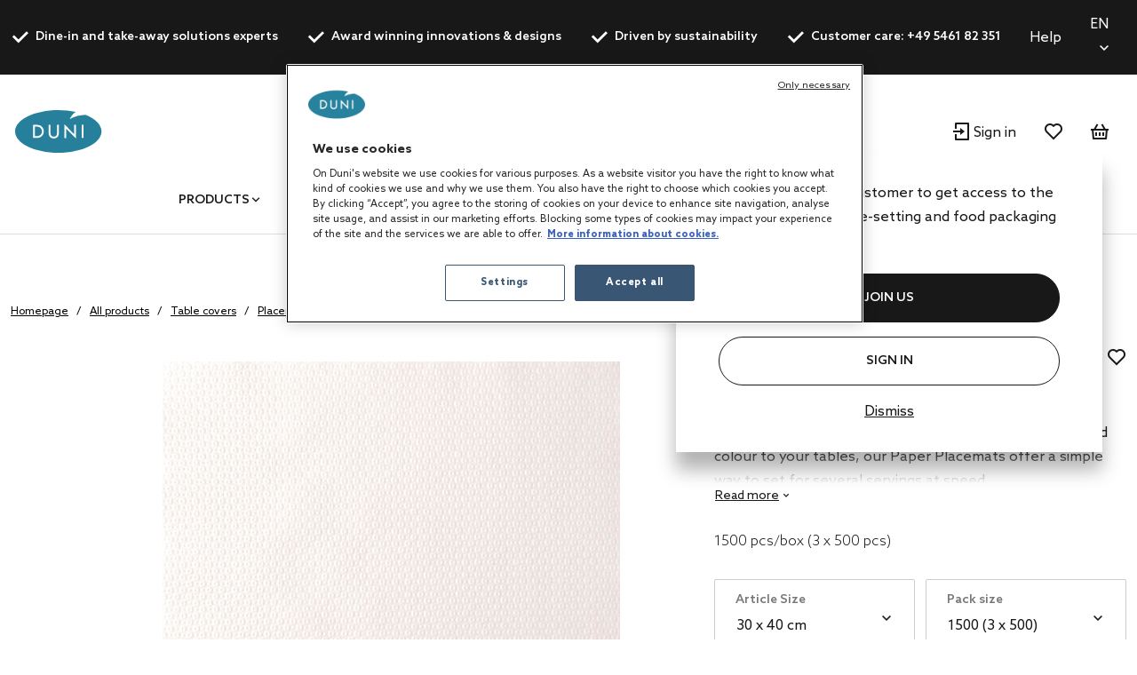

--- FILE ---
content_type: text/html;charset=UTF-8
request_url: https://de.duni.com/en/Table-covers/Placemats/Coloured-placemats/Paper-Placemats/p/183639
body_size: 23758
content:
<!DOCTYPE html>
<html lang="en">
<head>
	<script data-user-id="">
		var dataLayer = dataLayer || [];
		var originalPush = window.dataLayer.push;

		window.dataLayer.push = function() {
			const obj = arguments[0];
            if (
                obj?.event === 'fb_event' &&
                obj.payload &&
                Object.keys(obj.payload).length > 0 &&
                ACC?.facebookPixel?.sendEvents
            ) {
                try {
                    ACC.facebookPixel.sendEvents(obj.payload);
                } catch (error) {
                    console.error('Error sending Facebook event:', error);
                }
            }
			return originalPush.apply(window.dataLayer, arguments);
		};

		  
		  function gtag(){dataLayer.push(arguments);}
		  
		  gtag('consent', 'default', {
		    'analytics_storage': 'denied',
		    'ad_storage': 'denied',
		    'functionality_storage': 'denied',
		    'personalization_storage': 'denied',
		    'security_storage': 'denied',
			'wait_for_update': 500
		  });
		  </script>
	<script src="/_ui/shared/js/analyticsmediator.js"></script>

<script>
        
        dataLayer.push({"event":"user_info","login_status":"Not logged in"});
    </script>

    <script>
        window.addEventListener('load', function () {
            ACC.googleAnalytics.pushEvents({ ecommerce: null });
            if (true) {
                
                ACC.googleAnalytics.pushEvents({"event":"view_item","ecommerce":{"currency":"EUR","value":144.24,"items":[{"item_id":"183639","item_name":"Paper Placemat 30 x 40 cm White, 1500 pcs/box (3 x 500 pcs)","item_brand":"DUNI","item_category":"Table covers","item_category2":"Placemats","item_category3":"Coloured placemats","item_category4":"Paper Placemats","item_variant":"White","price":144.24,"quantity":1}]}});
            }
        });
    </script>
<script>
    var productCarouselAddToCartEcommerce = productCarouselAddToCartEcommerce || {};
    function pageInfoEvent(pageType, pageTemplate, categoryTitle, pageTitle) {
        const match = categoryMapper[pageType];
        let website_section = 'Brand Duni';
        switch (true) {
            case pageTemplate === 'BioPakBrandPageTemplate':
                website_section = 'Brand Biopak';
                break;

            case pageTemplate === 'DuniBrandPageTemplate':
                website_section = 'Brand DuniGroup';
                break;
        }

        const eventData = {
            event: 'page_info',
            page_category: match ? match.page_category : 'Content',
            page_subcategory: match ? match.page_subcategory : pageTitle,
            website_section
        };

        if (categoryTitle) {
            eventData.product_category = categoryTitle;
        }

        dataLayer.push(eventData);
    }

    const categoryMapper = {
        homepage: {
            page_category: 'Home',
            page_subcategory: 'Homepage',
        },
        category: {
            page_category: 'Products',
            page_subcategory: 'Category List Page',
        },
        search: {
            page_category: 'Products',
            page_subcategory: 'Search Results Page',
        },
        searchGrid: {
            page_category: 'Products',
            page_subcategory: 'Search Results Page',
        },
        productsearch: {
            page_category: 'Products',
            page_subcategory: 'Search Results Page',
        },
        product: {
            page_category: 'Products',
            page_subcategory: 'Product Display Page',
        },
        cart: {
            page_category: 'Cart',
            page_subcategory: 'Cart',
        },
        paymentType: {
            page_category: 'Checkout',
            page_subcategory: 'Order Reference',
        },
        'deliveryAddress.noPickup': {
            page_category: 'Checkout',
            page_subcategory: 'Shipping address',
        },
        deliveryMethod: {
            page_category: 'Checkout',
            page_subcategory: 'Shipping info',
        },
        confirmOrder: {
            page_category: 'Checkout',
            page_subcategory: 'Order Confirmation',
        },
        customerRegistrationPage: {
            page_category: 'Account',
            page_subcategory: 'Register',
        },
        login:{
            page_category: 'Account',
            page_subcategory: 'Login',
        },
        wishlist:{
            page_category: 'Account',
            page_subcategory: 'Wishlist',
        },
        quickOrderPage:{
            page_category: 'Checkout',
            page_subcategory: 'Quick Order',
        },
        importCSVSavedCartPage:{
            page_category: 'Cart',
            page_subcategory: 'Import Saved Basket',
        },
        'update-profile': {
            page_category: 'My Account',
            page_subcategory: 'My account - Personal Details',
        },
        'address-book': {
            page_category: 'My Account',
            page_subcategory: 'My account - Address Book',
        },
        'update-email': {
            page_category: 'My Account',
            page_subcategory: 'My account - Email Address',
        },
        updatePassword: {
            page_category: 'My Account',
            page_subcategory: 'My account - Password',
        },
        'orders': {
            page_category: 'My Account',
            page_subcategory: 'My account - Order History',
        },
        'orders-company': {
            page_category: 'My Account',
            page_subcategory: 'My account - Company Order History',
        },
        'saved-carts':{
            page_category: 'My Account',
            page_subcategory: 'My account - Saved Baskets',
        },
        'support-tickets':{
            page_category: 'My Account',
            page_subcategory: 'My account - Support Tickets',
        },
        'add-support-ticket':{
            page_category: 'Contact',
            page_subcategory: 'Contact',
        },
        contactPage:{
            page_category: 'Contact',
            page_subcategory: 'Contact',
        },
        faq:{
            page_category: 'Content',
            page_subcategory: 'FAQ',
        },
        cookies:{
            page_category: 'Policy',
            page_subcategory: 'Cookies',
        },
        privacy:{
            page_category: 'Policy',
            page_subcategory: 'Private Policy',
        },
        termsAndConditions: {
            page_category: 'Policy',
            page_subcategory: 'Terms and Conditions',
        },
        storefinder: {
            page_category: 'Content',
            page_subcategory: 'Find wholesaler',
        },
    };
    const estimatedReadingTemplates=  [
        'DuniBrandPageTemplate',
        'BioPakBrandPageTemplate',
        'DuniCorporatePageTemplate',
        'ContentPage1Template',
    ];
    const page = '' || 'product' || '' ||'productDetails';

    let categoryTitle = null;

    
            categoryTitle = 'Table covers';
        
    
    pageInfoEvent(page, 'ProductDetailsPageTemplate', categoryTitle, 'Product Details');

    <!-- Google Tag Manager -->
    (function (w, d, s, l, i) {
        w[l] = w[l] || [];
        w[l].push({ 'gtm.start': new Date().getTime(), event: 'gtm.js' });
        var f = d.getElementsByTagName(s)[0],
        j = d.createElement(s), dl = l != 'dataLayer' ? '&l=' + l : '';
        j.async = true;
        j.src = 'https://www.googletagmanager.com/gtm.js?id=' + i + dl;

        

        j.addEventListener('load', function () {
            var _ge = new CustomEvent('gtm_loaded', {bubbles: true});
            d.dispatchEvent(_ge);
        });
        f.parentNode.insertBefore(j, f);
    })(window, document, 'script', 'dataLayer', 'GTM-WQJ9T2G');
    <!-- End Google Tag Manager -->
</script>
<!-- OneTrust Cookies Consent Notice start for dunigroup.com -->
		<script src="https://cdn.cookielaw.org/scripttemplates/otSDKStub.js" data-document-language="true" type="text/javascript" charset="UTF-8" data-domain-script="45c8217c-d125-4372-b84c-f0d097a3c904" ></script>
		<script type="text/javascript">
		function OptanonWrapper() {
			if (window.ACC !== undefined && window.ACC.coookienotification !== undefined) {
				ACC.coookienotification.updatedOneTrustConsent();
			}
		}
		</script>
		<!-- OneTrust Cookies Consent Notice end for dunigroup.com -->
	<title>Paper Placemat 30 x 40 cm White, 1500 pcs/box (3 x 500 pcs) | at Duni Germany</title>

	<meta http-equiv="Content-Type" content="text/html; charset=utf-8"/>
	<meta http-equiv="X-UA-Compatible" content="IE=edge">
	<meta charset="utf-8">
	<meta name="viewport" content="width=device-width, initial-scale=1, user-scalable=no">
	<meta name="format-detection" content="telephone=no">

	<link rel="alternate" href="https://ch.duni.com/fr/Nappes/Sets-de-table/Sets-de-table-color%C3%A9s/Sets-papier/p/183639" hreflang="fr-CH"/>
	<link rel="alternate" href="https://ch.duni.com/en/Table-covers/Placemats/Coloured-placemats/Paper-Placemats/p/183639" hreflang="en-CH"/>
	<link rel="alternate" href="https://at.duni.com/en/Table-covers/Placemats/Coloured-placemats/Paper-Placemats/p/183639" hreflang="en-AT"/>
	<link rel="alternate" href="https://de.duni.com/de/Tischdecken/Tischsets/Tischsets-einfarbig/Papier-Tischset/p/183639" hreflang="de-DE"/>
	<link rel="alternate" href="https://cz.duni.com/cs/Ubrusy/Prost%C3%ADr%C3%A1n%C3%AD/Barevn%C3%A9-prost%C3%ADr%C3%A1n%C3%AD/Pap%C3%ADrov%C3%A9-prost%C3%ADr%C3%A1n%C3%AD/p/183639" hreflang="cs-CZ"/>
	<link rel="alternate" href="https://ch.duni.com/de/Tischdecken/Tischsets/Tischsets-einfarbig/Papier-Tischset/p/183639" hreflang="de-CH"/>
	<link rel="alternate" href="https://de.duni.com/en/Table-covers/Placemats/Coloured-placemats/Paper-Placemats/p/183639" hreflang="en-DE"/>
	<link rel="alternate" href="https://at.duni.com/de/Tischdecken/Tischsets/Tischsets-einfarbig/Papier-Tischset/p/183639" hreflang="de-AT"/>
	<link rel="alternate" href="https://ch.duni.com/it/Tovaglie/Tovagliette/Tovagliette-tinta-unita/Tovagliette-in-carta/p/183639" hreflang="it-CH"/>
	<link rel="alternate" href="https://cz.duni.com/en/Table-covers/Placemats/Coloured-placemats/Paper-Placemats/p/183639" hreflang="en"/>
	<link rel="preload" href="/_ui/responsive/theme-duni/fonts/glyphicons-halflings-regular.woff2" as="font" crossorigin>
	<link rel="preload" href="/_ui/responsive/theme-duni/fonts/duni-icons.woff" as="font" crossorigin>

	<meta name="keywords">
<meta name="description" content="A convenient, no-frills solution for bringing protection and colour to your tabl ... Paper Placemat 30 x 40 cm White, 1500 pcs/box (3 x 500 pcs) | at Duni Germany.">
<meta property="og:url" content="https://de.duni.com/en/Table-covers/Placemats/Coloured-placemats/Paper-Placemats/p/183639">
<meta property="og:type" content="website">
<meta property="og:title" content="Paper Placemat 30 x 40 cm White, 1500 pcs/box (3 x 500 pcs) | at Duni Germany">
<meta property="og:description" content="A convenient, no-frills solution for bringing protection and colour to your tables, our Paper Placemats offer a simple way to set for several servings at speed.">
<meta property="og:image" content="https://mediabank.duni.com/images/onlineinsp/">
<meta property="og:locale" content="en">
<meta name="robots" content="index,follow">
<link rel="apple-touch-icon" sizes="180x180" href="/_ui/responsive/theme-duni/images/icons/apple-touch-icon.png">
			<link rel="icon" type="image/png" sizes="32x32" href="/_ui/responsive/theme-duni/images/icons/favicon-32x32.png">
			<link rel="icon" type="image/png" sizes="16x16" href="/_ui/responsive/theme-duni/images/icons/favicon-16x16.png">
			<link rel="manifest" href="/_ui/responsive/theme-duni/images/icons/site.webmanifest">
			<link rel="mask-icon" href="/_ui/responsive/theme-duni/images/icons/safari-pinned-tab.svg">
			<link rel="shortcut icon" type="image/x-icon" media="all" href="/_ui/responsive/theme-duni/images/icons/favicon.ico" />
			<meta name="msapplication-config" content="/_ui/responsive/theme-duni/images/icons/browserconfig.xml">
		<meta name="theme-color" content="#024996">

<link rel="stylesheet" type="text/css" href="//fonts.googleapis.com/css?family=Open+Sans:400,300,300italic,400italic,600,600italic,700,700italic,800,800italic&display=swap" />
<link rel="stylesheet" type="text/css" media="all" href="/wro/202601161118/all_responsive.css" />
		<link rel="stylesheet" type="text/css" media="all" href="/wro/202601161118/duni_responsive.css" />
		<link rel="stylesheet" type="text/css" media="all" href="/wro/202601161118/addons_responsive.css" />
	













<link rel="canonical" href="https://de.duni.com/en/Table-covers/Placemats/Coloured-placemats/Paper-Placemats/p/183639" />
	</head>

<body class="page-productDetails pageType-ProductPage template-pages-product-productLayout2Page  smartedit-page-uid-productDetails smartedit-page-uuid-eyJpdGVtSWQiOiJwcm9kdWN0RGV0YWlscyIsImNhdGFsb2dJZCI6ImR1bmliMmJDb250ZW50Q2F0YWxvZyIsImNhdGFsb2dWZXJzaW9uIjoiT25saW5lIn0= smartedit-catalog-version-uuid-dunib2bContentCatalog/Online  language-en">
	<!-- Google Tag Manager (noscript) -->
		<noscript><iframe src="https://www.googletagmanager.com/ns.html?id=GTM-WQJ9T2G"
						  height="0" width="0" style="display:none;visibility:hidden"></iframe></noscript>
		<!-- End Google Tag Manager (noscript) -->
    <main data-currency-iso-code="EUR">
			<a href="#skip-to-content" class="skiptocontent" data-role="none">text.skipToContent</a>
			<a href="#skiptonavigation" class="skiptonavigation" data-role="none">text.skipToNavigation</a>

			<div class="yCmsContentSlot">
<header class="duni-header" lang="en">
    <div class="bg-dark navigation--top">
        <div class="container">
            <div class="d-flex justify-content-between">
                <ul class="usp list-group my-0">
                    <li
                                                id="USP1Link"
                                                class="label font-weight-bold mr-md-5-6 mr-lg-6"
                                            >
                                                <i class="duni-icon duni-icon-check mr-3"></i>
                                                Dine-in and take-away solutions experts</li>
                                            <li
                                                id="USP2Link"
                                                class="label font-weight-bold mr-md-5-6 mr-lg-6"
                                            >
                                                <i class="duni-icon duni-icon-check mr-3"></i>
                                                Award winning innovations & designs</li>
                                            <li
                                                id="USP3Link"
                                                class="label font-weight-bold mr-md-5-6 mr-lg-6"
                                            >
                                                <i class="duni-icon duni-icon-check mr-3"></i>
                                                Driven by sustainability</li>
                                            <li
                                                id="cmsitem_00485031"
                                                class="label font-weight-bold mr-md-5-6 mr-lg-6"
                                            >
                                                <i class="duni-icon duni-icon-check mr-3"></i>
                                                Customer care: +49 5461 82 351</li>
                                            </ul>
                <div class="left-side-wrapper d-none d-md-flex align-items-center">
                    <a href="/en/faq" class="mr-6">
                            Help</a>
                    <select
    class="duni-select js-country__selector-languages"
    data-gtm-event="language_picker_service_click"
>
    <option
            value="de"
            
            data-display-value="de"
        >
            Deutsch</option>
    <option
            value="en"
            selected
            data-display-value="en"
        >
            English</option>
    </select>

</div>
            </div>
        </div>
    </div>
</header>
</div><header class="duni-header js-mainHeader">
    <nav class="navigation navigation--middle">
        <div class="row py-3 py-md-5 px-4 px-xl-0">
            <div class="nav--mobile">
                <button class="btn btn--mobile-search js-toggle-sm-navigation" type="button">
                    <span class="menu-bar-wrapper">
                        <span class="bar"></span>
                        <span class="bar"></span>
                        <span class="bar"></span>
                    </span>
                </button>

                <div class="mobile-navigation">
                    











<div class="login-popup js-login-popup ">
    <div class="card box-shadow">
        <div class="card-body">
            <p>Register as a trade customer to get access to the best products in table-setting and food packaging solutions.</p>
        </div>
        <div class="card-actions stacked">
            <div class="card-redirect-buttons">
                
                    

                    
                        
                            
                                
                                    
                                
                                
                            
                        

                        
                            <a
                                href="/en/registration"
                                class="duni-button primary-button js-login-popup-close js-login-popup-join-us mr-3 mr-md-4"
                                id="joinUsButton"
                                data-gtm-event="join_us_click"
                                data-gtm-event-data="{&#034;cd_event_label&#034;:&#034;popup&#034;}"
                            >
                                JOIN US
                            </a>
                        

                        
                            <a
                                href="/en/login"
                                class="duni-button secondary-button js-login-popup-close js-login-popup-sign-in"
                                id="signInButton"
                                data-gtm-event="signin_signin_click"
                                data-gtm-event-data="{&#034;cd_event_label&#034;:&#034;popup&#034;}"
                            >
                                Sign In
                            </a>
                        

                    
                
            </div>

            <a href="#" class="js-login-popup-dismiss underline"
               id="dismissLink"
               data-gtm-event="signin_dismiss_click"
            >
                Dismiss
            </a>
        </div>
    </div>
</div>
<nav class="navigation navigation--bottom js_navigation--bottom js-enquire-offcanvas-navigation category-navigation" role="navigation" id="Dunib2bCategoryNavComponent">
        <div class="navigation__overflow">
            <ul data-trigger="#signedInUserOptionsToggle" class="nav__links nav__links--products nav__links--mobile js-userAccount-Links js-nav-collapse-body offcanvasGroup1 collapse in hidden-md hidden-lg">
                    </ul>
            <ul class="nav__links nav__links--products js-offcanvas-links">
                    <li
                                    class="auto
                                    multi-col nav__links--primary
                                    nav__links--primary-has__sub js-enquire-has-sub js_nav__link--drill__down"
                                    data-test-level="test_topLevelLink"
                                >
                                    <span class="yCmsComponent nav__link nav__link--closed js_nav__link">
<a href="/en/All-products/c/1" title="Products">Products</a></span><div class="sub__navigation js_sub__navigation multi-col">
                                            <div class="container">
                                                <div class="header js-enquire-sub-close">
                                                        <i class="duni-icon duni-icon-arrow-medium-left"></i><span class="text-sm">go back</span>
                                                            </div>
                                                <div class="sub-navigation-section" data-test-level="test__level1">
                                                        <section class="mega__nav">
    <div class="mega__nav-business mega__nav-banner">
    <div class="mega__nav-business-tiles">
        </div>
</div>
<div class="mega__nav-products">
        <h2 class="mega__nav-title">All Products</h2>

        <a href="/en/All-products/c/1" class="mega__nav-more hidden-xs">
            <strong>show all</strong>
        </a>

        <ul class="mega__nav-list">
            <li class="yCmsComponent mega__nav-list-item">
<a href="/en/Napkins/c/28855" title="Napkins">Napkins</a></li><li class="yCmsComponent mega__nav-list-item">
<a href="/en/Table-covers/c/29369" title="Table covers">Table covers</a></li><li class="yCmsComponent mega__nav-list-item">
<a href="/en/Takeaway-containers/c/29304" title="Takeaway containers">Takeaway containers</a></li><li class="yCmsComponent mega__nav-list-item">
<a href="/en/Plates/c/29161" title="Plates">Plates</a></li><li class="yCmsComponent mega__nav-list-item">
<a href="/en/Cutlery/c/29308" title="Cutlery">Cutlery</a></li><li class="yCmsComponent mega__nav-list-item">
<a href="/en/Cups-and-glasses/c/29157" title="Cups and glasses">Cups and glasses</a></li><li class="yCmsComponent mega__nav-list-item">
<a href="/en/Reusable-products/c/75427" title="Reusable products">Reusable products</a></li><li class="yCmsComponent mega__nav-list-item">
<a href="/en/Candles/c/48140" title="Candles">Candles</a></li><li class="yCmsComponent mega__nav-list-item">
<a href="/en/Rechargeable-LED-lights/c/48141" title="Rechargeable LED lights">Rechargeable LED lights</a></li><li class="yCmsComponent mega__nav-list-item">
<a href="/en/Dining-accessories/c/48142" title="Dining accessories">Dining accessories</a></li><li class="yCmsComponent mega__nav-list-item">
<a href="/en/Accessories/c/31993" title="Accessories">Accessories</a></li><li class="yCmsComponent mega__nav-list-item">
<a href="/en/Duniform-sealable-packaging/c/31969" title="Duniform sealable packaging">Duniform sealable packaging</a></li><li class="yCmsComponent mega__nav-list-item">
<a href="/en/Hygiene/c/31983" title="Hygiene">Hygiene</a></li><li class="yCmsComponent mega__nav-list-item">
<a href="/en/Gift-bags-and-wraps/c/31995" title="Gift bags and wraps">Gift bags and wraps</a></li></ul>
    </div>
</section>
</div>
                                                </div>
                                        </div>
                                    </li></ul>
            </div>
    </nav>
<nav class="navigation navigation--bottom js_navigation--bottom js-enquire-offcanvas-navigation category-navigation" role="navigation" id="Dunib2bContentNavComponent">
        <div class="navigation__overflow">
            <ul data-trigger="#signedInUserOptionsToggle" class="nav__links nav__links--products nav__links--mobile js-userAccount-Links js-nav-collapse-body offcanvasGroup1 collapse in hidden-md hidden-lg">
                    </ul>
            <ul class="nav__links nav__links--products js-offcanvas-links">
                    <li
                                    class="auto
                                    multi-col nav__links--primary
                                    nav__links--primary-has__sub js-enquire-has-sub js_nav__link--drill__down"
                                    data-test-level="test_topLevelLink"
                                >
                                    <span class="yCmsComponent nav__link nav__link--closed js_nav__link">
<a href="#" title="Concepts">Concepts</a></span><div class="sub__navigation js_sub__navigation single-col">
                                            <div class="container">
                                                <div class="header js-enquire-sub-close">
                                                    <i class="duni-icon duni-icon-arrow-medium-left"></i><span class="text-sm">Concepts</span>
                                                </div>

                                                <div class="sub-navigation-section">
                                                    <section class="mega__nav mega__nav--simple">
    <div class="mega__nav-business mega__nav-banner">
    <div class="mega__nav-tile flex-sm-row flex-md-column">
        <img class="mega__nav-tile-img duni-responsive-image" data-media='{&#034;widescreen&#034;:&#034;/medias/DUNI-Good-food-mood-03.svg?context=[base64]&#034;}' alt="mega menu banner" />
        <div class="d-flex flex-column ml-0 ml-sm-5 ml-md-0 align-content-start">
            </div>
    </div>
</div>

<div class="mega__nav-products">
        <h2 class="mega__nav-title">Concepts</h2>

        <ul class="mega__nav-list">
            <li class="yCmsComponent mega__nav-list-item">
<a href="/en/concepts/bio-dunisoft" title="Bio Dunisoft®">Bio Dunisoft®</a></li><li class="yCmsComponent mega__nav-list-item">
<a href="/en/duniform" title="Duniform®">Duniform®</a></li><li class="yCmsComponent mega__nav-list-item">
<a href="/en/concepts/dunilin" title="Dunilin®">Dunilin®</a></li><li class="yCmsComponent mega__nav-list-item">
<a href="/en/concepts/dunisilk" title="Dunisilk®">Dunisilk®</a></li><li class="yCmsComponent mega__nav-list-item">
<a href="/en/concepts/reusable-assortment" title="ReDine">ReDine</a></li><li class="yCmsComponent mega__nav-list-item">
<a href="/en/no-added-pfas" title="No added PFAS">No added PFAS</a></li><li class="yCmsComponent mega__nav-list-item">
<a href="/en/concepts/evolin" title="Evolin®">Evolin®</a></li><li class="yCmsComponent mega__nav-list-item">
<a href="/en/relevo-reusable-solutions" title="Smart reusable solutions">Smart reusable solutions</a></li></ul>
    </div>
</section>
</div>
                                            </div>
                                        </div></li>
                            <li
                                    class="auto
                                    multi-col nav__links--primary
                                    nav__links--primary-has__sub js-enquire-has-sub js_nav__link--drill__down"
                                    data-test-level="test_topLevelLink"
                                >
                                    <span class="yCmsComponent nav__link nav__link--closed js_nav__link">
<a href="#" title="Services">Services</a></span><div class="sub__navigation js_sub__navigation single-col">
                                            <div class="container">
                                                <div class="header js-enquire-sub-close">
                                                    <i class="duni-icon duni-icon-arrow-medium-left"></i><span class="text-sm">Services</span>
                                                </div>

                                                <div class="sub-navigation-section">
                                                    <section class="mega__nav mega__nav--simple">
    <div class="mega__nav-business mega__nav-banner">
    <div class="mega__nav-tile flex-sm-row flex-md-column">
        <img class="mega__nav-tile-img duni-responsive-image" data-media='{&#034;widescreen&#034;:&#034;/medias/DUNI-Airplane-01.svg?context=[base64]&#034;}' alt="mega menu banner" />
        <div class="d-flex flex-column ml-0 ml-sm-5 ml-md-0 align-content-start">
            </div>
    </div>
</div>

<div class="mega__nav-products">
        <h2 class="mega__nav-title">Services</h2>

        <ul class="mega__nav-list">
            <li class="yCmsComponent mega__nav-list-item">
<a href="/en/customisation" title="Customisation">Customisation</a></li><li class="yCmsComponent mega__nav-list-item">
<a href="/en/werksverkauf" title="Factory Outlet">Factory Outlet</a></li><li class="yCmsComponent mega__nav-list-item">
<a href="/en/faq" title="FAQ">FAQ</a></li><li class="yCmsComponent mega__nav-list-item">
<a href="/en/magazin" title="Magazine">Magazine</a></li><li class="yCmsComponent mega__nav-list-item">
<a href="/en/customerstory" title="Customer Stories">Customer Stories</a></li></ul>
    </div>
</section>
</div>
                                            </div>
                                        </div></li>
                            <li
                                    class="auto
                                    multi-col nav__links--primary
                                    nav__links--primary-has__sub js-enquire-has-sub js_nav__link--drill__down"
                                    data-test-level="test_topLevelLink"
                                >
                                    <span class="yCmsComponent nav__link nav__link--closed js_nav__link">
<a href="#" title="For your business">For your business</a></span><div class="sub__navigation js_sub__navigation single-col">
                                            <div class="container">
                                                <div class="header js-enquire-sub-close">
                                                    <i class="duni-icon duni-icon-arrow-medium-left"></i><span class="text-sm">For your business</span>
                                                </div>

                                                <div class="sub-navigation-section">
                                                    <section class="mega__nav mega__nav--simple">
    <div class="mega__nav-business mega__nav-banner">
    <div class="mega__nav-tile flex-sm-row flex-md-column">
        <img class="mega__nav-tile-img duni-responsive-image" data-media='{&#034;widescreen&#034;:&#034;/medias/DUNI-Good-food-mood-03.svg?context=[base64]&#034;}' alt="mega menu banner" />
        <div class="d-flex flex-column ml-0 ml-sm-5 ml-md-0 align-content-start">
            </div>
    </div>
</div>

<div class="mega__nav-products">
        <h2 class="mega__nav-title">For your business</h2>

        <ul class="mega__nav-list">
            <li class="yCmsComponent mega__nav-list-item">
<a href="/en/safe-hygienic-take-away" title="Takeaway">Takeaway</a></li><li class="yCmsComponent mega__nav-list-item">
<a href="/en/catering" title="Catering">Catering</a></li><li class="yCmsComponent mega__nav-list-item">
<a href="/en/restaurant" title="Restaurants">Restaurants</a></li><li class="yCmsComponent mega__nav-list-item">
<a href="/en/care-home" title="Care Homes">Care Homes</a></li><li class="yCmsComponent mega__nav-list-item">
<a href="/en/hotel" title="Hotels">Hotels</a></li><li class="yCmsComponent mega__nav-list-item">
<a href="/en/home-meal-replacement" title="Home Meal Replacement">Home Meal Replacement</a></li><li class="yCmsComponent mega__nav-list-item">
<a href="/en/fastcasual" title="Fast Casual">Fast Casual</a></li></ul>
    </div>
</section>
</div>
                                            </div>
                                        </div></li>
                            <li
                                    class="auto
                                    single-col nav__links--primary
                                    "
                                    data-test-level="test_topLevelLink"
                                >
                                    <span class="yCmsComponent nav__link nav__link--closed js_nav__link">
<a href="/en/catalogues" title="Catalogues">Catalogues</a></span></li>
                            <li
                                    class="auto
                                    multi-col nav__links--primary
                                    nav__links--primary-has__sub js-enquire-has-sub js_nav__link--drill__down"
                                    data-test-level="test_topLevelLink"
                                >
                                    <span class="yCmsComponent nav__link nav__link--closed js_nav__link">
<a href="#" title="Partners">Partners</a></span><div class="sub__navigation js_sub__navigation single-col">
                                            <div class="container">
                                                <div class="header js-enquire-sub-close">
                                                    <i class="duni-icon duni-icon-arrow-medium-left"></i><span class="text-sm">Partners</span>
                                                </div>

                                                <div class="sub-navigation-section">
                                                    <section class="mega__nav mega__nav--simple">
    <div class="mega__nav-business mega__nav-banner">
    <div class="mega__nav-tile flex-sm-row flex-md-column">
        <img class="mega__nav-tile-img duni-responsive-image" data-media='{&#034;widescreen&#034;:&#034;/medias/DUNI-Yes-01.svg?context=bWFzdGVyfGltYWdlc3w5NDAxfGltYWdlL3N2Zyt4bWx8YURGakwyZ3dOUzg1TXpjek5qa3dOamt4TmpFMEwwUlZUa2xmV1dWelh6QXhMbk4yWnd8MWUxMDJkODE4MjgyMWRlZGIwY2NmNWM0ZTA2ZWE3NmU0YjhhNTE0MGNmOTQwYjRmNjNhY2ViNzJlZTFhOTc4OA&#034;}' alt="mega menu banner" />
        <div class="d-flex flex-column ml-0 ml-sm-5 ml-md-0 align-content-start">
            </div>
    </div>
</div>

<div class="mega__nav-products">
        <h2 class="mega__nav-title">Partners</h2>

        <ul class="mega__nav-list">
            <li class="yCmsComponent mega__nav-list-item">
<a href="/en/partner-finder" title="Find wholesaler">Find wholesaler</a></li></ul>
    </div>
</section>
</div>
                                            </div>
                                        </div></li></ul>
            </div>
    </nav>
<nav class="navigation navigation--bottom js_navigation--bottom js-enquire-offcanvas-navigation category-navigation" role="navigation" id="Dunib2bMobileNavComponent">
        <div class="navigation__overflow">
            <ul data-trigger="#signedInUserOptionsToggle" class="nav__links nav__links--products nav__links--mobile js-userAccount-Links js-nav-collapse-body offcanvasGroup1 collapse in hidden-md hidden-lg">
                    </ul>
            <ul class="nav__links nav__links--products js-offcanvas-links">
                    <li
                                    class="auto
                                    single-col nav__links--primary
                                    "
                                    data-test-level="test_topLevelLink"
                                >
                                    <span class="yCmsComponent nav__link nav__link--closed js_nav__link">
<a href="https://dunigroup.com/" title="About us" target="_blank" rel="noopener noreferrer">About us</a></span></li>
                            <li
                                    class="auto
                                    single-col nav__links--primary
                                    "
                                    data-test-level="test_topLevelLink"
                                >
                                    <span class="yCmsComponent nav__link nav__link--closed js_nav__link">
<a href="https://dunigroup.com/sustainability/" title="Sustainability" target="_blank" rel="noopener noreferrer">Sustainability</a></span></li>
                            <li
                                    class="auto
                                    single-col nav__links--primary
                                    "
                                    data-test-level="test_topLevelLink"
                                >
                                    <span class="yCmsComponent nav__link nav__link--closed js_nav__link">
<a href="https://dunigroup.com/career/" title="Work at Duni Group" target="_blank" rel="noopener noreferrer">Work at Duni Group</a></span></li>
                            <li
                                    class="auto
                                    single-col nav__links--primary
                                    "
                                    data-test-level="test_topLevelLink"
                                >
                                    <span class="yCmsComponent nav__link nav__link--closed js_nav__link">
<a href="https://dunigroup.com/media/" title="Newsroom" target="_blank" rel="noopener noreferrer">Newsroom</a></span></li>
                            <li
                                    class="auto
                                    single-col nav__links--primary
                                    "
                                    data-test-level="test_topLevelLink"
                                >
                                    <span class="yCmsComponent nav__link nav__link--closed js_nav__link">
<a href="https://dunigroup.com/investors/" title="Investor Relations" target="_blank" rel="noopener noreferrer">Investor Relations</a></span></li>
                            <li
                                    class="auto
                                    single-col nav__links--primary
                                    "
                                    data-test-level="test_topLevelLink"
                                >
                                    <span class="yCmsComponent nav__link nav__link--closed js_nav__link">
<a href="https://dunigroup.com/media/press-releases/" title="Press Releases" target="_blank" rel="noopener noreferrer">Press Releases</a></span></li></ul>
            </div>
    </nav>
<h6 class="language-selector-label">Language</h6>
                    <select
    class="duni-select js-country__selector-languages"
    data-gtm-event="language_picker_service_click"
>
    <option
            value="de"
            
            data-display-value="de"
        >
            Deutsch</option>
    <option
            value="en"
            selected
            data-display-value="en"
        >
            English</option>
    </select>

</div>
            </div>

            <div class="js-site-logo site-logo">
                <div class="yCmsComponent yComponentWrapper">
<div class="banner__component simple-banner">
	<a href="/en/"><img title=""
				alt="" src="/medias/duni-logo-shop.svg?context=[base64]" class=""></a>
		</div>
</div></div>

            <div class="category-navigation-container">
                <div class="yCmsContentSlot search-bar">
<div class="ui-front">
    <form
        name="search_form_SearchBox" method="get"
        action="/en/search/"
    >
        <div class="input-group">
            <input
                    type="text" id="js-site-search-input"
                    class="form-control js-toggle-site-search-input" name="text" value=""
                    maxlength="100" placeholder="What are you looking for?"
                    data-options="{&#034;autocompleteUrl&#034;:&#034;/en/search/autocomplete/SearchBox&#034;,&#034;minCharactersBeforeRequest&#034;:&#034;3&#034;,&#034;waitTimeBeforeRequest&#034;:&#034;500&#034;,&#034;displayProductImages&#034;:&#034;$true&#034;,&#034;displayProductPrice&#034;:true,&#034;displayOrderSuggestions&#034;:&#034;&#034;,&#034;displayOrderCategories&#034;:&#034;$&#034;,&#034;displayOrderContent&#034;:&#034;&#034;,&#034;displayOrderProducts&#034;:&#034;&#034;}"
                >
                <span class="input-group-btn">
                    <button
                            class="duni-button link-button js_search_button" type="submit"
                            title="Search"
                        >
                            <span class="duni-icon duni-icon-search"></span>
                        </button>
                    </span>

                <button
                    class="duni-button just-icon js_search_button" type="submit"
                    title="Search"
                >
                    <span class="duni-icon duni-icon-search"></span>
                </button>
            </div>
    </form>
</div>
</div></div>

            <div class="hidden-lg hidden-md nav--search search-actions">
                <button class="duni-button link js-toggle-mobile-search mr-4" type="button">
                    <i class="duni-icon duni-icon-search"></i>
                </button>
            </div>

            <div class="yCmsContentSlot mini-cart-slot">
<div class="yCmsComponent">
<span class="header__minicart">
    <div class="link login js-login-popup-trigger js-close-menu ml-3 mr-4 mx-md-4 d-flex align-items-center">
                    <i class="duni-icon duni-icon-sign-in mr-2"></i>
                    <span class="d-none d-md-block mt-1">Sign in</span>
                </div>

                











<div class="login-popup js-login-popup js-login-popup-toggle d-none">
    <div class="card box-shadow">
        <div class="card-body">
            <p>Register as a trade customer to get access to the best products in table-setting and food packaging solutions.</p>
        </div>
        <div class="card-actions stacked">
            <div class="card-redirect-buttons">
                
                    

                    
                        
                            
                                
                                    
                                
                                
                            
                        

                        
                            <a
                                href="/en/registration"
                                class="duni-button primary-button js-login-popup-close js-login-popup-join-us mr-3 mr-md-4"
                                id="joinUsButton"
                                data-gtm-event="join_us_click"
                                data-gtm-event-data="{&#034;cd_event_label&#034;:&#034;popup&#034;}"
                            >
                                JOIN US
                            </a>
                        

                        
                            <a
                                href="/en/login"
                                class="duni-button secondary-button js-login-popup-close js-login-popup-sign-in"
                                id="signInButton"
                                data-gtm-event="signin_signin_click"
                                data-gtm-event-data="{&#034;cd_event_label&#034;:&#034;popup&#034;}"
                            >
                                Sign In
                            </a>
                        

                    
                
            </div>

            <a href="#" class="js-login-popup-dismiss underline"
               id="dismissLink"
               data-gtm-event="signin_dismiss_click"
            >
                Dismiss
            </a>
        </div>
    </div>
</div>
</span>
</div><div class="yCmsComponent">
<span class="header__minicart header__minicart--wishlist js-header__wishlist">
    <a href="/en/wishlist" class="mini-cart-link__wishlist js-close-mobile-search ml-3 mr-4 mx-md-4" title="Go to wishlist">
        <i class="duni-icon duni-icon-heart"></i>

        <span class="js-wishlist-counter header__minicart-count hidden" data-count="0">
            0</span>
    </a>
</span>
</div><div class="yCmsComponent">
<span class="header__minicart js-header__minicart">
    <a href="/en/cart"
       class="mini-cart-link js-mini-cart-link js-close-mobile-search ml-3 ml-md-4 mx-lg-4"
       title="Go to basket"
       data-mini-cart-url="/en/cart/rollover/MiniCart"
       data-mini-cart-refresh-url="/en/cart/miniCart/TOTAL"
       data-mini-cart-name="&lt;span class=&#034;cbox-title&#034;&gt;Basket preview&lt;/span&gt;
	&lt;span class=&#034;cbox-secondary-title&#034; data-bdd-number-items-in-cart=&#034;0&#034;&gt;
	    SHOWING  OF 0 ITEMS&lt;/span&gt;"
       data-mini-cart-empty-name="Basket preview"
       data-mini-cart-items-text="Article(s)"
       test-data-minicart-totalprice="0"
    >

        <i class="duni-icon duni-icon-cart"></i>

    <span class="header__minicart-count js-mini-cart-count hidden">
        0</span>
    </a>
</span>
<div class="mini-cart-container js-mini-cart-container"></div>
</div></div></div>
        <div class="mega-menu-wrapper">
            <div class="row">
                <div class="nav-wrap"><nav class="navigation navigation--bottom js_navigation--bottom js-enquire-offcanvas-navigation category-navigation" role="navigation" id="Dunib2bCategoryNavComponent">
        <div class="navigation__overflow">
            <ul data-trigger="#signedInUserOptionsToggle" class="nav__links nav__links--products nav__links--mobile js-userAccount-Links js-nav-collapse-body offcanvasGroup1 collapse in hidden-md hidden-lg">
                    </ul>
            <ul class="nav__links nav__links--products js-offcanvas-links">
                    <li
                                    class="auto
                                    multi-col nav__links--primary
                                    nav__links--primary-has__sub js-enquire-has-sub js_nav__link--drill__down"
                                    data-test-level="test_topLevelLink"
                                >
                                    <span class="yCmsComponent nav__link nav__link--closed js_nav__link">
<a href="/en/All-products/c/1" title="Products">Products</a></span><div class="sub__navigation js_sub__navigation multi-col">
                                            <div class="container">
                                                <div class="header js-enquire-sub-close">
                                                        <i class="duni-icon duni-icon-arrow-medium-left"></i><span class="text-sm">go back</span>
                                                            </div>
                                                <div class="sub-navigation-section" data-test-level="test__level1">
                                                        <section class="mega__nav">
    <div class="mega__nav-business mega__nav-banner">
    <div class="mega__nav-business-tiles">
        </div>
</div>
<div class="mega__nav-products">
        <h2 class="mega__nav-title">All Products</h2>

        <a href="/en/All-products/c/1" class="mega__nav-more hidden-xs">
            <strong>show all</strong>
        </a>

        <ul class="mega__nav-list">
            <li class="yCmsComponent mega__nav-list-item">
<a href="/en/Napkins/c/28855" title="Napkins">Napkins</a></li><li class="yCmsComponent mega__nav-list-item">
<a href="/en/Table-covers/c/29369" title="Table covers">Table covers</a></li><li class="yCmsComponent mega__nav-list-item">
<a href="/en/Takeaway-containers/c/29304" title="Takeaway containers">Takeaway containers</a></li><li class="yCmsComponent mega__nav-list-item">
<a href="/en/Plates/c/29161" title="Plates">Plates</a></li><li class="yCmsComponent mega__nav-list-item">
<a href="/en/Cutlery/c/29308" title="Cutlery">Cutlery</a></li><li class="yCmsComponent mega__nav-list-item">
<a href="/en/Cups-and-glasses/c/29157" title="Cups and glasses">Cups and glasses</a></li><li class="yCmsComponent mega__nav-list-item">
<a href="/en/Reusable-products/c/75427" title="Reusable products">Reusable products</a></li><li class="yCmsComponent mega__nav-list-item">
<a href="/en/Candles/c/48140" title="Candles">Candles</a></li><li class="yCmsComponent mega__nav-list-item">
<a href="/en/Rechargeable-LED-lights/c/48141" title="Rechargeable LED lights">Rechargeable LED lights</a></li><li class="yCmsComponent mega__nav-list-item">
<a href="/en/Dining-accessories/c/48142" title="Dining accessories">Dining accessories</a></li><li class="yCmsComponent mega__nav-list-item">
<a href="/en/Accessories/c/31993" title="Accessories">Accessories</a></li><li class="yCmsComponent mega__nav-list-item">
<a href="/en/Duniform-sealable-packaging/c/31969" title="Duniform sealable packaging">Duniform sealable packaging</a></li><li class="yCmsComponent mega__nav-list-item">
<a href="/en/Hygiene/c/31983" title="Hygiene">Hygiene</a></li><li class="yCmsComponent mega__nav-list-item">
<a href="/en/Gift-bags-and-wraps/c/31995" title="Gift bags and wraps">Gift bags and wraps</a></li></ul>
    </div>
</section>
</div>
                                                </div>
                                        </div>
                                    </li></ul>
            </div>
    </nav>
<nav class="navigation navigation--bottom js_navigation--bottom js-enquire-offcanvas-navigation category-navigation" role="navigation" id="Dunib2bContentNavComponent">
        <div class="navigation__overflow">
            <ul data-trigger="#signedInUserOptionsToggle" class="nav__links nav__links--products nav__links--mobile js-userAccount-Links js-nav-collapse-body offcanvasGroup1 collapse in hidden-md hidden-lg">
                    </ul>
            <ul class="nav__links nav__links--products js-offcanvas-links">
                    <li
                                    class="auto
                                    multi-col nav__links--primary
                                    nav__links--primary-has__sub js-enquire-has-sub js_nav__link--drill__down"
                                    data-test-level="test_topLevelLink"
                                >
                                    <span class="yCmsComponent nav__link nav__link--closed js_nav__link">
<a href="#" title="Concepts">Concepts</a></span><div class="sub__navigation js_sub__navigation single-col">
                                            <div class="container">
                                                <div class="header js-enquire-sub-close">
                                                    <i class="duni-icon duni-icon-arrow-medium-left"></i><span class="text-sm">Concepts</span>
                                                </div>

                                                <div class="sub-navigation-section">
                                                    <section class="mega__nav mega__nav--simple">
    <div class="mega__nav-business mega__nav-banner">
    <div class="mega__nav-tile flex-sm-row flex-md-column">
        <img class="mega__nav-tile-img duni-responsive-image" data-media='{&#034;widescreen&#034;:&#034;/medias/DUNI-Good-food-mood-03.svg?context=[base64]&#034;}' alt="mega menu banner" />
        <div class="d-flex flex-column ml-0 ml-sm-5 ml-md-0 align-content-start">
            </div>
    </div>
</div>

<div class="mega__nav-products">
        <h2 class="mega__nav-title">Concepts</h2>

        <ul class="mega__nav-list">
            <li class="yCmsComponent mega__nav-list-item">
<a href="/en/concepts/bio-dunisoft" title="Bio Dunisoft®">Bio Dunisoft®</a></li><li class="yCmsComponent mega__nav-list-item">
<a href="/en/duniform" title="Duniform®">Duniform®</a></li><li class="yCmsComponent mega__nav-list-item">
<a href="/en/concepts/dunilin" title="Dunilin®">Dunilin®</a></li><li class="yCmsComponent mega__nav-list-item">
<a href="/en/concepts/dunisilk" title="Dunisilk®">Dunisilk®</a></li><li class="yCmsComponent mega__nav-list-item">
<a href="/en/concepts/reusable-assortment" title="ReDine">ReDine</a></li><li class="yCmsComponent mega__nav-list-item">
<a href="/en/no-added-pfas" title="No added PFAS">No added PFAS</a></li><li class="yCmsComponent mega__nav-list-item">
<a href="/en/concepts/evolin" title="Evolin®">Evolin®</a></li><li class="yCmsComponent mega__nav-list-item">
<a href="/en/relevo-reusable-solutions" title="Smart reusable solutions">Smart reusable solutions</a></li></ul>
    </div>
</section>
</div>
                                            </div>
                                        </div></li>
                            <li
                                    class="auto
                                    multi-col nav__links--primary
                                    nav__links--primary-has__sub js-enquire-has-sub js_nav__link--drill__down"
                                    data-test-level="test_topLevelLink"
                                >
                                    <span class="yCmsComponent nav__link nav__link--closed js_nav__link">
<a href="#" title="Services">Services</a></span><div class="sub__navigation js_sub__navigation single-col">
                                            <div class="container">
                                                <div class="header js-enquire-sub-close">
                                                    <i class="duni-icon duni-icon-arrow-medium-left"></i><span class="text-sm">Services</span>
                                                </div>

                                                <div class="sub-navigation-section">
                                                    <section class="mega__nav mega__nav--simple">
    <div class="mega__nav-business mega__nav-banner">
    <div class="mega__nav-tile flex-sm-row flex-md-column">
        <img class="mega__nav-tile-img duni-responsive-image" data-media='{&#034;widescreen&#034;:&#034;/medias/DUNI-Airplane-01.svg?context=[base64]&#034;}' alt="mega menu banner" />
        <div class="d-flex flex-column ml-0 ml-sm-5 ml-md-0 align-content-start">
            </div>
    </div>
</div>

<div class="mega__nav-products">
        <h2 class="mega__nav-title">Services</h2>

        <ul class="mega__nav-list">
            <li class="yCmsComponent mega__nav-list-item">
<a href="/en/customisation" title="Customisation">Customisation</a></li><li class="yCmsComponent mega__nav-list-item">
<a href="/en/werksverkauf" title="Factory Outlet">Factory Outlet</a></li><li class="yCmsComponent mega__nav-list-item">
<a href="/en/faq" title="FAQ">FAQ</a></li><li class="yCmsComponent mega__nav-list-item">
<a href="/en/magazin" title="Magazine">Magazine</a></li><li class="yCmsComponent mega__nav-list-item">
<a href="/en/customerstory" title="Customer Stories">Customer Stories</a></li></ul>
    </div>
</section>
</div>
                                            </div>
                                        </div></li>
                            <li
                                    class="auto
                                    multi-col nav__links--primary
                                    nav__links--primary-has__sub js-enquire-has-sub js_nav__link--drill__down"
                                    data-test-level="test_topLevelLink"
                                >
                                    <span class="yCmsComponent nav__link nav__link--closed js_nav__link">
<a href="#" title="For your business">For your business</a></span><div class="sub__navigation js_sub__navigation single-col">
                                            <div class="container">
                                                <div class="header js-enquire-sub-close">
                                                    <i class="duni-icon duni-icon-arrow-medium-left"></i><span class="text-sm">For your business</span>
                                                </div>

                                                <div class="sub-navigation-section">
                                                    <section class="mega__nav mega__nav--simple">
    <div class="mega__nav-business mega__nav-banner">
    <div class="mega__nav-tile flex-sm-row flex-md-column">
        <img class="mega__nav-tile-img duni-responsive-image" data-media='{&#034;widescreen&#034;:&#034;/medias/DUNI-Good-food-mood-03.svg?context=[base64]&#034;}' alt="mega menu banner" />
        <div class="d-flex flex-column ml-0 ml-sm-5 ml-md-0 align-content-start">
            </div>
    </div>
</div>

<div class="mega__nav-products">
        <h2 class="mega__nav-title">For your business</h2>

        <ul class="mega__nav-list">
            <li class="yCmsComponent mega__nav-list-item">
<a href="/en/safe-hygienic-take-away" title="Takeaway">Takeaway</a></li><li class="yCmsComponent mega__nav-list-item">
<a href="/en/catering" title="Catering">Catering</a></li><li class="yCmsComponent mega__nav-list-item">
<a href="/en/restaurant" title="Restaurants">Restaurants</a></li><li class="yCmsComponent mega__nav-list-item">
<a href="/en/care-home" title="Care Homes">Care Homes</a></li><li class="yCmsComponent mega__nav-list-item">
<a href="/en/hotel" title="Hotels">Hotels</a></li><li class="yCmsComponent mega__nav-list-item">
<a href="/en/home-meal-replacement" title="Home Meal Replacement">Home Meal Replacement</a></li><li class="yCmsComponent mega__nav-list-item">
<a href="/en/fastcasual" title="Fast Casual">Fast Casual</a></li></ul>
    </div>
</section>
</div>
                                            </div>
                                        </div></li>
                            <li
                                    class="auto
                                    single-col nav__links--primary
                                    "
                                    data-test-level="test_topLevelLink"
                                >
                                    <span class="yCmsComponent nav__link nav__link--closed js_nav__link">
<a href="/en/catalogues" title="Catalogues">Catalogues</a></span></li>
                            <li
                                    class="auto
                                    multi-col nav__links--primary
                                    nav__links--primary-has__sub js-enquire-has-sub js_nav__link--drill__down"
                                    data-test-level="test_topLevelLink"
                                >
                                    <span class="yCmsComponent nav__link nav__link--closed js_nav__link">
<a href="#" title="Partners">Partners</a></span><div class="sub__navigation js_sub__navigation single-col">
                                            <div class="container">
                                                <div class="header js-enquire-sub-close">
                                                    <i class="duni-icon duni-icon-arrow-medium-left"></i><span class="text-sm">Partners</span>
                                                </div>

                                                <div class="sub-navigation-section">
                                                    <section class="mega__nav mega__nav--simple">
    <div class="mega__nav-business mega__nav-banner">
    <div class="mega__nav-tile flex-sm-row flex-md-column">
        <img class="mega__nav-tile-img duni-responsive-image" data-media='{&#034;widescreen&#034;:&#034;/medias/DUNI-Yes-01.svg?context=bWFzdGVyfGltYWdlc3w5NDAxfGltYWdlL3N2Zyt4bWx8YURGakwyZ3dOUzg1TXpjek5qa3dOamt4TmpFMEwwUlZUa2xmV1dWelh6QXhMbk4yWnd8MWUxMDJkODE4MjgyMWRlZGIwY2NmNWM0ZTA2ZWE3NmU0YjhhNTE0MGNmOTQwYjRmNjNhY2ViNzJlZTFhOTc4OA&#034;}' alt="mega menu banner" />
        <div class="d-flex flex-column ml-0 ml-sm-5 ml-md-0 align-content-start">
            </div>
    </div>
</div>

<div class="mega__nav-products">
        <h2 class="mega__nav-title">Partners</h2>

        <ul class="mega__nav-list">
            <li class="yCmsComponent mega__nav-list-item">
<a href="/en/partner-finder" title="Find wholesaler">Find wholesaler</a></li></ul>
    </div>
</section>
</div>
                                            </div>
                                        </div></li></ul>
            </div>
    </nav>
<nav class="navigation navigation--bottom js_navigation--bottom js-enquire-offcanvas-navigation category-navigation" role="navigation" id="Dunib2bMobileNavComponent">
        <div class="navigation__overflow">
            <ul data-trigger="#signedInUserOptionsToggle" class="nav__links nav__links--products nav__links--mobile js-userAccount-Links js-nav-collapse-body offcanvasGroup1 collapse in hidden-md hidden-lg">
                    </ul>
            <ul class="nav__links nav__links--products js-offcanvas-links">
                    <li
                                    class="auto
                                    single-col nav__links--primary
                                    "
                                    data-test-level="test_topLevelLink"
                                >
                                    <span class="yCmsComponent nav__link nav__link--closed js_nav__link">
<a href="https://dunigroup.com/" title="About us" target="_blank" rel="noopener noreferrer">About us</a></span></li>
                            <li
                                    class="auto
                                    single-col nav__links--primary
                                    "
                                    data-test-level="test_topLevelLink"
                                >
                                    <span class="yCmsComponent nav__link nav__link--closed js_nav__link">
<a href="https://dunigroup.com/sustainability/" title="Sustainability" target="_blank" rel="noopener noreferrer">Sustainability</a></span></li>
                            <li
                                    class="auto
                                    single-col nav__links--primary
                                    "
                                    data-test-level="test_topLevelLink"
                                >
                                    <span class="yCmsComponent nav__link nav__link--closed js_nav__link">
<a href="https://dunigroup.com/career/" title="Work at Duni Group" target="_blank" rel="noopener noreferrer">Work at Duni Group</a></span></li>
                            <li
                                    class="auto
                                    single-col nav__links--primary
                                    "
                                    data-test-level="test_topLevelLink"
                                >
                                    <span class="yCmsComponent nav__link nav__link--closed js_nav__link">
<a href="https://dunigroup.com/media/" title="Newsroom" target="_blank" rel="noopener noreferrer">Newsroom</a></span></li>
                            <li
                                    class="auto
                                    single-col nav__links--primary
                                    "
                                    data-test-level="test_topLevelLink"
                                >
                                    <span class="yCmsComponent nav__link nav__link--closed js_nav__link">
<a href="https://dunigroup.com/investors/" title="Investor Relations" target="_blank" rel="noopener noreferrer">Investor Relations</a></span></li>
                            <li
                                    class="auto
                                    single-col nav__links--primary
                                    "
                                    data-test-level="test_topLevelLink"
                                >
                                    <span class="yCmsComponent nav__link nav__link--closed js_nav__link">
<a href="https://dunigroup.com/media/press-releases/" title="Press Releases" target="_blank" rel="noopener noreferrer">Press Releases</a></span></li></ul>
            </div>
    </nav>
</div>
            </div>
        </div>
    </nav>

    <div class="js-secondaryNavAccount collapse sub__navigation" id="accNavComponentDesktopOne">
        <ul class="nav__links">
            <section class="mega__nav mega__nav--simple">
    <div class="mega__nav-business mega__nav-banner">
    <div class="mega__nav-tile flex-sm-row flex-md-column">
        <img class="mega__nav-tile-img duni-responsive-image" data-media='{&#034;widescreen&#034;:&#034;/medias/DUNI-Prof-Autumn-04-520x420-1-.jpg?context=[base64]&#034;}' alt="mega menu banner" />
        <div class="d-flex flex-column ml-0 ml-sm-5 ml-md-0 align-content-start">
            <h3 class="h4 mega__nav-tile-description align-content-end">Napkins, table coverings, LED lamps and candles for autumn</h3>
            <div class="mega__nav-tile-more-wrapper">
                    <a href="/en/autumn24" title="SEE ALL NEW PRODUCTS">SEE ALL NEW PRODUCTS</a></div>
            </div>
    </div>
</div>

<div class="mega__nav-products">
        <h2 class="mega__nav-title">My account</h2>

        <ul class="mega__nav-list">
            <li class="yCmsComponent mega__nav-list-item">
<a href="/en/my-account/update-profile" title="Personal Details">Personal Details</a></li><li class="yCmsComponent mega__nav-list-item">
<a href="/en/my-account/company/orders" title="Company Order History">Company Order History</a></li><li class="yCmsComponent mega__nav-list-item">
<a href="/en/my-account/update-email" title="Email Address">Email Address</a></li><li class="yCmsComponent mega__nav-list-item">
<a href="/en/my-account/support-tickets" title="Support Tickets">Support Tickets</a></li><li class="yCmsComponent mega__nav-list-item">
<a href="/en/my-account/saved-carts" title="Saved Baskets">Saved Baskets</a></li><li class="yCmsComponent mega__nav-list-item">
<a href="/en/my-account/update-password" title="Password">Password</a></li><li class="yCmsComponent mega__nav-list-item">
<a href="/en/quickOrder" title="Quick Order">Quick Order</a></li></ul>
    </div>
</section>
</ul>
        <div class="modal__bg"></div>
    </div>
    <div class="js-secondaryNavCompany collapse sub__navigation" id="accNavComponentDesktopTwo">
        <ul class="nav__links js-nav__links">

        </ul>
    </div>

</header>

<div class="yCmsContentSlot header-link-slot hidden-xs">
</div><div class="yCmsContentSlot">
<div class="container">
        <div class="breadcrumb-section">
            <ol class="breadcrumb">
	<li>
		<a href="/en/">Homepage</a>
	</li>

	<li class="breadcrumb-item">
					<a href="/en/All-products/c/1">All products</a>
				</li>
			<li class="breadcrumb-item">
					<a href="/en/Table-covers/c/29369">Table covers</a>
				</li>
			<li class="breadcrumb-item">
					<a href="/en/Table-covers/Placemats/c/29207">Placemats</a>
				</li>
			<li class="breadcrumb-item">
					<a href="/en/Table-covers/Placemats/Coloured-placemats/c/81315">Coloured placemats</a>
				</li>
			<li class="breadcrumb-item">
					<a href="/en/Table-covers/Placemats/Coloured-placemats/Paper-Placemats/c/32411">Paper Placemats</a>
				</li>
			</ol>
</div>
	</div>
</div><a id="skip-to-content"></a>
		
			<div class="main__inner-wrapper">
				<div class="container">
    <div class="product-details-panel">
        <section class="image mb-6 mb-md-0">
            <div class="product__image-wrapper">
                <div class="image-gallery js-gallery">
    <div class="duni-gallery-carousel-wrapper">
        <div class="sticky">
            <div class="carousel-wrapper vertical-scroll duni-gallery-carousel js-owl-carousel owl-carousel js-owl-product-gallery">
                <div class="item">
                    <img class="js-duni-article-image"
     src="[data-uri]"
     data-original-src="https://mediabank.duni.com/images/online/96/183639.jpg"
     data-fallback-src="/_ui/responsive/theme-duni/images/missing_product_EN_300x300.jpg"
     data-zoom-src="https://mediabank.duni.com/images/online/1200/183639.jpg"
     alt="Paper Placemat 30 x 40 cm White, 1500 pcs/box (3 x 500 pcs)" loading="lazy">
</div>

                <div class="item">
                    <img class="js-duni-secondary-image"
     src="[data-uri]"
     data-original-src="https://mediabank.duni.com/images/online/96/183639_2nd.jpg"
     data-zoom-src="https://mediabank.duni.com/images/online/1200/183639_2nd.jpg"
     alt="Paper Placemat 30 x 40 cm White, 1500 pcs/box (3 x 500 pcs)" loading="lazy">
</div>

                <div class="item">
                    <img class="js-duni-pack-image"
     src="[data-uri]"
     data-original-src="https://mediabank.duni.com/images/online/96/183639_pack.jpg"
     data-zoom-src="https://mediabank.duni.com/images/online/1200/183639_pack.jpg"
     alt="Paper Placemat 30 x 40 cm White, 1500 pcs/box (3 x 500 pcs)" loading="lazy">
</div>

                <div class="item">
                    <img class="js-duni-threed-pack-image"
     src="[data-uri]"
     data-original-src="https://mediabank.duni.com/images/online/96/183639_pack3d.jpg"
     data-zoom-src="https://mediabank.duni.com/images/online/1200/183639_pack3d.jpg"
     alt="Paper Placemat 30 x 40 cm White, 1500 pcs/box (3 x 500 pcs)" loading="lazy">
</div>

                <div class="item">
                <img
                    class="js-duni-inspirational-image"
                    src="[data-uri]"
                    data-original-src="https://mediabank.duni.com/images/onlineinsp/96/1.8_Dunisoft_Paper_Placemat_2in1_Mapping_1101.jpg"
                    data-zoom-src="https://mediabank.duni.com/images/onlineinsp/1200/1.8_Dunisoft_Paper_Placemat_2in1_Mapping_1101.jpg"
                    data-fallback-src="/_ui/responsive/theme-duni/images/missing_product_EN_300x300.jpg"
                    alt="Paper Placemat 30 x 40 cm White, 1500 pcs/box (3 x 500 pcs)" loading="lazy"
                >
            </div>
        </div>
        </div>
    </div>

    <div class="image-gallery-carousel-wrapper">
        <div
            class="image-gallery__image js-gallery-image carousel-wrapper owl-carousel"
            data-show-dots="false"
            data-owl-carousel="js-gallery-image"
        >
            <div class="item">
                <img class="js-duni-article-image"
     src="[data-uri]"
     data-original-src="https://mediabank.duni.com/images/online/515/183639.jpg"
     data-fallback-src="/_ui/responsive/theme-duni/images/missing_product_EN_300x300.jpg"
     data-zoom-src="https://mediabank.duni.com/images/online/1200/183639.jpg"
     alt="Paper Placemat 30 x 40 cm White, 1500 pcs/box (3 x 500 pcs)" loading="lazy">
</div>
            <div class="item">
                <img class="js-duni-secondary-image"
     src="[data-uri]"
     data-original-src="https://mediabank.duni.com/images/online/515/183639_2nd.jpg"
     data-zoom-src="https://mediabank.duni.com/images/online/1200/183639_2nd.jpg"
     alt="Paper Placemat 30 x 40 cm White, 1500 pcs/box (3 x 500 pcs)" loading="lazy">
</div>
            <div class="item">
                <img class="js-duni-pack-image"
     src="[data-uri]"
     data-original-src="https://mediabank.duni.com/images/online/515/183639_pack.jpg"
     data-zoom-src="https://mediabank.duni.com/images/online/1200/183639_pack.jpg"
     alt="Paper Placemat 30 x 40 cm White, 1500 pcs/box (3 x 500 pcs)" loading="lazy">
</div>
            <div class="item">
                <img class="js-duni-threed-pack-image"
     src="[data-uri]"
     data-original-src="https://mediabank.duni.com/images/online/515/183639_pack3d.jpg"
     data-zoom-src="https://mediabank.duni.com/images/online/1200/183639_pack3d.jpg"
     alt="Paper Placemat 30 x 40 cm White, 1500 pcs/box (3 x 500 pcs)" loading="lazy">
</div>
            <div class="item">
                <img
                    class="js-duni-inspirational-image"
                    src="[data-uri]"
                    data-original-src="https://mediabank.duni.com/images/onlineinsp/515/1.8_Dunisoft_Paper_Placemat_2in1_Mapping_1101.jpg"
                    data-zoom-src="https://mediabank.duni.com/images/onlineinsp/1200/1.8_Dunisoft_Paper_Placemat_2in1_Mapping_1101.jpg"
                    data-fallback-src="/_ui/responsive/theme-duni/images/missing_product_EN_300x300.jpg"
                    alt="Paper Placemat 30 x 40 cm White, 1500 pcs/box (3 x 500 pcs)" loading="lazy"
                >
            </div>
        </div>
    </div>

</div>

<div id="imageloader"></div>
</div>
        </section>

        <section class="product-details">
            <div class="d-flex justify-content-between">
                <p class="sku">
                    Art. no.&nbsp;
                    <span class="code">183639</span>
                </p>

                <div class="product-details-wishlist">
                        <div class="js-add-to-wishlist pointer ">
    <form id="addToWishlistForm183639" data-data-layer-add="{&quot;event&quot;:&quot;add_to_wishlist&quot;,&quot;ecommerce&quot;:{&quot;currency&quot;:&quot;EUR&quot;,&quot;value&quot;:144.24,&quot;items&quot;:[{&quot;item_id&quot;:&quot;183639&quot;,&quot;item_name&quot;:&quot;Paper Placemat 30 x 40 cm White, 1500 pcs/box (3 x 500 pcs)&quot;,&quot;item_brand&quot;:&quot;DUNI&quot;,&quot;item_category&quot;:&quot;Table covers&quot;,&quot;item_category2&quot;:&quot;Placemats&quot;,&quot;item_category3&quot;:&quot;Coloured placemats&quot;,&quot;item_category4&quot;:&quot;Paper Placemats&quot;,&quot;item_variant&quot;:&quot;White&quot;,&quot;price&quot;:144.24,&quot;quantity&quot;:1}]}}" class="addToWishlistForm" action="/wishlist/add" method="post"><input type="hidden" name="productCodePost" value="183639"/>
        <button type="button" class="link-button text-decoration-none duni__link duni__link--thick duni__link--icon">
            <i class="duni-icon duni-icon-heart"></i>
            </button>
    <div>
<input type="hidden" name="CSRFToken" value="2379bd2e-ffe6-4875-89e4-4d44f769622b" />
</div></form></div>

<div class="js-remove-from-wishlist pointer hidden">
    <form id="removeFromWishlistForm183639" class="removeFromWishlistForm" action="/wishlist/remove" method="post"><input type="hidden" name="productCodePost" value="183639"/>
        <button type="button" class="link-button text-decoration-none duni__link duni__link--thick duni__link--icon">
            <i class="duni-icon duni-icon-heart-filled"></i>
            </button>
    <div>
<input type="hidden" name="CSRFToken" value="2379bd2e-ffe6-4875-89e4-4d44f769622b" />
</div></form></div>
</div>
                </div>

            <h1 class="h3 mt-3 mb-4">Paper Placemat 30 x 40 cm White</h1>

            <div class="description">
                    <div class="summary js-summary">
                        <p class="summary-collapse">
                            A convenient, no-frills solution for bringing protection and colour to your tables, our Paper Placemats offer a simple way to set for several servings at speed.<br>• Our most basic placemat<br />• Made from FSC®-certified fibres</p>
                        <a href="#" class="link-button js-summary-toggle">
                            Read <span class="more">more</span><span class="less">less</span></a>
                    </div>
                </div>
            <p class="mb-5 secondary-name">1500 pcs/box (3 x 500 pcs)</p>

            <section class="product-third">
                <div class="product-details__variants">
                    <div class="yCmsContentSlot page-details-variants-select">
<div class="yCmsComponent yComponentWrapper page-details-variants-select-component">
<div class="variant-section">
        <div class="variant-selector">
            <div class="variant-item variant-item--swatches mt-4">
                        <div class="swatches-wrapper">
                                    <div class="swatches test__variant-category" data-variant-category="ArticleColor1">
                                        <a class="swatch selected js-pdp-link-action border"
                                                 style="background-color:#FFFFFF"
                                                 href="/en/Table-covers/Placemats/Coloured-placemats/Paper-Placemats/p/183639?variantselector=1" data-layer-link='{"event":"product_variant_click","cd_event_label":"Colour","cd_click_text":"White"}'>
                                                <label class="swatch-label">White</label>
                                            </a>
                                        <a class="swatch  js-pdp-link-action "
                                                 style="background-color:#3C3F46"
                                                 href="/en/Table-covers/Placemats/Coloured-placemats/Paper-Placemats/p/183651?variantselector=1" data-layer-link='{"event":"product_variant_click","cd_event_label":"Colour","cd_click_text":"Black"}'>
                                                <label class="swatch-label">Black</label>
                                            </a>
                                        <a class="swatch  js-pdp-link-action "
                                                 style="background-color:#ff6c2f"
                                                 href="/en/Table-covers/Placemats/Coloured-placemats/Paper-Placemats/p/198831?variantselector=1" data-layer-link='{"event":"product_variant_click","cd_event_label":"Colour","cd_click_text":"Sun Orange"}'>
                                                <label class="swatch-label">Sun Orange</label>
                                            </a>
                                        <a class="swatch  js-pdp-link-action "
                                                 style="background-color:#F6E1C2"
                                                 href="/en/Table-covers/Placemats/Coloured-placemats/Paper-Placemats/p/183640?variantselector=1" data-layer-link='{"event":"product_variant_click","cd_event_label":"Colour","cd_click_text":"Cream"}'>
                                                <label class="swatch-label">Cream</label>
                                            </a>
                                        <a class="swatch  js-pdp-link-action "
                                                 style="background-color:#8D3840"
                                                 href="/en/Table-covers/Placemats/Coloured-placemats/Paper-Placemats/p/183649?variantselector=1" data-layer-link='{"event":"product_variant_click","cd_event_label":"Colour","cd_click_text":"Bordeaux"}'>
                                                <label class="swatch-label">Bordeaux</label>
                                            </a>
                                        <a class="swatch  js-pdp-link-action "
                                                 style="background-color:#888886"
                                                 href="/en/Table-covers/Placemats/Coloured-placemats/Paper-Placemats/p/183650?variantselector=1" data-layer-link='{"event":"product_variant_click","cd_event_label":"Colour","cd_click_text":"Granite Grey"}'>
                                                <label class="swatch-label">Granite Grey</label>
                                            </a>
                                        <a class="swatch  js-pdp-link-action "
                                                 style="background-color:#B5393E"
                                                 href="/en/Table-covers/Placemats/Coloured-placemats/Paper-Placemats/p/183643?variantselector=1" data-layer-link='{"event":"product_variant_click","cd_event_label":"Colour","cd_click_text":"Red"}'>
                                                <label class="swatch-label">Red</label>
                                            </a>
                                        <a class="swatch  js-pdp-link-action "
                                                 style="background-color:#3C4E6B"
                                                 href="/en/Table-covers/Placemats/Coloured-placemats/Paper-Placemats/p/183644?variantselector=1" data-layer-link='{"event":"product_variant_click","cd_event_label":"Colour","cd_click_text":"Dark Blue"}'>
                                                <label class="swatch-label">Dark Blue</label>
                                            </a>
                                        <a class="swatch  js-pdp-link-action "
                                                 style="background-color:#CCC553"
                                                 href="/en/Table-covers/Placemats/Coloured-placemats/Paper-Placemats/p/183646?variantselector=1" data-layer-link='{"event":"product_variant_click","cd_event_label":"Colour","cd_click_text":"Kiwi"}'>
                                                <label class="swatch-label">Kiwi</label>
                                            </a>
                                        <a class="swatch  js-pdp-link-action "
                                                 style="background-color:#3F674F"
                                                 href="/en/Table-covers/Placemats/Coloured-placemats/Paper-Placemats/p/183647?variantselector=1" data-layer-link='{"event":"product_variant_click","cd_event_label":"Colour","cd_click_text":"Dark Green"}'>
                                                <label class="swatch-label">Dark Green</label>
                                            </a>
                                        <a class="swatch  js-pdp-link-action "
                                                 style="background-color:#FFD357"
                                                 href="/en/Table-covers/Placemats/Coloured-placemats/Paper-Placemats/p/183641?variantselector=1" data-layer-link='{"event":"product_variant_click","cd_event_label":"Colour","cd_click_text":"Yellow"}'>
                                                <label class="swatch-label">Yellow</label>
                                            </a>
                                        <a class="swatch  js-pdp-link-action "
                                                 style="background-color:#765F4F"
                                                 href="/en/Table-covers/Placemats/Coloured-placemats/Paper-Placemats/p/183652?variantselector=1" data-layer-link='{"event":"product_variant_click","cd_event_label":"Colour","cd_click_text":"Chestnut"}'>
                                                <label class="swatch-label">Chestnut</label>
                                            </a>
                                        <a class="swatch  js-pdp-link-action "
                                                 style="background-color:#ffffff"
                                                 href="/en/Table-covers/Placemats/Coloured-placemats/Paper-Placemats/p/187006?variantselector=1" data-layer-link='{"event":"product_variant_click","cd_event_label":"Colour","cd_click_text":"30 x 40 cm"}'>
                                                <label class="swatch-label">30 x 40 cm</label>
                                            </a>
                                        <a class="swatch  js-pdp-link-action "
                                                 style="background-color:#9AA184"
                                                 href="/en/Table-covers/Placemats/Coloured-placemats/Paper-Placemats/p/209665?variantselector=1" data-layer-link='{"event":"product_variant_click","cd_event_label":"Colour","cd_click_text":"Pistachio Green"}'>
                                                <label class="swatch-label">Pistachio Green</label>
                                            </a>
                                        <a class="swatch  js-pdp-link-action "
                                                 style="background-color:#98754D"
                                                 href="/en/Table-covers/Placemats/Coloured-placemats/Paper-Placemats/p/174475?variantselector=1" data-layer-link='{"event":"product_variant_click","cd_event_label":"Colour","cd_click_text":"Brown"}'>
                                                <label class="swatch-label">Brown</label>
                                            </a>
                                        <a class="swatch  js-pdp-link-action "
                                                 style="background-color:#ffffff"
                                                 href="/en/Table-covers/Placemats/Coloured-placemats/Paper-Placemats/p/174506?variantselector=1" data-layer-link='{"event":"product_variant_click","cd_event_label":"Colour","cd_click_text":"Creamy Yellow"}'>
                                                <label class="swatch-label">Creamy Yellow</label>
                                            </a>
                                        </div>
                                </div>
                                <h3>
                                    Colour:&nbsp;
                                    <span>White</span>
                                </h3>
                            </div>
            <div class="variant-item variant-item--select">
                        <div class="form-group mb-2">
                                    <select id="priority2" class="selectPriority duni-select form-control test__variant-category ArticleSizeInCatalog js-ga-pdp-select-change" data-variant-category="ArticleSizeInCatalog">
                                    <option value="/en/Table-covers/Placemats/Coloured-placemats/Paper-Placemats/p/183639?variantselector=1" selected="selected" data-layer-option='{"event":"product_variant_click","cd_event_label":"Article Size","cd_click_text":"30 x 40 cm"}'>
                                                30 x 40 cm</option>
                                        </select>
                                    <label for="priority2" class="control-label">
                                        Article Size</label>
                                </div>
                            </div>
            <div class="variant-item variant-item--select">
                        <div class="form-group mb-2">
                                    <select id="priority3" class="selectPriority duni-select form-control test__variant-category ArticlePackSize js-ga-pdp-select-change" data-variant-category="ArticlePackSize">
                                    <option value="/en/Table-covers/Placemats/Coloured-placemats/Paper-Placemats/p/183639?variantselector=1" selected="selected" data-layer-option='{"event":"product_variant_click","cd_event_label":"Pack size","cd_click_text":"1500 (3 x 500)"}'>
                                                1500 (3 x 500)</option>
                                        </select>
                                    <label for="priority3" class="control-label">
                                        Pack size</label>
                                </div>
                            </div>
            </div>
    </div>
</div></div></section>

            <p class="price">
                        <span class="h3 article-price mb-0 mt-0">
                            EUR144.24</span>
                        <span class="text-sm per-piece ml-md-3">
                                (Approx. EUR0.096 per piece)</span>
                        </p>
                <div class="yCmsContentSlot page-details-actions">
<div class="yCmsComponent yComponentWrapper page-details-add-to-cart-button">
<div class="addtocart-component">
    <input type="hidden" class="form-control js-qty-selector-input" name="pdpAddtoCartInput" id="pdpAddtoCartInputMirror" />
    <div class="actions cart-actions">
        <div class="AddToCart-AddToCartAction" data-index="1" class="">
			<div class="addtocart-component">
            <div class="qty-selector duni-qty-selector input-group js-qty-selector">
    <button
        class="btn btn-default js-qty-selector-minus"
        type="button"
        disabled=&#039;disabled&#039;
    >
        <i class="duni-icon duni-icon-subtract" aria-hidden="true"></i>
    </button>
    <input
                type="number"
                id="pdpAddtoCartInput"
                name="pdpAddtoCartInput"
                class="form-control qty-selector-input js-qty-selector-input"
                value="1"
                maxlength="4"
                data-max="9999"data-min="1"
            />
        <button
        class="btn btn-default js-qty-selector-plus"
        type="button"
        
    >
        <i class="duni-icon duni-icon-add" aria-hidden="true"></i>
    </button>
</div>
</div>
    <div id="addToCartTitle" class="display-none">
	Added to Your Basket</div>







  <form id="addToCartForm" class="add_to_cart_form" action="/en/cart/add" method="post"><input type="hidden" maxlength="3" size="1" id="qty" name="qty" class="qty js-qty-selector-input" value="1">
        <input type="hidden" name="productCodePost" value="183639"/>
        <button
                id="addToCartButton" type="submit"
                class="duni-add-to-cart-button duni-button primary-button duni-button--thick js-add-to-cart js-enable-btn"
                disabled="disabled"
            >
                <i class="duni-icon duni-icon-cart"></i>
                <span class="ml-4 add-to-cart-label">Add to Basket</span>
                <p class="price">
                        <span class="h3 article-price mb-0 mt-0">
                            (EUR144.24)</span>
                        </p>
                </button>
        <div>
<input type="hidden" name="CSRFToken" value="2379bd2e-ffe6-4875-89e4-4d44f769622b" />
</div></form></div>
	<div class="AddToCart-DuniSampleTicketAction" data-index="2" class="">
			</div>
	<div class="AddToCart-DuniContactUsAboutProductAction" data-index="3" class="">
			









</div>
	<div class="AddToCart-ProfilePrintTicketAction" data-index="4" class="">
			</div>
	<div class="AddToCart-PickUpInStoreAction" data-index="5" class="">
			</div>
	<div class="AddToCart-DuniCustomiseProductAction" data-index="6" class="">
			<div class="personalise product-details-article-print-text">
        <img src="/_ui/responsive/theme-duni/images/personalise.png" alt="personalise banner">
        <p class="h4">Do you want to customise this product?</p>
        <div class="personalise-actions d-block mt-5 mb-5">
            <a
                href="/en/All-products/p/164799"
                class="duni-button secondary-button js-pdp-link-action"
                id="customiseIt"
                data-layer-link='{"event":"product_customise_click","cd_event_label":"Paper Placemat 30 x 40 cm White, 1500 pcs/box (3 x 500 pcs)"}'
            >
                <i class="duni-icon duni-icon-filter"></i>
                <span class="ml-3">Customize product</span>
            </a>

            <a
                href="/en/customisation" class="js-customise-link duni-button link-button ml-sm-5 mt-4 mt-sm-0 d-none"
                id="read-more"
                data-layer-link='{"event":"product_customise_click","cd_event_label":"Paper Placemat 30 x 40 cm White, 1500 pcs/box (3 x 500 pcs)"}'
            >
                Read more</a>
        </div>

        </div>
</div>
	</div>
</div>
</div></div><button type="button" class="duni__link duni__link--icon js-retail-sale hidden d-none">
                    <svg width="18" height="18" fill="none" xmlns="http://www.w3.org/2000/svg">
    <path d="M9 17.333A8.333 8.333 0 119 .667 8.333 8.333 0 0117.333 9 8.333 8.333 0 019 17.333zm0-1.666A6.667 6.667 0 109 2.332a6.667 6.667 0 000 13.335zM8.167 11.5h1.666v1.667H8.167V11.5zm1.666-1.37v.537H8.167v-1.25A.833.833 0 019 8.583a1.25 1.25 0 10-1.226-1.495L6.14 6.761a2.918 2.918 0 113.694 3.368z"
          fill="#282828"/>
</svg>
<span>Retail sale. Where to buy</span>
                </button>
            <div class="duni__accordion js-pdp-accordion">
	<div class="h4 mt-0 mb-0 duni__accordion-title product-details-tab" id="details" data-layer-link='{"event":"show_product_details_click","cd_click_text":"Product details"}'>
        Product Details</div>
    <div class="duni__accordion-body">
        <div class="tab-details">
	<p>
			<p>
	</div>
<div class="product-classifications">
	</div>
<div class="extended-attributes">
    <ul>
        <li>
        <label class="test__articleBrand-name">Brand</label>
        <span class="test__articleBrand-value">
            DUNI</span>
    </li>
<li>
        <label class="test__articleSizeInCatalog-name">Article Size</label>
        <span class="test__articleSizeInCatalog-value">
            30 x 40 cm</span>
    </li>
<li>
        <label class="test__articleMaterialQuality-name">Material quality</label>
        <span class="test__articleMaterialQuality-value">
            MG Paper</span>
    </li>
<li>
        <label class="test__articleColor1-name">Main Color</label>
        <span class="test__articleColor1-value">
            White</span>
    </li>
<li>
        <label class="test__articleCountryOrg-name">Country of origin</label>
        <span class="test__articleCountryOrg-value">
            Italy</span>
    </li>
<li>
        <label class="test__articleSeason-name">Season</label>
        <span class="test__articleSeason-value">
            Year-round</span>
    </li>
<li>
        <label class="test__articleFSCCertified-name">FSC certified</label>
        <span class="test__articleFSCCertified-value">
            <img src="/_ui/responsive/common/images/check-green.svg" alt="TRUE"/>
                </span>
    </li>
<li>
        <label class="test__articlePackSize-name">Pack size</label>
        <span class="test__articlePackSize-value">
            1500 (3 x 500)</span>
    </li>
<li>
        <label class="test__articlePiecesPerCU-name">Pieces per CU</label>
        <span class="test__articlePiecesPerCU-value">
            500</span>
    </li>
<li>
        <label class="test__articleCUPerSKU-name">CU per SKU</label>
        <span class="test__articleCUPerSKU-value">
            3</span>
    </li>
<li>
        <label class="test__articleSKUPerLoad-name">SKU per load</label>
        <span class="test__articleSKUPerLoad-value">
            24</span>
    </li>
<li>
        <label class="test__articleCULength-name">CU length (mm)</label>
        <span class="test__articleCULength-value">
            413</span>
    </li>
<li>
        <label class="test__articleCUWidth-name">CU width (mm)</label>
        <span class="test__articleCUWidth-value">
            302</span>
    </li>
<li>
        <label class="test__articleCUHeight-name">CU height (mm)</label>
        <span class="test__articleCUHeight-value">
            80</span>
    </li>
<li>
        <label class="test__articleCUPackWeight-name">CU pack weight (g)</label>
        <span class="test__articleCUPackWeight-value">
            103</span>
    </li>
<li>
        <label class="test__articleCUGrossWeight-name">CU gross weight (g)</label>
        <span class="test__articleCUGrossWeight-value">
            2,508</span>
    </li>
<li>
        <label class="test__articleCUBarcodeNo-name">CU Barcode No</label>
        <span class="test__articleCUBarcodeNo-value">
            7321011836390</span>
    </li>
<li>
        <label class="test__articleSKULength-name">SKU length (mm)</label>
        <span class="test__articleSKULength-value">
            430</span>
    </li>
<li>
        <label class="test__articleSKUWidth-name">SKU width (mm)</label>
        <span class="test__articleSKUWidth-value">
            315</span>
    </li>
<li>
        <label class="test__articleSKUHeight-name">SKU height (mm)</label>
        <span class="test__articleSKUHeight-value">
            250</span>
    </li>
<li>
        <label class="test__articleSKUPackWeight-name">SKU pack weight (g)</label>
        <span class="test__articleSKUPackWeight-value">
            460</span>
    </li>
<li>
        <label class="test__articleSKUGrossWeight-name">SKU gross weight (g)</label>
        <span class="test__articleSKUGrossWeight-value">
            7,984</span>
    </li>
<li>
        <label class="test__articleSKUBarcodeNo-name">SKU Barcode No</label>
        <span class="test__articleSKUBarcodeNo-value">
            07321031836394</span>
    </li>
<li>
        <label class="test__articleLoadLength-name">Load length (mm)</label>
        <span class="test__articleLoadLength-value">
            1,200</span>
    </li>
<li>
        <label class="test__articleLoadWidth-name">Load width (mm)</label>
        <span class="test__articleLoadWidth-value">
            800</span>
    </li>
<li>
        <label class="test__articleLoadHeight-name">Load Height (mm)</label>
        <span class="test__articleLoadHeight-value">
            1,150</span>
    </li>
<li>
        <label class="test__articleLoadGrossWeight-name">Load gross weight (kg)</label>
        <span class="test__articleLoadGrossWeight-value">
            213.20</span>
    </li>
<li>
        <label class="test__articleULBarcodeNo-name">UL Barcode No</label>
        <span class="test__articleULBarcodeNo-value">
            07321041836391</span>
    </li>
</ul>
</div>
</div>
<div class="h4 mt-0 mb-0 duni__accordion-title" id="documents" data-layer-link='{"event":"show_product_details_click","cd_click_text":"Documents"}'>
    Documents</div>
<div class="duni__accordion-body">
    <ul>
        <li class="file">
            <div class="product__downloads">
                <p class="mb-3">Product Data Sheet</p>
                <p>
                    <i class="duni-icon duni-icon-document mr-1"></i>
                    <a href="#" target="_blank" class="js-datasheet-link duni-button link-button" data-product="183639">
                        Read PDF</a>
                </p>
            </div>
        </li>
        <li class="file file-pdf">
                    <p class="mb-3">Environmental and Product Safety Data Sheet (EN)</p>
                    <p>
                        <i class="duni-icon duni-icon-document mr-1"></i>
                        <a class="duni-button link-button" href="https://mediabank.duni.com/doc/183639_PI_en.pdf" target="_blank">
                            Read PDF</a>
                    </p>
                </li>
            </ul>
</div>

<div class="h4 mt-0 mb-0 duni__accordion-title" id="documents" data-layer-link='{"event":"show_product_details_click","cd_click_text":"Certifications"}'>
            Certifications</div>
    <div class="duni__accordion-body">
        <ul class="catalog-icon-list">
            <li class="catalog-icon" id="fscCertified">
                    <div class="img-wrapper">
                        <img src="https://de.duni.com/medias/?context=bWFzdGVyfHJvb3R8NDkzM3xpbWFnZS9wbmd8YUdFekwyZzBOeTg1TURrek9URXpNVFE1TkRjd3wzNjcxNmM0MGVjOTQ4NDI1NDVmYTBhNzQzY2VhZTBmNDk3YTlkZGNlOGI1ZjliZjU0ZDFlNDM5NDQyM2UwNTM5">
                    </div>
                    <p class="h6">FSC certified</p>
                </li>
            <li class="catalog-icon" id="customisable">
                    <div class="img-wrapper">
                        <img src="https://de.duni.com/medias/?context=bWFzdGVyfHJvb3R8NDUzOHxpbWFnZS9wbmd8YURObEwyZ3daQzg1TURrek9URXlOemc1TURJeXwxMTljZmE4M2Y4ZDg1NmVmMGQwZjJjMDhlMDFlYTYwN2YwZmY1NzIwYTFkMjkzNDRjMDUzNDc0MmUzMzJkNDll">
                    </div>
                    <p class="h6">Customisable</p>
                </li>
            <li class="catalog-icon" id="responsiblySourced">
                    <div class="img-wrapper">
                        <img src="https://de.duni.com/medias/?context=bWFzdGVyfHJvb3R8NTY0N3xpbWFnZS9wbmd8YUdJMUwyZzBZUzg1TURrek9URXpNakUxTURBMnwyZGY1MTgyOWUyMmIwMTE5NzNmNjMzYmZlODNhOTg4MDU2OTExMTNlYmRlYWVjODUzMmYyNmU2NzA5NDRiMzM0">
                    </div>
                    <p class="h6">Responsibly sourced</p>
                </li>
            </ul>
    </div>
</div>
</section>
    </div>
</div>  
<div class="yCmsContentSlot productDetailsPageSectionCrossSelling">
<div class="yCmsComponent productDetailsPageSectionCrossSelling-component">
</div><div class="yCmsComponent productDetailsPageSectionCrossSelling-component">
<div class="carousel__component carousel-component owl-container container" id="PeopleWhoBoughtAlsoBoughtProductReferences">
            <h2 class="headline">Often bought together</h2>
            <div class="carousel-wrapper references js-owl-carousel js-owl-scroll owl-carousel">
                <div class="item-wrapper">
                        <div
    class="product-item item"
    data-sku="183644"
    
>
    <div class="d-flex justify-content-end align-items-center">
                <div class="js-add-to-wishlist pointer ">
    <form id="addToWishlistForm183644" data-data-layer-add="{&quot;event&quot;:&quot;add_to_wishlist&quot;,&quot;ecommerce&quot;:{&quot;currency&quot;:&quot;EUR&quot;,&quot;value&quot;:144.24,&quot;items&quot;:[{&quot;item_id&quot;:&quot;183644&quot;,&quot;item_name&quot;:&quot;Paper Placemat 30 x 40 cm Dark Blue, 1500 pcs/box (3 x 500 pcs)&quot;,&quot;index&quot;:0,&quot;item_brand&quot;:&quot;DUNI&quot;,&quot;item_category&quot;:&quot;Table covers&quot;,&quot;item_category2&quot;:&quot;Placemats&quot;,&quot;item_category3&quot;:&quot;Coloured placemats&quot;,&quot;item_category4&quot;:&quot;Paper Placemats&quot;,&quot;item_variant&quot;:&quot;Dark Blue&quot;,&quot;price&quot;:144.24,&quot;quantity&quot;:1}]}}" class="addToWishlistForm" action="/wishlist/add" method="post"><input type="hidden" name="productCodePost" value="183644"/>
        <button type="button" class="link-button text-decoration-none duni__link duni__link--thick duni__link--icon">
            <i class="duni-icon duni-icon-heart"></i>
            </button>
    <div>
<input type="hidden" name="CSRFToken" value="2379bd2e-ffe6-4875-89e4-4d44f769622b" />
</div></form></div>

<div class="js-remove-from-wishlist pointer hidden">
    <form id="removeFromWishlistForm183644" class="removeFromWishlistForm" action="/wishlist/remove" method="post"><input type="hidden" name="productCodePost" value="183644"/>
        <button type="button" class="link-button text-decoration-none duni__link duni__link--thick duni__link--icon">
            <i class="duni-icon duni-icon-heart-filled"></i>
            </button>
    <div>
<input type="hidden" name="CSRFToken" value="2379bd2e-ffe6-4875-89e4-4d44f769622b" />
</div></form></div>
</div>
        <a
        class="thumb "
        href="/en/Table-covers/Placemats/Coloured-placemats/Paper-Placemats/p/183644"
        title="Paper Placemat 30 x 40 cm Dark Blue, 1500 pcs/box (3 x 500 pcs)"
        
            data-dl-click='{&#034;event&#034;:&#034;select_item&#034;,&#034;ecommerce&#034;:{&#034;currency&#034;:&#034;EUR&#034;,&#034;items&#034;:[{&#034;item_id&#034;:&#034;183644&#034;,&#034;item_name&#034;:&#034;Paper Placemat 30 x 40 cm Dark Blue, 1500 pcs/box (3 x 500 pcs)&#034;,&#034;index&#034;:0,&#034;item_brand&#034;:&#034;DUNI&#034;,&#034;item_category&#034;:&#034;Table covers&#034;,&#034;item_category2&#034;:&#034;Placemats&#034;,&#034;item_category3&#034;:&#034;Coloured placemats&#034;,&#034;item_category4&#034;:&#034;Paper Placemats&#034;,&#034;item_list_name&#034;:&#034;AlsoBoughtCarousel&#034;,&#034;item_variant&#034;:&#034;Dark Blue&#034;,&#034;price&#034;:144.24,&#034;quantity&#034;:1}]}}'
        
    >
        <img class="js-duni-article-image"
     src="[data-uri]"
     data-original-src="https://mediabank.duni.com/images/online/300/183644.jpg"
     data-fallback-src="/_ui/responsive/theme-duni/images/missing_product_EN_300x300.jpg"
     data-zoom-src="https://mediabank.duni.com/images/online/1200/183644.jpg"
     alt="Paper Placemat 30 x 40 cm Dark Blue, 1500 pcs/box (3 x 500 pcs)" loading="lazy">
</a>

    <div class="details">
        <a
                class="name"
                href="/en/Table-covers/Placemats/Coloured-placemats/Paper-Placemats/p/183644"
                
                    data-dl-click='{&#034;event&#034;:&#034;select_item&#034;,&#034;ecommerce&#034;:{&#034;currency&#034;:&#034;EUR&#034;,&#034;items&#034;:[{&#034;item_id&#034;:&#034;183644&#034;,&#034;item_name&#034;:&#034;Paper Placemat 30 x 40 cm Dark Blue, 1500 pcs/box (3 x 500 pcs)&#034;,&#034;index&#034;:0,&#034;item_brand&#034;:&#034;DUNI&#034;,&#034;item_category&#034;:&#034;Table covers&#034;,&#034;item_category2&#034;:&#034;Placemats&#034;,&#034;item_category3&#034;:&#034;Coloured placemats&#034;,&#034;item_category4&#034;:&#034;Paper Placemats&#034;,&#034;item_list_name&#034;:&#034;AlsoBoughtCarousel&#034;,&#034;item_variant&#034;:&#034;Dark Blue&#034;,&#034;price&#034;:144.24,&#034;quantity&#034;:1}]}}'
                
            >
                Paper Placemat 30 x 40 cm Dark Blue, 1500 pcs/box (3 x 500 pcs)</a>
        </div>

    <div class="actions-wrapper justify-content-between align-items-center d-block d-lg-flex my-lg-4">
            <div class="price h4">
            <span class="listed-price" data-listed-price="144.24">
		EUR144.24</span>

	<span class="per-piece text-xxs">
				(Approx. EUR0.096 per piece)</span>
		</div>
    









    

    <form id="addToCartForm183644" class="add_to_cart_form" action="/en/cart/add" method="post">
        <input type="hidden" name="productCodePost" value="183644" />
        <input type="hidden" name="productNamePost" value="Paper Placemat 30 x 40 cm Dark Blue, 1500 pcs/box (3 x 500 pcs)" />
        <input type="hidden" name="productPostPrice" value="144.24" />

        <button
            type="submit"
            class="duni-add-to-cart-button duni-button primary-button js-enable-btn test__button-grid"
            disabled="disabled"
        >
            <i class="duni-icon duni-icon-cart"></i>
        </button>
    <div>
<input type="hidden" name="CSRFToken" value="2379bd2e-ffe6-4875-89e4-4d44f769622b" />
</div></form>











</div>
    </div>
</div>
                <div class="item-wrapper">
                        <div
    class="product-item item"
    data-sku="183647"
    
>
    <div class="d-flex justify-content-end align-items-center">
                <div class="js-add-to-wishlist pointer ">
    <form id="addToWishlistForm183647" data-data-layer-add="{&quot;event&quot;:&quot;add_to_wishlist&quot;,&quot;ecommerce&quot;:{&quot;currency&quot;:&quot;EUR&quot;,&quot;value&quot;:144.24,&quot;items&quot;:[{&quot;item_id&quot;:&quot;183647&quot;,&quot;item_name&quot;:&quot;Paper Placemat 30 x 40 cm Dark Green, 1500 pcs/box (3 x 500 pcs)&quot;,&quot;index&quot;:1,&quot;item_brand&quot;:&quot;DUNI&quot;,&quot;item_category&quot;:&quot;Table covers&quot;,&quot;item_category2&quot;:&quot;Placemats&quot;,&quot;item_category3&quot;:&quot;Coloured placemats&quot;,&quot;item_category4&quot;:&quot;Paper Placemats&quot;,&quot;item_variant&quot;:&quot;Dark Green&quot;,&quot;price&quot;:144.24,&quot;quantity&quot;:1}]}}" class="addToWishlistForm" action="/wishlist/add" method="post"><input type="hidden" name="productCodePost" value="183647"/>
        <button type="button" class="link-button text-decoration-none duni__link duni__link--thick duni__link--icon">
            <i class="duni-icon duni-icon-heart"></i>
            </button>
    <div>
<input type="hidden" name="CSRFToken" value="2379bd2e-ffe6-4875-89e4-4d44f769622b" />
</div></form></div>

<div class="js-remove-from-wishlist pointer hidden">
    <form id="removeFromWishlistForm183647" class="removeFromWishlistForm" action="/wishlist/remove" method="post"><input type="hidden" name="productCodePost" value="183647"/>
        <button type="button" class="link-button text-decoration-none duni__link duni__link--thick duni__link--icon">
            <i class="duni-icon duni-icon-heart-filled"></i>
            </button>
    <div>
<input type="hidden" name="CSRFToken" value="2379bd2e-ffe6-4875-89e4-4d44f769622b" />
</div></form></div>
</div>
        <a
        class="thumb "
        href="/en/Table-covers/Placemats/Coloured-placemats/Paper-Placemats/p/183647"
        title="Paper Placemat 30 x 40 cm Dark Green, 1500 pcs/box (3 x 500 pcs)"
        
            data-dl-click='{&#034;event&#034;:&#034;select_item&#034;,&#034;ecommerce&#034;:{&#034;currency&#034;:&#034;EUR&#034;,&#034;items&#034;:[{&#034;item_id&#034;:&#034;183647&#034;,&#034;item_name&#034;:&#034;Paper Placemat 30 x 40 cm Dark Green, 1500 pcs/box (3 x 500 pcs)&#034;,&#034;index&#034;:1,&#034;item_brand&#034;:&#034;DUNI&#034;,&#034;item_category&#034;:&#034;Table covers&#034;,&#034;item_category2&#034;:&#034;Placemats&#034;,&#034;item_category3&#034;:&#034;Coloured placemats&#034;,&#034;item_category4&#034;:&#034;Paper Placemats&#034;,&#034;item_list_name&#034;:&#034;AlsoBoughtCarousel&#034;,&#034;item_variant&#034;:&#034;Dark Green&#034;,&#034;price&#034;:144.24,&#034;quantity&#034;:1}]}}'
        
    >
        <img class="js-duni-article-image"
     src="[data-uri]"
     data-original-src="https://mediabank.duni.com/images/online/300/183647.jpg"
     data-fallback-src="/_ui/responsive/theme-duni/images/missing_product_EN_300x300.jpg"
     data-zoom-src="https://mediabank.duni.com/images/online/1200/183647.jpg"
     alt="Paper Placemat 30 x 40 cm Dark Green, 1500 pcs/box (3 x 500 pcs)" loading="lazy">
</a>

    <div class="details">
        <a
                class="name"
                href="/en/Table-covers/Placemats/Coloured-placemats/Paper-Placemats/p/183647"
                
                    data-dl-click='{&#034;event&#034;:&#034;select_item&#034;,&#034;ecommerce&#034;:{&#034;currency&#034;:&#034;EUR&#034;,&#034;items&#034;:[{&#034;item_id&#034;:&#034;183647&#034;,&#034;item_name&#034;:&#034;Paper Placemat 30 x 40 cm Dark Green, 1500 pcs/box (3 x 500 pcs)&#034;,&#034;index&#034;:1,&#034;item_brand&#034;:&#034;DUNI&#034;,&#034;item_category&#034;:&#034;Table covers&#034;,&#034;item_category2&#034;:&#034;Placemats&#034;,&#034;item_category3&#034;:&#034;Coloured placemats&#034;,&#034;item_category4&#034;:&#034;Paper Placemats&#034;,&#034;item_list_name&#034;:&#034;AlsoBoughtCarousel&#034;,&#034;item_variant&#034;:&#034;Dark Green&#034;,&#034;price&#034;:144.24,&#034;quantity&#034;:1}]}}'
                
            >
                Paper Placemat 30 x 40 cm Dark Green, 1500 pcs/box (3 x 500 pcs)</a>
        </div>

    <div class="actions-wrapper justify-content-between align-items-center d-block d-lg-flex my-lg-4">
            <div class="price h4">
            <span class="listed-price" data-listed-price="144.24">
		EUR144.24</span>

	<span class="per-piece text-xxs">
				(Approx. EUR0.096 per piece)</span>
		</div>
    









    

    <form id="addToCartForm183647" class="add_to_cart_form" action="/en/cart/add" method="post">
        <input type="hidden" name="productCodePost" value="183647" />
        <input type="hidden" name="productNamePost" value="Paper Placemat 30 x 40 cm Dark Green, 1500 pcs/box (3 x 500 pcs)" />
        <input type="hidden" name="productPostPrice" value="144.24" />

        <button
            type="submit"
            class="duni-add-to-cart-button duni-button primary-button js-enable-btn test__button-grid"
            disabled="disabled"
        >
            <i class="duni-icon duni-icon-cart"></i>
        </button>
    <div>
<input type="hidden" name="CSRFToken" value="2379bd2e-ffe6-4875-89e4-4d44f769622b" />
</div></form>











</div>
    </div>
</div>
                <div class="item-wrapper">
                        <div
    class="product-item item"
    data-sku="202856"
    
>
    <div class="d-flex justify-content-end align-items-center">
                <div class="js-add-to-wishlist pointer ">
    <form id="addToWishlistForm202856" data-data-layer-add="{&quot;event&quot;:&quot;add_to_wishlist&quot;,&quot;ecommerce&quot;:{&quot;currency&quot;:&quot;EUR&quot;,&quot;value&quot;:124.85,&quot;items&quot;:[{&quot;item_id&quot;:&quot;202856&quot;,&quot;item_name&quot;:&quot;Tissue Napkin 40 x 40 cm Bordeaux 3-ply, 1250 pcs/box (5 x 250 pcs)&quot;,&quot;index&quot;:2,&quot;item_brand&quot;:&quot;DUNI&quot;,&quot;item_category&quot;:&quot;Napkins&quot;,&quot;item_category2&quot;:&quot;Pre-folded napkins&quot;,&quot;item_category3&quot;:&quot;Coloured pre-folded napkins&quot;,&quot;item_category4&quot;:&quot;Tissue, 3-ply, 1/8 Book Folded&quot;,&quot;item_variant&quot;:&quot;Bordeaux&quot;,&quot;price&quot;:124.85,&quot;quantity&quot;:1}]}}" class="addToWishlistForm" action="/wishlist/add" method="post"><input type="hidden" name="productCodePost" value="202856"/>
        <button type="button" class="link-button text-decoration-none duni__link duni__link--thick duni__link--icon">
            <i class="duni-icon duni-icon-heart"></i>
            </button>
    <div>
<input type="hidden" name="CSRFToken" value="2379bd2e-ffe6-4875-89e4-4d44f769622b" />
</div></form></div>

<div class="js-remove-from-wishlist pointer hidden">
    <form id="removeFromWishlistForm202856" class="removeFromWishlistForm" action="/wishlist/remove" method="post"><input type="hidden" name="productCodePost" value="202856"/>
        <button type="button" class="link-button text-decoration-none duni__link duni__link--thick duni__link--icon">
            <i class="duni-icon duni-icon-heart-filled"></i>
            </button>
    <div>
<input type="hidden" name="CSRFToken" value="2379bd2e-ffe6-4875-89e4-4d44f769622b" />
</div></form></div>
</div>
        <a
        class="thumb "
        href="/en/Napkins/Pre-folded-napkins/Coloured-pre-folded-napkins/Tissue-3-ply-18-Book-Folded/p/202856"
        title="Tissue Napkin 40 x 40 cm Bordeaux 3-ply, 1250 pcs/box (5 x 250 pcs)"
        
            data-dl-click='{&#034;event&#034;:&#034;select_item&#034;,&#034;ecommerce&#034;:{&#034;currency&#034;:&#034;EUR&#034;,&#034;items&#034;:[{&#034;item_id&#034;:&#034;202856&#034;,&#034;item_name&#034;:&#034;Tissue Napkin 40 x 40 cm Bordeaux 3-ply, 1250 pcs/box (5 x 250 pcs)&#034;,&#034;index&#034;:2,&#034;item_brand&#034;:&#034;DUNI&#034;,&#034;item_category&#034;:&#034;Napkins&#034;,&#034;item_category2&#034;:&#034;Pre-folded napkins&#034;,&#034;item_category3&#034;:&#034;Coloured pre-folded napkins&#034;,&#034;item_category4&#034;:&#034;Tissue, 3-ply, 1/8 Book Folded&#034;,&#034;item_list_name&#034;:&#034;AlsoBoughtCarousel&#034;,&#034;item_variant&#034;:&#034;Bordeaux&#034;,&#034;price&#034;:124.85,&#034;quantity&#034;:1}]}}'
        
    >
        <img class="js-duni-article-image"
     src="[data-uri]"
     data-original-src="https://mediabank.duni.com/images/online/300/202856.jpg"
     data-fallback-src="/_ui/responsive/theme-duni/images/missing_product_EN_300x300.jpg"
     data-zoom-src="https://mediabank.duni.com/images/online/1200/202856.jpg"
     alt="Tissue Napkin 40 x 40 cm Bordeaux 3-ply, 1250 pcs/box (5 x 250 pcs)" loading="lazy">
</a>

    <div class="details">
        <a
                class="name"
                href="/en/Napkins/Pre-folded-napkins/Coloured-pre-folded-napkins/Tissue-3-ply-18-Book-Folded/p/202856"
                
                    data-dl-click='{&#034;event&#034;:&#034;select_item&#034;,&#034;ecommerce&#034;:{&#034;currency&#034;:&#034;EUR&#034;,&#034;items&#034;:[{&#034;item_id&#034;:&#034;202856&#034;,&#034;item_name&#034;:&#034;Tissue Napkin 40 x 40 cm Bordeaux 3-ply, 1250 pcs/box (5 x 250 pcs)&#034;,&#034;index&#034;:2,&#034;item_brand&#034;:&#034;DUNI&#034;,&#034;item_category&#034;:&#034;Napkins&#034;,&#034;item_category2&#034;:&#034;Pre-folded napkins&#034;,&#034;item_category3&#034;:&#034;Coloured pre-folded napkins&#034;,&#034;item_category4&#034;:&#034;Tissue, 3-ply, 1/8 Book Folded&#034;,&#034;item_list_name&#034;:&#034;AlsoBoughtCarousel&#034;,&#034;item_variant&#034;:&#034;Bordeaux&#034;,&#034;price&#034;:124.85,&#034;quantity&#034;:1}]}}'
                
            >
                Tissue Napkin 40 x 40 cm Bordeaux 3-ply, 1250 pcs/box (5 x 250 pcs)</a>
        </div>

    <div class="actions-wrapper justify-content-between align-items-center d-block d-lg-flex my-lg-4">
            <div class="price h4">
            <span class="listed-price" data-listed-price="124.85">
		EUR124.85</span>

	<span class="per-piece text-xxs">
				(Approx. EUR0.100 per piece)</span>
		</div>
    









    

    <form id="addToCartForm202856" class="add_to_cart_form" action="/en/cart/add" method="post">
        <input type="hidden" name="productCodePost" value="202856" />
        <input type="hidden" name="productNamePost" value="Tissue Napkin 40 x 40 cm Bordeaux 3-ply, 1250 pcs/box (5 x 250 pcs)" />
        <input type="hidden" name="productPostPrice" value="124.85" />

        <button
            type="submit"
            class="duni-add-to-cart-button duni-button primary-button js-enable-btn test__button-grid"
            disabled="disabled"
        >
            <i class="duni-icon duni-icon-cart"></i>
        </button>
    <div>
<input type="hidden" name="CSRFToken" value="2379bd2e-ffe6-4875-89e4-4d44f769622b" />
</div></form>











</div>
    </div>
</div>
                <div class="item-wrapper">
                        <div
    class="product-item item"
    data-sku="202851"
    
>
    <div class="d-flex justify-content-end align-items-center">
                <div class="js-add-to-wishlist pointer ">
    <form id="addToWishlistForm202851" data-data-layer-add="{&quot;event&quot;:&quot;add_to_wishlist&quot;,&quot;ecommerce&quot;:{&quot;currency&quot;:&quot;EUR&quot;,&quot;value&quot;:124.85,&quot;items&quot;:[{&quot;item_id&quot;:&quot;202851&quot;,&quot;item_name&quot;:&quot;Tissue Napkin 40 x 40 cm Cream 3-ply, 1250 pcs/box (5 x 250 pcs)&quot;,&quot;index&quot;:3,&quot;item_brand&quot;:&quot;DUNI&quot;,&quot;item_category&quot;:&quot;Napkins&quot;,&quot;item_category2&quot;:&quot;Pre-folded napkins&quot;,&quot;item_category3&quot;:&quot;Coloured pre-folded napkins&quot;,&quot;item_category4&quot;:&quot;Tissue, 3-ply, 1/8 Book Folded&quot;,&quot;item_variant&quot;:&quot;Cream&quot;,&quot;price&quot;:124.85,&quot;quantity&quot;:1}]}}" class="addToWishlistForm" action="/wishlist/add" method="post"><input type="hidden" name="productCodePost" value="202851"/>
        <button type="button" class="link-button text-decoration-none duni__link duni__link--thick duni__link--icon">
            <i class="duni-icon duni-icon-heart"></i>
            </button>
    <div>
<input type="hidden" name="CSRFToken" value="2379bd2e-ffe6-4875-89e4-4d44f769622b" />
</div></form></div>

<div class="js-remove-from-wishlist pointer hidden">
    <form id="removeFromWishlistForm202851" class="removeFromWishlistForm" action="/wishlist/remove" method="post"><input type="hidden" name="productCodePost" value="202851"/>
        <button type="button" class="link-button text-decoration-none duni__link duni__link--thick duni__link--icon">
            <i class="duni-icon duni-icon-heart-filled"></i>
            </button>
    <div>
<input type="hidden" name="CSRFToken" value="2379bd2e-ffe6-4875-89e4-4d44f769622b" />
</div></form></div>
</div>
        <a
        class="thumb "
        href="/en/Napkins/Pre-folded-napkins/Coloured-pre-folded-napkins/Tissue-3-ply-18-Book-Folded/p/202851"
        title="Tissue Napkin 40 x 40 cm Cream 3-ply, 1250 pcs/box (5 x 250 pcs)"
        
            data-dl-click='{&#034;event&#034;:&#034;select_item&#034;,&#034;ecommerce&#034;:{&#034;currency&#034;:&#034;EUR&#034;,&#034;items&#034;:[{&#034;item_id&#034;:&#034;202851&#034;,&#034;item_name&#034;:&#034;Tissue Napkin 40 x 40 cm Cream 3-ply, 1250 pcs/box (5 x 250 pcs)&#034;,&#034;index&#034;:3,&#034;item_brand&#034;:&#034;DUNI&#034;,&#034;item_category&#034;:&#034;Napkins&#034;,&#034;item_category2&#034;:&#034;Pre-folded napkins&#034;,&#034;item_category3&#034;:&#034;Coloured pre-folded napkins&#034;,&#034;item_category4&#034;:&#034;Tissue, 3-ply, 1/8 Book Folded&#034;,&#034;item_list_name&#034;:&#034;AlsoBoughtCarousel&#034;,&#034;item_variant&#034;:&#034;Cream&#034;,&#034;price&#034;:124.85,&#034;quantity&#034;:1}]}}'
        
    >
        <img class="js-duni-article-image"
     src="[data-uri]"
     data-original-src="https://mediabank.duni.com/images/online/300/202851.jpg"
     data-fallback-src="/_ui/responsive/theme-duni/images/missing_product_EN_300x300.jpg"
     data-zoom-src="https://mediabank.duni.com/images/online/1200/202851.jpg"
     alt="Tissue Napkin 40 x 40 cm Cream 3-ply, 1250 pcs/box (5 x 250 pcs)" loading="lazy">
</a>

    <div class="details">
        <a
                class="name"
                href="/en/Napkins/Pre-folded-napkins/Coloured-pre-folded-napkins/Tissue-3-ply-18-Book-Folded/p/202851"
                
                    data-dl-click='{&#034;event&#034;:&#034;select_item&#034;,&#034;ecommerce&#034;:{&#034;currency&#034;:&#034;EUR&#034;,&#034;items&#034;:[{&#034;item_id&#034;:&#034;202851&#034;,&#034;item_name&#034;:&#034;Tissue Napkin 40 x 40 cm Cream 3-ply, 1250 pcs/box (5 x 250 pcs)&#034;,&#034;index&#034;:3,&#034;item_brand&#034;:&#034;DUNI&#034;,&#034;item_category&#034;:&#034;Napkins&#034;,&#034;item_category2&#034;:&#034;Pre-folded napkins&#034;,&#034;item_category3&#034;:&#034;Coloured pre-folded napkins&#034;,&#034;item_category4&#034;:&#034;Tissue, 3-ply, 1/8 Book Folded&#034;,&#034;item_list_name&#034;:&#034;AlsoBoughtCarousel&#034;,&#034;item_variant&#034;:&#034;Cream&#034;,&#034;price&#034;:124.85,&#034;quantity&#034;:1}]}}'
                
            >
                Tissue Napkin 40 x 40 cm Cream 3-ply, 1250 pcs/box (5 x 250 pcs)</a>
        </div>

    <div class="actions-wrapper justify-content-between align-items-center d-block d-lg-flex my-lg-4">
            <div class="price h4">
            <span class="listed-price" data-listed-price="124.85">
		EUR124.85</span>

	<span class="per-piece text-xxs">
				(Approx. EUR0.100 per piece)</span>
		</div>
    









    

    <form id="addToCartForm202851" class="add_to_cart_form" action="/en/cart/add" method="post">
        <input type="hidden" name="productCodePost" value="202851" />
        <input type="hidden" name="productNamePost" value="Tissue Napkin 40 x 40 cm Cream 3-ply, 1250 pcs/box (5 x 250 pcs)" />
        <input type="hidden" name="productPostPrice" value="124.85" />

        <button
            type="submit"
            class="duni-add-to-cart-button duni-button primary-button js-enable-btn test__button-grid"
            disabled="disabled"
        >
            <i class="duni-icon duni-icon-cart"></i>
        </button>
    <div>
<input type="hidden" name="CSRFToken" value="2379bd2e-ffe6-4875-89e4-4d44f769622b" />
</div></form>











</div>
    </div>
</div>
                <div class="item-wrapper">
                        <div
    class="product-item item"
    data-sku="186394"
    
>
    <div class="d-flex justify-content-end align-items-center">
                <div class="js-add-to-wishlist pointer ">
    <form id="addToWishlistForm186394" data-data-layer-add="{&quot;event&quot;:&quot;add_to_wishlist&quot;,&quot;ecommerce&quot;:{&quot;currency&quot;:&quot;EUR&quot;,&quot;value&quot;:65.64,&quot;items&quot;:[{&quot;item_id&quot;:&quot;186394&quot;,&quot;item_name&quot;:&quot;Tissue Napkin 33 x 33 cm Ocean Teal 3-ply, 1000 pcs/box (4 x 250 pcs)&quot;,&quot;index&quot;:4,&quot;item_brand&quot;:&quot;DUNI&quot;,&quot;item_category&quot;:&quot;Napkins&quot;,&quot;item_category2&quot;:&quot;Pre-folded napkins&quot;,&quot;item_category3&quot;:&quot;Coloured pre-folded napkins&quot;,&quot;item_category4&quot;:&quot;Tissue, 3-ply, 1/8 Book Folded&quot;,&quot;item_variant&quot;:&quot;Ocean Teal&quot;,&quot;price&quot;:65.64,&quot;quantity&quot;:1}]}}" class="addToWishlistForm" action="/wishlist/add" method="post"><input type="hidden" name="productCodePost" value="186394"/>
        <button type="button" class="link-button text-decoration-none duni__link duni__link--thick duni__link--icon">
            <i class="duni-icon duni-icon-heart"></i>
            </button>
    <div>
<input type="hidden" name="CSRFToken" value="2379bd2e-ffe6-4875-89e4-4d44f769622b" />
</div></form></div>

<div class="js-remove-from-wishlist pointer hidden">
    <form id="removeFromWishlistForm186394" class="removeFromWishlistForm" action="/wishlist/remove" method="post"><input type="hidden" name="productCodePost" value="186394"/>
        <button type="button" class="link-button text-decoration-none duni__link duni__link--thick duni__link--icon">
            <i class="duni-icon duni-icon-heart-filled"></i>
            </button>
    <div>
<input type="hidden" name="CSRFToken" value="2379bd2e-ffe6-4875-89e4-4d44f769622b" />
</div></form></div>
</div>
        <a
        class="thumb "
        href="/en/Napkins/Pre-folded-napkins/Coloured-pre-folded-napkins/Tissue-3-ply-18-Book-Folded/p/186394"
        title="Tissue Napkin 33 x 33 cm Ocean Teal 3-ply, 1000 pcs/box (4 x 250 pcs)"
        
            data-dl-click='{&#034;event&#034;:&#034;select_item&#034;,&#034;ecommerce&#034;:{&#034;currency&#034;:&#034;EUR&#034;,&#034;items&#034;:[{&#034;item_id&#034;:&#034;186394&#034;,&#034;item_name&#034;:&#034;Tissue Napkin 33 x 33 cm Ocean Teal 3-ply, 1000 pcs/box (4 x 250 pcs)&#034;,&#034;index&#034;:4,&#034;item_brand&#034;:&#034;DUNI&#034;,&#034;item_category&#034;:&#034;Napkins&#034;,&#034;item_category2&#034;:&#034;Pre-folded napkins&#034;,&#034;item_category3&#034;:&#034;Coloured pre-folded napkins&#034;,&#034;item_category4&#034;:&#034;Tissue, 3-ply, 1/8 Book Folded&#034;,&#034;item_list_name&#034;:&#034;AlsoBoughtCarousel&#034;,&#034;item_variant&#034;:&#034;Ocean Teal&#034;,&#034;price&#034;:65.64,&#034;quantity&#034;:1}]}}'
        
    >
        <img class="js-duni-article-image"
     src="[data-uri]"
     data-original-src="https://mediabank.duni.com/images/online/300/186394.jpg"
     data-fallback-src="/_ui/responsive/theme-duni/images/missing_product_EN_300x300.jpg"
     data-zoom-src="https://mediabank.duni.com/images/online/1200/186394.jpg"
     alt="Tissue Napkin 33 x 33 cm Ocean Teal 3-ply, 1000 pcs/box (4 x 250 pcs)" loading="lazy">
</a>

    <div class="details">
        <a
                class="name"
                href="/en/Napkins/Pre-folded-napkins/Coloured-pre-folded-napkins/Tissue-3-ply-18-Book-Folded/p/186394"
                
                    data-dl-click='{&#034;event&#034;:&#034;select_item&#034;,&#034;ecommerce&#034;:{&#034;currency&#034;:&#034;EUR&#034;,&#034;items&#034;:[{&#034;item_id&#034;:&#034;186394&#034;,&#034;item_name&#034;:&#034;Tissue Napkin 33 x 33 cm Ocean Teal 3-ply, 1000 pcs/box (4 x 250 pcs)&#034;,&#034;index&#034;:4,&#034;item_brand&#034;:&#034;DUNI&#034;,&#034;item_category&#034;:&#034;Napkins&#034;,&#034;item_category2&#034;:&#034;Pre-folded napkins&#034;,&#034;item_category3&#034;:&#034;Coloured pre-folded napkins&#034;,&#034;item_category4&#034;:&#034;Tissue, 3-ply, 1/8 Book Folded&#034;,&#034;item_list_name&#034;:&#034;AlsoBoughtCarousel&#034;,&#034;item_variant&#034;:&#034;Ocean Teal&#034;,&#034;price&#034;:65.64,&#034;quantity&#034;:1}]}}'
                
            >
                Tissue Napkin 33 x 33 cm Ocean Teal 3-ply, 1000 pcs/box (4 x 250 pcs)</a>
        </div>

    <div class="actions-wrapper justify-content-between align-items-center d-block d-lg-flex my-lg-4">
            <div class="price h4">
            <span class="listed-price" data-listed-price="65.64">
		EUR65.64</span>

	<span class="per-piece text-xxs">
				(Approx. EUR0.066 per piece)</span>
		</div>
    









    

    <form id="addToCartForm186394" class="add_to_cart_form" action="/en/cart/add" method="post">
        <input type="hidden" name="productCodePost" value="186394" />
        <input type="hidden" name="productNamePost" value="Tissue Napkin 33 x 33 cm Ocean Teal 3-ply, 1000 pcs/box (4 x 250 pcs)" />
        <input type="hidden" name="productPostPrice" value="65.64" />

        <button
            type="submit"
            class="duni-add-to-cart-button duni-button primary-button js-enable-btn test__button-grid"
            disabled="disabled"
        >
            <i class="duni-icon duni-icon-cart"></i>
        </button>
    <div>
<input type="hidden" name="CSRFToken" value="2379bd2e-ffe6-4875-89e4-4d44f769622b" />
</div></form>











</div>
    </div>
</div>
                <div class="item-wrapper">
                        <div
    class="product-item item"
    data-sku="183649"
    
>
    <div class="d-flex justify-content-end align-items-center">
                <div class="js-add-to-wishlist pointer ">
    <form id="addToWishlistForm183649" data-data-layer-add="{&quot;event&quot;:&quot;add_to_wishlist&quot;,&quot;ecommerce&quot;:{&quot;currency&quot;:&quot;EUR&quot;,&quot;value&quot;:144.24,&quot;items&quot;:[{&quot;item_id&quot;:&quot;183649&quot;,&quot;item_name&quot;:&quot;Paper Placemat 30 x 40 cm Bordeaux, 1500 pcs/box (3 x 500 pcs)&quot;,&quot;index&quot;:5,&quot;item_brand&quot;:&quot;DUNI&quot;,&quot;item_category&quot;:&quot;Table covers&quot;,&quot;item_category2&quot;:&quot;Placemats&quot;,&quot;item_category3&quot;:&quot;Coloured placemats&quot;,&quot;item_category4&quot;:&quot;Paper Placemats&quot;,&quot;item_variant&quot;:&quot;Bordeaux&quot;,&quot;price&quot;:144.24,&quot;quantity&quot;:1}]}}" class="addToWishlistForm" action="/wishlist/add" method="post"><input type="hidden" name="productCodePost" value="183649"/>
        <button type="button" class="link-button text-decoration-none duni__link duni__link--thick duni__link--icon">
            <i class="duni-icon duni-icon-heart"></i>
            </button>
    <div>
<input type="hidden" name="CSRFToken" value="2379bd2e-ffe6-4875-89e4-4d44f769622b" />
</div></form></div>

<div class="js-remove-from-wishlist pointer hidden">
    <form id="removeFromWishlistForm183649" class="removeFromWishlistForm" action="/wishlist/remove" method="post"><input type="hidden" name="productCodePost" value="183649"/>
        <button type="button" class="link-button text-decoration-none duni__link duni__link--thick duni__link--icon">
            <i class="duni-icon duni-icon-heart-filled"></i>
            </button>
    <div>
<input type="hidden" name="CSRFToken" value="2379bd2e-ffe6-4875-89e4-4d44f769622b" />
</div></form></div>
</div>
        <a
        class="thumb "
        href="/en/Table-covers/Placemats/Coloured-placemats/Paper-Placemats/p/183649"
        title="Paper Placemat 30 x 40 cm Bordeaux, 1500 pcs/box (3 x 500 pcs)"
        
            data-dl-click='{&#034;event&#034;:&#034;select_item&#034;,&#034;ecommerce&#034;:{&#034;currency&#034;:&#034;EUR&#034;,&#034;items&#034;:[{&#034;item_id&#034;:&#034;183649&#034;,&#034;item_name&#034;:&#034;Paper Placemat 30 x 40 cm Bordeaux, 1500 pcs/box (3 x 500 pcs)&#034;,&#034;index&#034;:5,&#034;item_brand&#034;:&#034;DUNI&#034;,&#034;item_category&#034;:&#034;Table covers&#034;,&#034;item_category2&#034;:&#034;Placemats&#034;,&#034;item_category3&#034;:&#034;Coloured placemats&#034;,&#034;item_category4&#034;:&#034;Paper Placemats&#034;,&#034;item_list_name&#034;:&#034;AlsoBoughtCarousel&#034;,&#034;item_variant&#034;:&#034;Bordeaux&#034;,&#034;price&#034;:144.24,&#034;quantity&#034;:1}]}}'
        
    >
        <img class="js-duni-article-image"
     src="[data-uri]"
     data-original-src="https://mediabank.duni.com/images/online/300/183649.jpg"
     data-fallback-src="/_ui/responsive/theme-duni/images/missing_product_EN_300x300.jpg"
     data-zoom-src="https://mediabank.duni.com/images/online/1200/183649.jpg"
     alt="Paper Placemat 30 x 40 cm Bordeaux, 1500 pcs/box (3 x 500 pcs)" loading="lazy">
</a>

    <div class="details">
        <a
                class="name"
                href="/en/Table-covers/Placemats/Coloured-placemats/Paper-Placemats/p/183649"
                
                    data-dl-click='{&#034;event&#034;:&#034;select_item&#034;,&#034;ecommerce&#034;:{&#034;currency&#034;:&#034;EUR&#034;,&#034;items&#034;:[{&#034;item_id&#034;:&#034;183649&#034;,&#034;item_name&#034;:&#034;Paper Placemat 30 x 40 cm Bordeaux, 1500 pcs/box (3 x 500 pcs)&#034;,&#034;index&#034;:5,&#034;item_brand&#034;:&#034;DUNI&#034;,&#034;item_category&#034;:&#034;Table covers&#034;,&#034;item_category2&#034;:&#034;Placemats&#034;,&#034;item_category3&#034;:&#034;Coloured placemats&#034;,&#034;item_category4&#034;:&#034;Paper Placemats&#034;,&#034;item_list_name&#034;:&#034;AlsoBoughtCarousel&#034;,&#034;item_variant&#034;:&#034;Bordeaux&#034;,&#034;price&#034;:144.24,&#034;quantity&#034;:1}]}}'
                
            >
                Paper Placemat 30 x 40 cm Bordeaux, 1500 pcs/box (3 x 500 pcs)</a>
        </div>

    <div class="actions-wrapper justify-content-between align-items-center d-block d-lg-flex my-lg-4">
            <div class="price h4">
            <span class="listed-price" data-listed-price="144.24">
		EUR144.24</span>

	<span class="per-piece text-xxs">
				(Approx. EUR0.096 per piece)</span>
		</div>
    









    

    <form id="addToCartForm183649" class="add_to_cart_form" action="/en/cart/add" method="post">
        <input type="hidden" name="productCodePost" value="183649" />
        <input type="hidden" name="productNamePost" value="Paper Placemat 30 x 40 cm Bordeaux, 1500 pcs/box (3 x 500 pcs)" />
        <input type="hidden" name="productPostPrice" value="144.24" />

        <button
            type="submit"
            class="duni-add-to-cart-button duni-button primary-button js-enable-btn test__button-grid"
            disabled="disabled"
        >
            <i class="duni-icon duni-icon-cart"></i>
        </button>
    <div>
<input type="hidden" name="CSRFToken" value="2379bd2e-ffe6-4875-89e4-4d44f769622b" />
</div></form>











</div>
    </div>
</div>
                <div class="item-wrapper">
                        <div
    class="product-item item"
    data-sku="183650"
    
>
    <div class="d-flex justify-content-end align-items-center">
                <div class="js-add-to-wishlist pointer ">
    <form id="addToWishlistForm183650" data-data-layer-add="{&quot;event&quot;:&quot;add_to_wishlist&quot;,&quot;ecommerce&quot;:{&quot;currency&quot;:&quot;EUR&quot;,&quot;value&quot;:144.24,&quot;items&quot;:[{&quot;item_id&quot;:&quot;183650&quot;,&quot;item_name&quot;:&quot;Paper Placemat 30 x 40 cm Granite Grey, 1500 pcs/box (3 x 500 pcs)&quot;,&quot;index&quot;:6,&quot;item_brand&quot;:&quot;DUNI&quot;,&quot;item_category&quot;:&quot;Table covers&quot;,&quot;item_category2&quot;:&quot;Placemats&quot;,&quot;item_category3&quot;:&quot;Coloured placemats&quot;,&quot;item_category4&quot;:&quot;Paper Placemats&quot;,&quot;item_variant&quot;:&quot;Granite Grey&quot;,&quot;price&quot;:144.24,&quot;quantity&quot;:1}]}}" class="addToWishlistForm" action="/wishlist/add" method="post"><input type="hidden" name="productCodePost" value="183650"/>
        <button type="button" class="link-button text-decoration-none duni__link duni__link--thick duni__link--icon">
            <i class="duni-icon duni-icon-heart"></i>
            </button>
    <div>
<input type="hidden" name="CSRFToken" value="2379bd2e-ffe6-4875-89e4-4d44f769622b" />
</div></form></div>

<div class="js-remove-from-wishlist pointer hidden">
    <form id="removeFromWishlistForm183650" class="removeFromWishlistForm" action="/wishlist/remove" method="post"><input type="hidden" name="productCodePost" value="183650"/>
        <button type="button" class="link-button text-decoration-none duni__link duni__link--thick duni__link--icon">
            <i class="duni-icon duni-icon-heart-filled"></i>
            </button>
    <div>
<input type="hidden" name="CSRFToken" value="2379bd2e-ffe6-4875-89e4-4d44f769622b" />
</div></form></div>
</div>
        <a
        class="thumb "
        href="/en/Table-covers/Placemats/Coloured-placemats/Paper-Placemats/p/183650"
        title="Paper Placemat 30 x 40 cm Granite Grey, 1500 pcs/box (3 x 500 pcs)"
        
            data-dl-click='{&#034;event&#034;:&#034;select_item&#034;,&#034;ecommerce&#034;:{&#034;currency&#034;:&#034;EUR&#034;,&#034;items&#034;:[{&#034;item_id&#034;:&#034;183650&#034;,&#034;item_name&#034;:&#034;Paper Placemat 30 x 40 cm Granite Grey, 1500 pcs/box (3 x 500 pcs)&#034;,&#034;index&#034;:6,&#034;item_brand&#034;:&#034;DUNI&#034;,&#034;item_category&#034;:&#034;Table covers&#034;,&#034;item_category2&#034;:&#034;Placemats&#034;,&#034;item_category3&#034;:&#034;Coloured placemats&#034;,&#034;item_category4&#034;:&#034;Paper Placemats&#034;,&#034;item_list_name&#034;:&#034;AlsoBoughtCarousel&#034;,&#034;item_variant&#034;:&#034;Granite Grey&#034;,&#034;price&#034;:144.24,&#034;quantity&#034;:1}]}}'
        
    >
        <img class="js-duni-article-image"
     src="[data-uri]"
     data-original-src="https://mediabank.duni.com/images/online/300/183650.jpg"
     data-fallback-src="/_ui/responsive/theme-duni/images/missing_product_EN_300x300.jpg"
     data-zoom-src="https://mediabank.duni.com/images/online/1200/183650.jpg"
     alt="Paper Placemat 30 x 40 cm Granite Grey, 1500 pcs/box (3 x 500 pcs)" loading="lazy">
</a>

    <div class="details">
        <a
                class="name"
                href="/en/Table-covers/Placemats/Coloured-placemats/Paper-Placemats/p/183650"
                
                    data-dl-click='{&#034;event&#034;:&#034;select_item&#034;,&#034;ecommerce&#034;:{&#034;currency&#034;:&#034;EUR&#034;,&#034;items&#034;:[{&#034;item_id&#034;:&#034;183650&#034;,&#034;item_name&#034;:&#034;Paper Placemat 30 x 40 cm Granite Grey, 1500 pcs/box (3 x 500 pcs)&#034;,&#034;index&#034;:6,&#034;item_brand&#034;:&#034;DUNI&#034;,&#034;item_category&#034;:&#034;Table covers&#034;,&#034;item_category2&#034;:&#034;Placemats&#034;,&#034;item_category3&#034;:&#034;Coloured placemats&#034;,&#034;item_category4&#034;:&#034;Paper Placemats&#034;,&#034;item_list_name&#034;:&#034;AlsoBoughtCarousel&#034;,&#034;item_variant&#034;:&#034;Granite Grey&#034;,&#034;price&#034;:144.24,&#034;quantity&#034;:1}]}}'
                
            >
                Paper Placemat 30 x 40 cm Granite Grey, 1500 pcs/box (3 x 500 pcs)</a>
        </div>

    <div class="actions-wrapper justify-content-between align-items-center d-block d-lg-flex my-lg-4">
            <div class="price h4">
            <span class="listed-price" data-listed-price="144.24">
		EUR144.24</span>

	<span class="per-piece text-xxs">
				(Approx. EUR0.096 per piece)</span>
		</div>
    









    

    <form id="addToCartForm183650" class="add_to_cart_form" action="/en/cart/add" method="post">
        <input type="hidden" name="productCodePost" value="183650" />
        <input type="hidden" name="productNamePost" value="Paper Placemat 30 x 40 cm Granite Grey, 1500 pcs/box (3 x 500 pcs)" />
        <input type="hidden" name="productPostPrice" value="144.24" />

        <button
            type="submit"
            class="duni-add-to-cart-button duni-button primary-button js-enable-btn test__button-grid"
            disabled="disabled"
        >
            <i class="duni-icon duni-icon-cart"></i>
        </button>
    <div>
<input type="hidden" name="CSRFToken" value="2379bd2e-ffe6-4875-89e4-4d44f769622b" />
</div></form>











</div>
    </div>
</div>
                <div class="item-wrapper">
                        <div
    class="product-item item"
    data-sku="211567"
    
>
    <div class="d-flex justify-content-end align-items-center">
                <div class="js-add-to-wishlist pointer ">
    <form id="addToWishlistForm211567" data-data-layer-add="{&quot;event&quot;:&quot;add_to_wishlist&quot;,&quot;ecommerce&quot;:{&quot;currency&quot;:&quot;EUR&quot;,&quot;items&quot;:[{&quot;item_id&quot;:&quot;211567&quot;,&quot;item_name&quot;:&quot;Tissue Napkin 33 x 33 cm Dark Blue 3-ply, 1000 pcs/box (4 x 250 pcs)&quot;,&quot;index&quot;:7,&quot;item_brand&quot;:&quot;DUNI&quot;,&quot;item_category&quot;:&quot;Napkins&quot;,&quot;item_category2&quot;:&quot;Pre-folded napkins&quot;,&quot;item_category3&quot;:&quot;Coloured pre-folded napkins&quot;,&quot;item_category4&quot;:&quot;Tissue, 3-ply, 1/8 Book Folded&quot;,&quot;item_variant&quot;:&quot;Dark Blue&quot;,&quot;price&quot;:&quot;&quot;,&quot;quantity&quot;:1}]}}" class="addToWishlistForm" action="/wishlist/add" method="post"><input type="hidden" name="productCodePost" value="211567"/>
        <button type="button" class="link-button text-decoration-none duni__link duni__link--thick duni__link--icon">
            <i class="duni-icon duni-icon-heart"></i>
            </button>
    <div>
<input type="hidden" name="CSRFToken" value="2379bd2e-ffe6-4875-89e4-4d44f769622b" />
</div></form></div>

<div class="js-remove-from-wishlist pointer hidden">
    <form id="removeFromWishlistForm211567" class="removeFromWishlistForm" action="/wishlist/remove" method="post"><input type="hidden" name="productCodePost" value="211567"/>
        <button type="button" class="link-button text-decoration-none duni__link duni__link--thick duni__link--icon">
            <i class="duni-icon duni-icon-heart-filled"></i>
            </button>
    <div>
<input type="hidden" name="CSRFToken" value="2379bd2e-ffe6-4875-89e4-4d44f769622b" />
</div></form></div>
</div>
        <a
        class="thumb "
        href="/en/Napkins/Pre-folded-napkins/Coloured-pre-folded-napkins/Tissue-3-ply-18-Book-Folded/p/211567"
        title="Tissue Napkin 33 x 33 cm Dark Blue 3-ply, 1000 pcs/box (4 x 250 pcs)"
        
            data-dl-click='{&#034;event&#034;:&#034;select_item&#034;,&#034;ecommerce&#034;:{&#034;currency&#034;:&#034;EUR&#034;,&#034;items&#034;:[{&#034;item_id&#034;:&#034;211567&#034;,&#034;item_name&#034;:&#034;Tissue Napkin 33 x 33 cm Dark Blue 3-ply, 1000 pcs/box (4 x 250 pcs)&#034;,&#034;index&#034;:7,&#034;item_brand&#034;:&#034;DUNI&#034;,&#034;item_category&#034;:&#034;Napkins&#034;,&#034;item_category2&#034;:&#034;Pre-folded napkins&#034;,&#034;item_category3&#034;:&#034;Coloured pre-folded napkins&#034;,&#034;item_category4&#034;:&#034;Tissue, 3-ply, 1/8 Book Folded&#034;,&#034;item_list_name&#034;:&#034;AlsoBoughtCarousel&#034;,&#034;item_variant&#034;:&#034;Dark Blue&#034;,&#034;price&#034;:&#034;&#034;,&#034;quantity&#034;:1}]}}'
        
    >
        <img class="js-duni-article-image"
     src="[data-uri]"
     data-original-src="https://mediabank.duni.com/images/online/300/211567.jpg"
     data-fallback-src="/_ui/responsive/theme-duni/images/missing_product_EN_300x300.jpg"
     data-zoom-src="https://mediabank.duni.com/images/online/1200/211567.jpg"
     alt="Tissue Napkin 33 x 33 cm Dark Blue 3-ply, 1000 pcs/box (4 x 250 pcs)" loading="lazy">
</a>

    <div class="details">
        <a
                class="name"
                href="/en/Napkins/Pre-folded-napkins/Coloured-pre-folded-napkins/Tissue-3-ply-18-Book-Folded/p/211567"
                
                    data-dl-click='{&#034;event&#034;:&#034;select_item&#034;,&#034;ecommerce&#034;:{&#034;currency&#034;:&#034;EUR&#034;,&#034;items&#034;:[{&#034;item_id&#034;:&#034;211567&#034;,&#034;item_name&#034;:&#034;Tissue Napkin 33 x 33 cm Dark Blue 3-ply, 1000 pcs/box (4 x 250 pcs)&#034;,&#034;index&#034;:7,&#034;item_brand&#034;:&#034;DUNI&#034;,&#034;item_category&#034;:&#034;Napkins&#034;,&#034;item_category2&#034;:&#034;Pre-folded napkins&#034;,&#034;item_category3&#034;:&#034;Coloured pre-folded napkins&#034;,&#034;item_category4&#034;:&#034;Tissue, 3-ply, 1/8 Book Folded&#034;,&#034;item_list_name&#034;:&#034;AlsoBoughtCarousel&#034;,&#034;item_variant&#034;:&#034;Dark Blue&#034;,&#034;price&#034;:&#034;&#034;,&#034;quantity&#034;:1}]}}'
                
            >
                Tissue Napkin 33 x 33 cm Dark Blue 3-ply, 1000 pcs/box (4 x 250 pcs)</a>
        </div>

    <div class="actions-wrapper justify-content-between align-items-center d-block d-lg-flex my-lg-4">
            <p class=" text-dark-gray text-xxs mb-0">
            This product is not available to purchase online.</p>



















</div>
    </div>
</div>
                <div class="item-wrapper">
                        <div
    class="product-item item"
    data-sku="211116"
    
>
    <div class="d-flex justify-content-end align-items-center">
                <div class="js-add-to-wishlist pointer ">
    <form id="addToWishlistForm211116" data-data-layer-add="{&quot;event&quot;:&quot;add_to_wishlist&quot;,&quot;ecommerce&quot;:{&quot;currency&quot;:&quot;EUR&quot;,&quot;items&quot;:[{&quot;item_id&quot;:&quot;211116&quot;,&quot;item_name&quot;:&quot;Tissue Napkin 33 x 33 cm Red 3-ply, 1000 pcs/box (4 x 250 pcs)&quot;,&quot;index&quot;:8,&quot;item_brand&quot;:&quot;DUNI&quot;,&quot;item_category&quot;:&quot;Napkins&quot;,&quot;item_category2&quot;:&quot;Pre-folded napkins&quot;,&quot;item_category3&quot;:&quot;Coloured pre-folded napkins&quot;,&quot;item_category4&quot;:&quot;Tissue, 3-ply, 1/8 Book Folded&quot;,&quot;item_variant&quot;:&quot;Red&quot;,&quot;price&quot;:&quot;&quot;,&quot;quantity&quot;:1}]}}" class="addToWishlistForm" action="/wishlist/add" method="post"><input type="hidden" name="productCodePost" value="211116"/>
        <button type="button" class="link-button text-decoration-none duni__link duni__link--thick duni__link--icon">
            <i class="duni-icon duni-icon-heart"></i>
            </button>
    <div>
<input type="hidden" name="CSRFToken" value="2379bd2e-ffe6-4875-89e4-4d44f769622b" />
</div></form></div>

<div class="js-remove-from-wishlist pointer hidden">
    <form id="removeFromWishlistForm211116" class="removeFromWishlistForm" action="/wishlist/remove" method="post"><input type="hidden" name="productCodePost" value="211116"/>
        <button type="button" class="link-button text-decoration-none duni__link duni__link--thick duni__link--icon">
            <i class="duni-icon duni-icon-heart-filled"></i>
            </button>
    <div>
<input type="hidden" name="CSRFToken" value="2379bd2e-ffe6-4875-89e4-4d44f769622b" />
</div></form></div>
</div>
        <a
        class="thumb "
        href="/en/Napkins/Pre-folded-napkins/Coloured-pre-folded-napkins/Tissue-3-ply-18-Book-Folded/p/211116"
        title="Tissue Napkin 33 x 33 cm Red 3-ply, 1000 pcs/box (4 x 250 pcs)"
        
            data-dl-click='{&#034;event&#034;:&#034;select_item&#034;,&#034;ecommerce&#034;:{&#034;currency&#034;:&#034;EUR&#034;,&#034;items&#034;:[{&#034;item_id&#034;:&#034;211116&#034;,&#034;item_name&#034;:&#034;Tissue Napkin 33 x 33 cm Red 3-ply, 1000 pcs/box (4 x 250 pcs)&#034;,&#034;index&#034;:8,&#034;item_brand&#034;:&#034;DUNI&#034;,&#034;item_category&#034;:&#034;Napkins&#034;,&#034;item_category2&#034;:&#034;Pre-folded napkins&#034;,&#034;item_category3&#034;:&#034;Coloured pre-folded napkins&#034;,&#034;item_category4&#034;:&#034;Tissue, 3-ply, 1/8 Book Folded&#034;,&#034;item_list_name&#034;:&#034;AlsoBoughtCarousel&#034;,&#034;item_variant&#034;:&#034;Red&#034;,&#034;price&#034;:&#034;&#034;,&#034;quantity&#034;:1}]}}'
        
    >
        <img class="js-duni-article-image"
     src="[data-uri]"
     data-original-src="https://mediabank.duni.com/images/online/300/211116.jpg"
     data-fallback-src="/_ui/responsive/theme-duni/images/missing_product_EN_300x300.jpg"
     data-zoom-src="https://mediabank.duni.com/images/online/1200/211116.jpg"
     alt="Tissue Napkin 33 x 33 cm Red 3-ply, 1000 pcs/box (4 x 250 pcs)" loading="lazy">
</a>

    <div class="details">
        <a
                class="name"
                href="/en/Napkins/Pre-folded-napkins/Coloured-pre-folded-napkins/Tissue-3-ply-18-Book-Folded/p/211116"
                
                    data-dl-click='{&#034;event&#034;:&#034;select_item&#034;,&#034;ecommerce&#034;:{&#034;currency&#034;:&#034;EUR&#034;,&#034;items&#034;:[{&#034;item_id&#034;:&#034;211116&#034;,&#034;item_name&#034;:&#034;Tissue Napkin 33 x 33 cm Red 3-ply, 1000 pcs/box (4 x 250 pcs)&#034;,&#034;index&#034;:8,&#034;item_brand&#034;:&#034;DUNI&#034;,&#034;item_category&#034;:&#034;Napkins&#034;,&#034;item_category2&#034;:&#034;Pre-folded napkins&#034;,&#034;item_category3&#034;:&#034;Coloured pre-folded napkins&#034;,&#034;item_category4&#034;:&#034;Tissue, 3-ply, 1/8 Book Folded&#034;,&#034;item_list_name&#034;:&#034;AlsoBoughtCarousel&#034;,&#034;item_variant&#034;:&#034;Red&#034;,&#034;price&#034;:&#034;&#034;,&#034;quantity&#034;:1}]}}'
                
            >
                Tissue Napkin 33 x 33 cm Red 3-ply, 1000 pcs/box (4 x 250 pcs)</a>
        </div>

    <div class="actions-wrapper justify-content-between align-items-center d-block d-lg-flex my-lg-4">
            <p class=" text-dark-gray text-xxs mb-0">
            This product is not available to purchase online.</p>



















</div>
    </div>
</div>
                <div class="item-wrapper">
                        <div
    class="product-item item"
    data-sku="211574"
    
>
    <div class="d-flex justify-content-end align-items-center">
                <div class="js-add-to-wishlist pointer ">
    <form id="addToWishlistForm211574" data-data-layer-add="{&quot;event&quot;:&quot;add_to_wishlist&quot;,&quot;ecommerce&quot;:{&quot;currency&quot;:&quot;EUR&quot;,&quot;items&quot;:[{&quot;item_id&quot;:&quot;211574&quot;,&quot;item_name&quot;:&quot;Tissue Napkin 33 x 33 cm Yellow 3-ply, 1000 pcs/box (4 x 250 pcs)&quot;,&quot;index&quot;:9,&quot;item_brand&quot;:&quot;DUNI&quot;,&quot;item_category&quot;:&quot;Napkins&quot;,&quot;item_category2&quot;:&quot;Pre-folded napkins&quot;,&quot;item_category3&quot;:&quot;Coloured pre-folded napkins&quot;,&quot;item_category4&quot;:&quot;Tissue, 3-ply, 1/8 Book Folded&quot;,&quot;item_variant&quot;:&quot;Yellow&quot;,&quot;price&quot;:&quot;&quot;,&quot;quantity&quot;:1}]}}" class="addToWishlistForm" action="/wishlist/add" method="post"><input type="hidden" name="productCodePost" value="211574"/>
        <button type="button" class="link-button text-decoration-none duni__link duni__link--thick duni__link--icon">
            <i class="duni-icon duni-icon-heart"></i>
            </button>
    <div>
<input type="hidden" name="CSRFToken" value="2379bd2e-ffe6-4875-89e4-4d44f769622b" />
</div></form></div>

<div class="js-remove-from-wishlist pointer hidden">
    <form id="removeFromWishlistForm211574" class="removeFromWishlistForm" action="/wishlist/remove" method="post"><input type="hidden" name="productCodePost" value="211574"/>
        <button type="button" class="link-button text-decoration-none duni__link duni__link--thick duni__link--icon">
            <i class="duni-icon duni-icon-heart-filled"></i>
            </button>
    <div>
<input type="hidden" name="CSRFToken" value="2379bd2e-ffe6-4875-89e4-4d44f769622b" />
</div></form></div>
</div>
        <a
        class="thumb "
        href="/en/Napkins/Pre-folded-napkins/Coloured-pre-folded-napkins/Tissue-3-ply-18-Book-Folded/p/211574"
        title="Tissue Napkin 33 x 33 cm Yellow 3-ply, 1000 pcs/box (4 x 250 pcs)"
        
            data-dl-click='{&#034;event&#034;:&#034;select_item&#034;,&#034;ecommerce&#034;:{&#034;currency&#034;:&#034;EUR&#034;,&#034;items&#034;:[{&#034;item_id&#034;:&#034;211574&#034;,&#034;item_name&#034;:&#034;Tissue Napkin 33 x 33 cm Yellow 3-ply, 1000 pcs/box (4 x 250 pcs)&#034;,&#034;index&#034;:9,&#034;item_brand&#034;:&#034;DUNI&#034;,&#034;item_category&#034;:&#034;Napkins&#034;,&#034;item_category2&#034;:&#034;Pre-folded napkins&#034;,&#034;item_category3&#034;:&#034;Coloured pre-folded napkins&#034;,&#034;item_category4&#034;:&#034;Tissue, 3-ply, 1/8 Book Folded&#034;,&#034;item_list_name&#034;:&#034;AlsoBoughtCarousel&#034;,&#034;item_variant&#034;:&#034;Yellow&#034;,&#034;price&#034;:&#034;&#034;,&#034;quantity&#034;:1}]}}'
        
    >
        <img class="js-duni-article-image"
     src="[data-uri]"
     data-original-src="https://mediabank.duni.com/images/online/300/211574.jpg"
     data-fallback-src="/_ui/responsive/theme-duni/images/missing_product_EN_300x300.jpg"
     data-zoom-src="https://mediabank.duni.com/images/online/1200/211574.jpg"
     alt="Tissue Napkin 33 x 33 cm Yellow 3-ply, 1000 pcs/box (4 x 250 pcs)" loading="lazy">
</a>

    <div class="details">
        <a
                class="name"
                href="/en/Napkins/Pre-folded-napkins/Coloured-pre-folded-napkins/Tissue-3-ply-18-Book-Folded/p/211574"
                
                    data-dl-click='{&#034;event&#034;:&#034;select_item&#034;,&#034;ecommerce&#034;:{&#034;currency&#034;:&#034;EUR&#034;,&#034;items&#034;:[{&#034;item_id&#034;:&#034;211574&#034;,&#034;item_name&#034;:&#034;Tissue Napkin 33 x 33 cm Yellow 3-ply, 1000 pcs/box (4 x 250 pcs)&#034;,&#034;index&#034;:9,&#034;item_brand&#034;:&#034;DUNI&#034;,&#034;item_category&#034;:&#034;Napkins&#034;,&#034;item_category2&#034;:&#034;Pre-folded napkins&#034;,&#034;item_category3&#034;:&#034;Coloured pre-folded napkins&#034;,&#034;item_category4&#034;:&#034;Tissue, 3-ply, 1/8 Book Folded&#034;,&#034;item_list_name&#034;:&#034;AlsoBoughtCarousel&#034;,&#034;item_variant&#034;:&#034;Yellow&#034;,&#034;price&#034;:&#034;&#034;,&#034;quantity&#034;:1}]}}'
                
            >
                Tissue Napkin 33 x 33 cm Yellow 3-ply, 1000 pcs/box (4 x 250 pcs)</a>
        </div>

    <div class="actions-wrapper justify-content-between align-items-center d-block d-lg-flex my-lg-4">
            <p class=" text-dark-gray text-xxs mb-0">
            This product is not available to purchase online.</p>



















</div>
    </div>
</div>
                </div>
        </div>

        <script>
        window.addEventListener('load', function () {
            ACC.googleAnalytics.pushEvents({ ecommerce: null });
            if (true) {
                
                ACC.googleAnalytics.pushEvents({"event":"view_item_list","ecommerce":{"currency":"EUR","item_list_name":"AlsoBoughtCarousel","items":[{"item_id":"183644","item_name":"Paper Placemat 30 x 40 cm Dark Blue, 1500 pcs/box (3 x 500 pcs)","index":0,"item_brand":"DUNI","item_category":"Table covers","item_category2":"Placemats","item_category3":"Coloured placemats","item_category4":"Paper Placemats","item_variant":"Dark Blue","price":144.24,"quantity":1},{"item_id":"183647","item_name":"Paper Placemat 30 x 40 cm Dark Green, 1500 pcs/box (3 x 500 pcs)","index":1,"item_brand":"DUNI","item_category":"Table covers","item_category2":"Placemats","item_category3":"Coloured placemats","item_category4":"Paper Placemats","item_variant":"Dark Green","price":144.24,"quantity":1},{"item_id":"202856","item_name":"Tissue Napkin 40 x 40 cm Bordeaux 3-ply, 1250 pcs/box (5 x 250 pcs)","index":2,"item_brand":"DUNI","item_category":"Napkins","item_category2":"Pre-folded napkins","item_category3":"Coloured pre-folded napkins","item_category4":"Tissue, 3-ply, 1/8 Book Folded","item_variant":"Bordeaux","price":124.85,"quantity":1},{"item_id":"202851","item_name":"Tissue Napkin 40 x 40 cm Cream 3-ply, 1250 pcs/box (5 x 250 pcs)","index":3,"item_brand":"DUNI","item_category":"Napkins","item_category2":"Pre-folded napkins","item_category3":"Coloured pre-folded napkins","item_category4":"Tissue, 3-ply, 1/8 Book Folded","item_variant":"Cream","price":124.85,"quantity":1},{"item_id":"186394","item_name":"Tissue Napkin 33 x 33 cm Ocean Teal 3-ply, 1000 pcs/box (4 x 250 pcs)","index":4,"item_brand":"DUNI","item_category":"Napkins","item_category2":"Pre-folded napkins","item_category3":"Coloured pre-folded napkins","item_category4":"Tissue, 3-ply, 1/8 Book Folded","item_variant":"Ocean Teal","price":65.64,"quantity":1},{"item_id":"183649","item_name":"Paper Placemat 30 x 40 cm Bordeaux, 1500 pcs/box (3 x 500 pcs)","index":5,"item_brand":"DUNI","item_category":"Table covers","item_category2":"Placemats","item_category3":"Coloured placemats","item_category4":"Paper Placemats","item_variant":"Bordeaux","price":144.24,"quantity":1},{"item_id":"183650","item_name":"Paper Placemat 30 x 40 cm Granite Grey, 1500 pcs/box (3 x 500 pcs)","index":6,"item_brand":"DUNI","item_category":"Table covers","item_category2":"Placemats","item_category3":"Coloured placemats","item_category4":"Paper Placemats","item_variant":"Granite Grey","price":144.24,"quantity":1},{"item_id":"211567","item_name":"Tissue Napkin 33 x 33 cm Dark Blue 3-ply, 1000 pcs/box (4 x 250 pcs)","index":7,"item_brand":"DUNI","item_category":"Napkins","item_category2":"Pre-folded napkins","item_category3":"Coloured pre-folded napkins","item_category4":"Tissue, 3-ply, 1/8 Book Folded","item_variant":"Dark Blue","price":"","quantity":1},{"item_id":"211116","item_name":"Tissue Napkin 33 x 33 cm Red 3-ply, 1000 pcs/box (4 x 250 pcs)","index":8,"item_brand":"DUNI","item_category":"Napkins","item_category2":"Pre-folded napkins","item_category3":"Coloured pre-folded napkins","item_category4":"Tissue, 3-ply, 1/8 Book Folded","item_variant":"Red","price":"","quantity":1},{"item_id":"211574","item_name":"Tissue Napkin 33 x 33 cm Yellow 3-ply, 1000 pcs/box (4 x 250 pcs)","index":9,"item_brand":"DUNI","item_category":"Napkins","item_category2":"Pre-folded napkins","item_category3":"Coloured pre-folded napkins","item_category4":"Tissue, 3-ply, 1/8 Book Folded","item_variant":"Yellow","price":"","quantity":1}]}});
            }
        });
    </script>
<script>
        
        productCarouselAddToCartEcommerce['183644'] = {
            
            currency: "EUR",
            value: 144.24,
            item_list_name: "AlsoBoughtCarousel",
            items: [
                {"item_id":"183644","item_name":"Paper Placemat 30 x 40 cm Dark Blue, 1500 pcs/box (3 x 500 pcs)","index":0,"item_brand":"DUNI","item_category":"Table covers","item_category2":"Placemats","item_category3":"Coloured placemats","item_category4":"Paper Placemats","item_variant":"Dark Blue","price":144.24,"quantity":1}
            ]
        };
        
        productCarouselAddToCartEcommerce['183647'] = {
            
            currency: "EUR",
            value: 144.24,
            item_list_name: "AlsoBoughtCarousel",
            items: [
                {"item_id":"183647","item_name":"Paper Placemat 30 x 40 cm Dark Green, 1500 pcs/box (3 x 500 pcs)","index":1,"item_brand":"DUNI","item_category":"Table covers","item_category2":"Placemats","item_category3":"Coloured placemats","item_category4":"Paper Placemats","item_variant":"Dark Green","price":144.24,"quantity":1}
            ]
        };
        
        productCarouselAddToCartEcommerce['202856'] = {
            
            currency: "EUR",
            value: 124.85,
            item_list_name: "AlsoBoughtCarousel",
            items: [
                {"item_id":"202856","item_name":"Tissue Napkin 40 x 40 cm Bordeaux 3-ply, 1250 pcs/box (5 x 250 pcs)","index":2,"item_brand":"DUNI","item_category":"Napkins","item_category2":"Pre-folded napkins","item_category3":"Coloured pre-folded napkins","item_category4":"Tissue, 3-ply, 1/8 Book Folded","item_variant":"Bordeaux","price":124.85,"quantity":1}
            ]
        };
        
        productCarouselAddToCartEcommerce['202851'] = {
            
            currency: "EUR",
            value: 124.85,
            item_list_name: "AlsoBoughtCarousel",
            items: [
                {"item_id":"202851","item_name":"Tissue Napkin 40 x 40 cm Cream 3-ply, 1250 pcs/box (5 x 250 pcs)","index":3,"item_brand":"DUNI","item_category":"Napkins","item_category2":"Pre-folded napkins","item_category3":"Coloured pre-folded napkins","item_category4":"Tissue, 3-ply, 1/8 Book Folded","item_variant":"Cream","price":124.85,"quantity":1}
            ]
        };
        
        productCarouselAddToCartEcommerce['186394'] = {
            
            currency: "EUR",
            value: 65.64,
            item_list_name: "AlsoBoughtCarousel",
            items: [
                {"item_id":"186394","item_name":"Tissue Napkin 33 x 33 cm Ocean Teal 3-ply, 1000 pcs/box (4 x 250 pcs)","index":4,"item_brand":"DUNI","item_category":"Napkins","item_category2":"Pre-folded napkins","item_category3":"Coloured pre-folded napkins","item_category4":"Tissue, 3-ply, 1/8 Book Folded","item_variant":"Ocean Teal","price":65.64,"quantity":1}
            ]
        };
        
        productCarouselAddToCartEcommerce['183649'] = {
            
            currency: "EUR",
            value: 144.24,
            item_list_name: "AlsoBoughtCarousel",
            items: [
                {"item_id":"183649","item_name":"Paper Placemat 30 x 40 cm Bordeaux, 1500 pcs/box (3 x 500 pcs)","index":5,"item_brand":"DUNI","item_category":"Table covers","item_category2":"Placemats","item_category3":"Coloured placemats","item_category4":"Paper Placemats","item_variant":"Bordeaux","price":144.24,"quantity":1}
            ]
        };
        
        productCarouselAddToCartEcommerce['183650'] = {
            
            currency: "EUR",
            value: 144.24,
            item_list_name: "AlsoBoughtCarousel",
            items: [
                {"item_id":"183650","item_name":"Paper Placemat 30 x 40 cm Granite Grey, 1500 pcs/box (3 x 500 pcs)","index":6,"item_brand":"DUNI","item_category":"Table covers","item_category2":"Placemats","item_category3":"Coloured placemats","item_category4":"Paper Placemats","item_variant":"Granite Grey","price":144.24,"quantity":1}
            ]
        };
        
        productCarouselAddToCartEcommerce['211567'] = {
            
            currency: "EUR",
            value: 0.0,
            item_list_name: "AlsoBoughtCarousel",
            items: [
                {"item_id":"211567","item_name":"Tissue Napkin 33 x 33 cm Dark Blue 3-ply, 1000 pcs/box (4 x 250 pcs)","index":7,"item_brand":"DUNI","item_category":"Napkins","item_category2":"Pre-folded napkins","item_category3":"Coloured pre-folded napkins","item_category4":"Tissue, 3-ply, 1/8 Book Folded","item_variant":"Dark Blue","price":0,"quantity":1}
            ]
        };
        
        productCarouselAddToCartEcommerce['211116'] = {
            
            currency: "EUR",
            value: 0.0,
            item_list_name: "AlsoBoughtCarousel",
            items: [
                {"item_id":"211116","item_name":"Tissue Napkin 33 x 33 cm Red 3-ply, 1000 pcs/box (4 x 250 pcs)","index":8,"item_brand":"DUNI","item_category":"Napkins","item_category2":"Pre-folded napkins","item_category3":"Coloured pre-folded napkins","item_category4":"Tissue, 3-ply, 1/8 Book Folded","item_variant":"Red","price":0,"quantity":1}
            ]
        };
        
        productCarouselAddToCartEcommerce['211574'] = {
            
            currency: "EUR",
            value: 0.0,
            item_list_name: "AlsoBoughtCarousel",
            items: [
                {"item_id":"211574","item_name":"Tissue Napkin 33 x 33 cm Yellow 3-ply, 1000 pcs/box (4 x 250 pcs)","index":9,"item_brand":"DUNI","item_category":"Napkins","item_category2":"Pre-folded napkins","item_category3":"Coloured pre-folded napkins","item_category4":"Tissue, 3-ply, 1/8 Book Folded","item_variant":"Yellow","price":0,"quantity":1}
            ]
        };
        </script>
</div><div class="yCmsComponent productDetailsPageSectionCrossSelling-component">
<component:emptyComponent/>
    </div></div><div class="yCmsContentSlot productDetailsPageSectionUpSelling">
<div class="yCmsComponent productDetailsPageSectionUpSelling-component">
</div></div><div class="yCmsContentSlot productDetailsWhereToBuy">
<div class="yCmsComponent productDetailsPageWhereToBuy-component">
<div class="content" id="cmsitem_00125032"> </div></div></div></div>

			<div class="site__search hidden" data-translation-zeroresults="No">
    <div class="site__search-wrapper px-0 px-md-4 px-lg-0">
        <div class="js-site-logo site-logo d-none d-md-block pt-4">
            <div class="yCmsComponent yComponentWrapper">
<div class="banner__component simple-banner">
	<a href="/en/"><img title=""
				alt="" src="/medias/duni-logo-shop.svg?context=[base64]" class=""></a>
		</div>
</div></div>
        <div class="site__search-container ui-front">
            <div class="search-form-wrapper">
                <form class="site__search-form" id="site-search" action="/en/search" method="get">

                    <div class="input-group mb-5">
                        <span class="input-group-btn">
                            <button
                                    class="duni-button link-button js_search_button"
                                    type="submit"
                                    title="Search"
                                >
                                    <span class="duni-icon duni-icon-search"></span>
                                </button>
                            </span>
                        <input
                            type="text"
                            id="js-overlay-site-search-input"
                            class="form-control js-site-search-input"
                            name="text"
                            value=""
                            placeholder="What are you looking for?"
                        >
                        <input type="hidden" id="search-type" name="type" value="all">
                        <input type="hidden" name="CSRFToken" value="2379bd2e-ffe6-4875-89e4-4d44f769622b" /><button type="button" class="duni-button link-button js-search-reset mr-4 d-none">
                            <span class="duni-icon duni-icon-close2 text-dark-gray"></span>
                        </button>
                    </div>
                </form>

                <div class="search-option">
                    <div class="checkbox">
                        <input type="radio" id="search-by-text" name="searchType" class="duni-radio" checked="checked">
                        <label for="search-by-text">Search by text.</label>
                    </div>
                    <div class="checkbox ml-md-6">
                        <input type="radio" id="search-by-product-code" name="searchType" class="duni-radio">
                        <label for="search-by-product-code">Search by product code or barcode.</label>
                    </div>
                </div>
            </div>

            <button type="button" class="site__search-close">
                <i class="duni-icon duni-icon-close"></i>
            </button>


            <div class="site__search-results-wrapper">
                <div class="site__search-results hidden js-site__search-results">
            <span class="js-results-text font-weight-medium text-xs"><strong class="js-number-results">0</strong> results found</span>
                </div>

                <div class="site__search-suggestions hidden js-auto-suggestions">
                    <ul class="list-unstyled"></ul>
                </div>
                <div class="product__listing hidden js-product-suggestions">
                </div>
            </div>
        </div>
    </div>
</div>
<div class="modal__bg"></div>
<footer class="duni-footer">
    <div class="container">
        <div class="footer__top row d-flex flex-column flex-md-row">
            <div class="col-xs-12 col-md-4 footer__top-start d-flex align-items-center justify-content-center justify-content-md-start mt-5 mt-md-0">
                <div class="d-flex duni-language-selector align-items-center justify-content-center justify-content-md-start">
    <select class="form-control duni-select ml-3 js-country__selector-countries">
        <option
                    value="be"
                    
                    data-display-value='<i class="duni-icon duni-icon-language mr-2"></i>Country:&nbsp;België'
                >
                        België</option>
            <option
                    value="dk"
                    
                    data-display-value='<i class="duni-icon duni-icon-language mr-2"></i>Country:&nbsp;Danmark'
                >
                        Danmark</option>
            <option
                    value="de"
                    selected
                    data-display-value='<i class="duni-icon duni-icon-language mr-2"></i>Country:&nbsp;Deutschland'
                >
                        Deutschland</option>
            <option
                    value="es"
                    
                    data-display-value='<i class="duni-icon duni-icon-language mr-2"></i>Country:&nbsp;España'
                >
                        España</option>
            <option
                    value="fr"
                    
                    data-display-value='<i class="duni-icon duni-icon-language mr-2"></i>Country:&nbsp;France'
                >
                        France</option>
            <option
                    value="global"
                    
                    data-display-value='<i class="duni-icon duni-icon-language mr-2"></i>Country:&nbsp;Global'
                >
                        Global</option>
            <option
                    value="it"
                    
                    data-display-value='<i class="duni-icon duni-icon-language mr-2"></i>Country:&nbsp;Italia'
                >
                        Italia</option>
            <option
                    value="nl"
                    
                    data-display-value='<i class="duni-icon duni-icon-language mr-2"></i>Country:&nbsp;Nederland'
                >
                        Nederland</option>
            <option
                    value="no"
                    
                    data-display-value='<i class="duni-icon duni-icon-language mr-2"></i>Country:&nbsp;Norge'
                >
                        Norge</option>
            <option
                    value="pl"
                    
                    data-display-value='<i class="duni-icon duni-icon-language mr-2"></i>Country:&nbsp;Polska'
                >
                        Polska</option>
            <option
                    value="ch"
                    
                    data-display-value='<i class="duni-icon duni-icon-language mr-2"></i>Country:&nbsp;Schweiz'
                >
                        Schweiz</option>
            <option
                    value="fi"
                    
                    data-display-value='<i class="duni-icon duni-icon-language mr-2"></i>Country:&nbsp;Suomi'
                >
                        Suomi</option>
            <option
                    value="se"
                    
                    data-display-value='<i class="duni-icon duni-icon-language mr-2"></i>Country:&nbsp;Sverige'
                >
                        Sverige</option>
            <option
                    value="uk"
                    
                    data-display-value='<i class="duni-icon duni-icon-language mr-2"></i>Country:&nbsp;United Kingdom'
                >
                        United Kingdom</option>
            <option
                    value="us"
                    
                    data-display-value='<i class="duni-icon duni-icon-language mr-2"></i>Country:&nbsp;United States'
                >
                        United States</option>
            <option
                    value="at"
                    
                    data-display-value='<i class="duni-icon duni-icon-language mr-2"></i>Country:&nbsp;Österreich'
                >
                        Österreich</option>
            <option
                    value="cz"
                    
                    data-display-value='<i class="duni-icon duni-icon-language mr-2"></i>Country:&nbsp;Česká republika'
                >
                        Česká republika</option>
            </select>
</div>
</div>

            <div class="col-xs-12 col-md-4 footer__top-middle d-flex align-items-center justify-content-center my-4 my-md-0">
                <ul class="footer__media">
                    <li>
                        <a href="https://www.facebook.com/Duni-DACH-102848008102865/">
                            <img src="/_ui/responsive/theme-duni/images/footer/facebook.svg" alt="Facebook">

                        </a>
                    </li>
                    <li>
                        <a href="https://www.instagram.com/duni.global/">
                            <img src="/_ui/responsive/theme-duni/images/footer/instagram.svg" alt="Instagram">
                        </a>
                    </li>
                    <li>
                        <a href="https://www.youtube.com/channel/UCC9_n3RrJ92FMcAbqDZl0SQ/">
                            <img src="/_ui/responsive/theme-duni/images/footer/youtube.svg" alt="Visit our YouTube channel">
                        </a>
                    </li>
                    <li>
                        <a href="https://www.pinterest.se/goodfoodmood/">
                            <img src="/_ui/responsive/theme-duni/images/footer/pinterest.svg" alt="Visit us on Pinterest">
                        </a>
                    </li>
                    <li>
                        <a href="https://www.linkedin.com/company/duni-group">
                            <img src="/_ui/responsive/theme-duni/images/footer/linkedin.svg" alt="Connect on LinkedIn">
                        </a>
                    </li>
                </ul>
            </div>

            <div class="col-xs-12 col-md-4 footer__top-end d-flex align-items-center justify-content-center justify-content-md-end mb-5 mb-md-0">
                <a href="#" class="footer__back-to-top js-back-to-top">
                    Back to top<i class="duni-icon duni-icon-back-to-top ml-3"></i>
                </a>
            </div>
        </div>

        <ul class="footer__nav">
            <li class="footer__links-section">
                    <button
                        class="footer__btn h4" id="dropdown-btn-0"
                        aria-controls="dropdown-section-0"
                        aria-expanded="false"
                    >
                            All Products</button>
                    <ul
                        class="footer__links-list mt-5" role="region" id="dropdown-section-0"
                        aria-labelledby="dropdown-btn-0"
                    >
                        <li class="yCmsComponent">
<a href="/en/Napkins/c/28855" title="Napkins">Napkins</a></li><li class="yCmsComponent">
<a href="/en/Table-covers/c/29369" title="Table covers">Table covers</a></li><li class="yCmsComponent">
<a href="/en/Takeaway-containers/c/29304" title="Takeaway containers">Takeaway containers</a></li><li class="yCmsComponent">
<a href="/en/Plates/c/29161" title="Plates">Plates</a></li><li class="yCmsComponent">
<a href="/en/Cutlery/c/29308" title="Cutlery">Cutlery</a></li><li class="yCmsComponent">
<a href="/en/Cups-and-glasses/c/29157" title="Cups and glasses">Cups and glasses</a></li><li class="yCmsComponent">
<a href="/en/Reusable-products/c/75427" title="Reusable products">Reusable products</a></li><li class="yCmsComponent">
<a href="/en/Candles/c/48140" title="Candles">Candles</a></li><li class="yCmsComponent">
<a href="/en/Rechargeable-LED-lights/c/48141" title="Rechargeable LED lights">Rechargeable LED lights</a></li><li class="yCmsComponent">
<a href="/en/Dining-accessories/c/48142" title="Dining accessories">Dining accessories</a></li><li class="yCmsComponent">
<a href="/en/Accessories/c/31993" title="Accessories">Accessories</a></li><li class="yCmsComponent">
<a href="/en/Duniform-sealable-packaging/c/31969" title="Duniform sealable packaging">Duniform sealable packaging</a></li><li class="yCmsComponent">
<a href="/en/Hygiene/c/31983" title="Hygiene">Hygiene</a></li><li class="yCmsComponent">
<a href="/en/Gift-bags-and-wraps/c/31995" title="Gift bags and wraps">Gift bags and wraps</a></li></ul>
                </li>
            <li class="footer__links-section">
                    <button
                        class="footer__btn h4" id="dropdown-btn-1"
                        aria-controls="dropdown-section-1"
                        aria-expanded="false"
                    >
                            Help</button>
                    <ul
                        class="footer__links-list mt-5" role="region" id="dropdown-section-1"
                        aria-labelledby="dropdown-btn-1"
                    >
                        <li class="yCmsComponent">
<a href="/en/contact" title="Contact us">Contact us</a></li><li class="yCmsComponent">
<a href="/en/faq" title="Frequently Asked Questions">Frequently Asked Questions</a></li><li class="yCmsComponent">
<a href="#" class="ot-sdk-show-settings" title="Cookie Settings">Cookie Settings</a></li></ul>
                </li>
            <li class="footer__links-section">
                    <button
                        class="footer__btn h4" id="dropdown-btn-2"
                        aria-controls="dropdown-section-2"
                        aria-expanded="false"
                    >
                            Duni Group 🔗</button>
                    <ul
                        class="footer__links-list mt-5" role="region" id="dropdown-section-2"
                        aria-labelledby="dropdown-btn-2"
                    >
                        <li class="yCmsComponent">
<a href="https://dunigroup.com/" title="About us" target="_blank" rel="noopener noreferrer">About us</a></li><li class="yCmsComponent">
<a href="https://dunigroup.com/sustainability/" title="Sustainability" target="_blank" rel="noopener noreferrer">Sustainability</a></li><li class="yCmsComponent">
<a href="https://dunigroup.com/career/" title="Work at Duni Group" target="_blank" rel="noopener noreferrer">Work at Duni Group</a></li><li class="yCmsComponent">
<a href="https://dunigroup.com/media/" title="Newsroom" target="_blank" rel="noopener noreferrer">Newsroom</a></li><li class="yCmsComponent">
<a href="https://dunigroup.com/investors/" title="Investor Relations" target="_blank" rel="noopener noreferrer">Investor Relations</a></li><li class="yCmsComponent">
<a href="https://dunigroup.com/media/press-releases/" title="Press Releases" target="_blank" rel="noopener noreferrer">Press Releases</a></li></ul>
                </li>
            </ul>

        <div class="footer__bottom">
            <div class="footer__flex--legal">
                <ul class="footer__legal mb-0 clearfix">
                    <li class="yCmsComponent">
<a href="/en/privacy" title="Privacy">Privacy</a></li><li class="yCmsComponent">
<a href="/en/cookies" title="Cookies">Cookies</a></li><li class="yCmsComponent">
<a href="/en/termsAndConditions" title="Terms">Terms</a></li></ul>

                <p class="footer__rights my-6 my-md-0">©Duni 2025</p>
            </div>
        </div>

        <ul class="footer__duni-group d-flex justify-content-center mb-0">
            <li>
                <a href="/en/duni">
                    <img
                        src="/_ui/responsive/theme-duni/images/footer/duni-logo.svg"
                        alt="Duni Group online shop"
                    >
                </a>
            </li>
        </ul>
    </div>
</footer>

<div class="country__selector-modal">
    <div class="country__selector-box">
        <div>
            <div class="country__selector-title">
                <h2>Select your country</h2>
                <button class="country__selector-close">
                    <svg
    width="20" height="20" viewBox="0 0 20 20" fill="none" xmlns="http://www.w3.org/2000/svg"
    
>
    <path
        d="M10.364 8.94978L17.3138 2L18.728 3.41421L11.7782 10.364L18.728 17.3137L17.3138 18.7279L10.364 11.7782L3.41422 18.7279L2 17.3137L8.94976 10.364L2 3.41421L3.41422 2L10.364 8.94978Z"
        fill="#181818"
    ></path>
</svg>
</button>
            </div>
            <ul class="country__selector-list country__selector-countries js-country__selector-countries">
                <li><a
                            href="#"
                            class="country__selector-shop "
                            data-iso-code="be"
                        >België</a>
                        </li>
                    <li><a
                            href="#"
                            class="country__selector-shop "
                            data-iso-code="dk"
                        >Danmark</a>
                        </li>
                    <li><a
                            href="#"
                            class="country__selector-shop country__selector-active"
                            data-iso-code="de"
                        >Deutschland</a>
                        </li>
                    <li><a
                            href="#"
                            class="country__selector-shop "
                            data-iso-code="es"
                        >España</a>
                        </li>
                    <li><a
                            href="#"
                            class="country__selector-shop "
                            data-iso-code="fr"
                        >France</a>
                        </li>
                    <li><a
                            href="#"
                            class=""
                            data-iso-code="global"
                        >Global</a>
                        </li>
                    <li><a
                            href="#"
                            class="country__selector-shop "
                            data-iso-code="it"
                        >Italia</a>
                        </li>
                    <li><a
                            href="#"
                            class="country__selector-shop "
                            data-iso-code="nl"
                        >Nederland</a>
                        </li>
                    <li><a
                            href="#"
                            class="country__selector-shop "
                            data-iso-code="no"
                        >Norge</a>
                        </li>
                    <li><a
                            href="#"
                            class="country__selector-shop "
                            data-iso-code="pl"
                        >Polska</a>
                        </li>
                    <li><a
                            href="#"
                            class="country__selector-shop "
                            data-iso-code="ch"
                        >Schweiz</a>
                        </li>
                    <li><a
                            href="#"
                            class="country__selector-shop "
                            data-iso-code="fi"
                        >Suomi</a>
                        </li>
                    <li><a
                            href="#"
                            class="country__selector-shop "
                            data-iso-code="se"
                        >Sverige</a>
                        </li>
                    <li><a
                            href="#"
                            class="country__selector-shop "
                            data-iso-code="uk"
                        >United Kingdom</a>
                        </li>
                    <li><a
                            href="#"
                            class="country__selector-shop "
                            data-iso-code="us"
                        >United States</a>
                        </li>
                    <li><a
                            href="#"
                            class="country__selector-shop "
                            data-iso-code="at"
                        >Österreich</a>
                        </li>
                    <li><a
                            href="#"
                            class="country__selector-shop "
                            data-iso-code="cz"
                        >Česká republika</a>
                        </li>
                    </ul>

            <h3>Select language</h3>
            <ul class="country__selector-list country__selector-languages js-country__selector-languages">
                <li>
                        <form id="command" action="/en/_s/language" method="post"><input type="hidden" name="code" value="de" />
                            <button
                                type="submit" data-iso-code="de"
                                class="js-select_country "
                            >
                                Deutsch</button>
                        <div>
<input type="hidden" name="CSRFToken" value="2379bd2e-ffe6-4875-89e4-4d44f769622b" />
</div></form></li>
                <li>
                        <form id="command" action="/en/_s/language" method="post"><input type="hidden" name="code" value="en" />
                            <button
                                type="submit" data-iso-code="en"
                                class="js-select_country country__selector-active"
                            >
                                English</button>
                        <div>
<input type="hidden" name="CSRFToken" value="2379bd2e-ffe6-4875-89e4-4d44f769622b" />
</div></form></li>
                </ul>
        </div>
        <div class="country__selector-legend">
            <img src="/_ui/responsive/theme-duni/images/nav/shop-bag.svg" />
            <p>Online shop</p>
        </div>
    </div>
</div>
</main>

	<form name="accessiblityForm">
		<input type="hidden" id="accesibility_refreshScreenReaderBufferField" name="accesibility_refreshScreenReaderBufferField" value=""/>
	</form>
	<div id="ariaStatusMsg" class="skip" role="status" aria-relevant="text" aria-live="polite"></div>
    <div id="urlQueryStringForLogin" class="skip" data-value=""></div>

	<script>
		/*<![CDATA[*/
		
		var ACC = { config: {pagination:{}} };
			ACC.config.contextPath = '';
			ACC.config.encodedContextPath = '\/en';
			ACC.config.commonResourcePath = '\/_ui\/responsive\/common';
			ACC.config.themeResourcePath = '\/_ui\/responsive\/theme-duni';
			ACC.config.siteResourcePath = '\/_ui\/responsive\/site-dunib2b-de';
			ACC.config.rootPath = '\/_ui\/responsive';
			ACC.config.CSRFToken = '2379bd2e-ffe6-4875-89e4-4d44f769622b';
			ACC.xhrError = 'This content failed to load';
			ACC.poNumberMissing = 'P.O. number is required';
			ACC.savedAddressModal = 'Saved Addresses';
			ACC.pwdStrengthVeryWeak = 'Very weak';
			ACC.pwdStrengthWeak = 'Weak';
			ACC.pwdStrengthMedium = 'Medium';
			ACC.pwdStrengthStrong = 'Strong';
			ACC.pwdStrengthVeryStrong = 'Very strong';
			ACC.pwdStrengthUnsafePwd = 'password.strength.unsafepwd';
			ACC.pwdStrengthTooShortPwd = 'Too short';
			ACC.pwdStrengthMinCharText = 'Your password should be at least 8 characters long with no spaces, and must contain one of each of the following: \u003Cul\u003E\u003Cli\u003EOne digit (0-9)\u003C\/li\u003E\u003Cli\u003EOne lowercase letter (a-z)\u003C\/li\u003E\u003Cli\u003EOne uppercase letter (A-Z)\u003C\/li\u003E\u003Cli\u003EOne of these special characters: @$%^&+=!?\u003C\/li\u003E\u003C\/ul\u003E';
			ACC.accessibilityLoading = 'Loading... Please wait...';
			ACC.accessibilityStoresLoaded = 'Stores loaded';
			ACC.requiredField = {
				email: 'Email missing',
				password: 'Password missing',
			};
			ACC.config.googleApiKey='AIzaSyArxKKzSnGCAiPcNr9XRYF4P09AWKHHTVw';
			ACC.config.googleApiVersion='3.7';
			ACC.config.dunimediabankPrefixUrl = 'https:\/\/mediabank.duni.com\/images';
			ACC.config.fallbackImageUrl = '/_ui/responsive/theme-duni/images/missing_product_EN_300x300.jpg';
			ACC.noCookiesMessage = '<div class="container">Some features require cookies to work properly. \u003Ca href=\"#\" class=\"js-cookie-preferences\"\u003EClick here to change cookie preferences\u003C\/a\u003E.</div>';
			ACC.config.recaptchaCookieGroup = 'C0001';
			ACC.config.customerSureCookieGroup = 'C0003';
			ACC.config.oneTrustEnabled = true;
			ACC.config.recaptchaSiteKey = '6LfkAvoUAAAAAPG3sHWZ3UVnOZyXAzbu1qOD4Jxw';
			ACC.storeFinderWebsite = 'Website';
			ACC.storeFinderEmail = 'Mail';
			ACC.storeFinderPhone = 'Tel';
			ACC.storeFinderLogoEnabled = 'false';
			ACC.mapButtonText = 'MAP';
			
			ACC.config.pagination.previousIcon = '<svg width="20" height="20" viewBox="0 0 20 20" fill="none" xmlns="http://www.w3.org/2000/svg" ><path fill-rule="evenodd" clip-rule="evenodd" d="M12.2928 3.79297L13.707 5.20718L8.91412 10.0001L13.707 14.793L12.2928 16.2072L6.08569 10.0001L12.2928 3.79297Z" fill="#181818"></path></svg>';
			ACC.config.pagination.previous = 'Previous';
			
			ACC.config.pagination.nextIcon = '<svg width="20" height="20" viewBox="0 0 20 20" fill="none" xmlns="http://www.w3.org/2000/svg" ><path fill-rule="evenodd" clip-rule="evenodd" d="M8.49992 16.207L7.08571 14.7928L11.8786 9.99992L7.08571 5.20703L8.49993 3.79282L14.707 9.99992L8.49992 16.207Z" fill="#181818"></path></svg>';
			ACC.config.pagination.next = 'Next';
			ACC.config.pagination.selector = 'Page &lt;span&gt;&lt;/span&gt; of &lt;span&gt;&lt;/span&gt;';

		
			ACC.autocompleteUrl = '\/en\/search\/autocompleteSecure';

			
			ACC.config.loginUrl = '\/en\/login';

			
			ACC.config.authenticationStatusUrl = '\/en\/authentication\/status';

			

			ACC.config.googleAnalyticsTrackingId = 'UA-142992199-1';

		

		/*]]>*/
	</script>
	<script>
	/*<![CDATA[*/
	ACC.addons = {};	//JS namespace for addons properties

	
		ACC.addons['smarteditaddon'] = [];
		
		ACC.addons['customerticketingaddon'] = [];
		
		ACC.addons['b2bacceleratoraddon'] = [];
		
		ACC.addons['assistedservicestorefront'] = [];
		
				ACC.addons['assistedservicestorefront']['asm.timer.min'] = 'min';
			
		ACC.addons['commerceorgaddon'] = [];
		
	/*]]>*/
</script>
<script src="/_ui/shared/js/generatedVariables.js"></script>
<script src="https://resources.customersure.com/assets/survey_widget.js"></script>
    <div class="js-customersure-survey"
         data-customersure-survey-widget
             data-widget-params='{"org": "duni", "survey": "I9jDi-sCSeNrai6cRubB", "locale": "en"}'
             data-duni-wait-time='30'
             data-duni-cookie-days='360'
             data-duni-cookie-name='dunib2b-de-customersure-I9jDi-sCSeNrai6cRubB'
             data-duni-cookie-timer-name='dunib2b-de-customersure_timer-360-cs-I9jDi-sCSeNrai6cRubB'
             data-duni-cookie-timer-create='true'
             data-survey-params='{"site_code":"Germany","country_code":"DE","language": "en"}'
     ></div>
<script src="/wro/202601161118/all_responsive.js"></script>
	  	<script src="/wro/202601161118/addons_responsive.js"></script>
	</body>

</html>


--- FILE ---
content_type: text/html;charset=UTF-8
request_url: https://de.duni.com/en/customisation
body_size: 21021
content:
<!DOCTYPE html>
<html lang="en">
<head>
	<script data-user-id="">
		var dataLayer = dataLayer || [];
		var originalPush = window.dataLayer.push;

		window.dataLayer.push = function() {
			const obj = arguments[0];
            if (
                obj?.event === 'fb_event' &&
                obj.payload &&
                Object.keys(obj.payload).length > 0 &&
                ACC?.facebookPixel?.sendEvents
            ) {
                try {
                    ACC.facebookPixel.sendEvents(obj.payload);
                } catch (error) {
                    console.error('Error sending Facebook event:', error);
                }
            }
			return originalPush.apply(window.dataLayer, arguments);
		};

		  
		  function gtag(){dataLayer.push(arguments);}
		  
		  gtag('consent', 'default', {
		    'analytics_storage': 'denied',
		    'ad_storage': 'denied',
		    'functionality_storage': 'denied',
		    'personalization_storage': 'denied',
		    'security_storage': 'denied',
			'wait_for_update': 500
		  });
		  </script>
	<script src="/_ui/shared/js/analyticsmediator.js"></script>

<script>
        
        dataLayer.push({"event":"user_info","login_status":"Not logged in"});
    </script>

    <script>
    var productCarouselAddToCartEcommerce = productCarouselAddToCartEcommerce || {};
    function pageInfoEvent(pageType, pageTemplate, categoryTitle, pageTitle) {
        const match = categoryMapper[pageType];
        let website_section = 'Brand Duni';
        switch (true) {
            case pageTemplate === 'BioPakBrandPageTemplate':
                website_section = 'Brand Biopak';
                break;

            case pageTemplate === 'DuniBrandPageTemplate':
                website_section = 'Brand DuniGroup';
                break;
        }

        const eventData = {
            event: 'page_info',
            page_category: match ? match.page_category : 'Content',
            page_subcategory: match ? match.page_subcategory : pageTitle,
            website_section
        };

        if (categoryTitle) {
            eventData.product_category = categoryTitle;
        }

        dataLayer.push(eventData);
    }

    const categoryMapper = {
        homepage: {
            page_category: 'Home',
            page_subcategory: 'Homepage',
        },
        category: {
            page_category: 'Products',
            page_subcategory: 'Category List Page',
        },
        search: {
            page_category: 'Products',
            page_subcategory: 'Search Results Page',
        },
        searchGrid: {
            page_category: 'Products',
            page_subcategory: 'Search Results Page',
        },
        productsearch: {
            page_category: 'Products',
            page_subcategory: 'Search Results Page',
        },
        product: {
            page_category: 'Products',
            page_subcategory: 'Product Display Page',
        },
        cart: {
            page_category: 'Cart',
            page_subcategory: 'Cart',
        },
        paymentType: {
            page_category: 'Checkout',
            page_subcategory: 'Order Reference',
        },
        'deliveryAddress.noPickup': {
            page_category: 'Checkout',
            page_subcategory: 'Shipping address',
        },
        deliveryMethod: {
            page_category: 'Checkout',
            page_subcategory: 'Shipping info',
        },
        confirmOrder: {
            page_category: 'Checkout',
            page_subcategory: 'Order Confirmation',
        },
        customerRegistrationPage: {
            page_category: 'Account',
            page_subcategory: 'Register',
        },
        login:{
            page_category: 'Account',
            page_subcategory: 'Login',
        },
        wishlist:{
            page_category: 'Account',
            page_subcategory: 'Wishlist',
        },
        quickOrderPage:{
            page_category: 'Checkout',
            page_subcategory: 'Quick Order',
        },
        importCSVSavedCartPage:{
            page_category: 'Cart',
            page_subcategory: 'Import Saved Basket',
        },
        'update-profile': {
            page_category: 'My Account',
            page_subcategory: 'My account - Personal Details',
        },
        'address-book': {
            page_category: 'My Account',
            page_subcategory: 'My account - Address Book',
        },
        'update-email': {
            page_category: 'My Account',
            page_subcategory: 'My account - Email Address',
        },
        updatePassword: {
            page_category: 'My Account',
            page_subcategory: 'My account - Password',
        },
        'orders': {
            page_category: 'My Account',
            page_subcategory: 'My account - Order History',
        },
        'orders-company': {
            page_category: 'My Account',
            page_subcategory: 'My account - Company Order History',
        },
        'saved-carts':{
            page_category: 'My Account',
            page_subcategory: 'My account - Saved Baskets',
        },
        'support-tickets':{
            page_category: 'My Account',
            page_subcategory: 'My account - Support Tickets',
        },
        'add-support-ticket':{
            page_category: 'Contact',
            page_subcategory: 'Contact',
        },
        contactPage:{
            page_category: 'Contact',
            page_subcategory: 'Contact',
        },
        faq:{
            page_category: 'Content',
            page_subcategory: 'FAQ',
        },
        cookies:{
            page_category: 'Policy',
            page_subcategory: 'Cookies',
        },
        privacy:{
            page_category: 'Policy',
            page_subcategory: 'Private Policy',
        },
        termsAndConditions: {
            page_category: 'Policy',
            page_subcategory: 'Terms and Conditions',
        },
        storefinder: {
            page_category: 'Content',
            page_subcategory: 'Find wholesaler',
        },
    };
    const estimatedReadingTemplates=  [
        'DuniBrandPageTemplate',
        'BioPakBrandPageTemplate',
        'DuniCorporatePageTemplate',
        'ContentPage1Template',
    ];
    const page = '' || '' || '-customisation' ||'cmsitem-00166014';

    let categoryTitle = null;

    
    
    pageInfoEvent(page, 'ContentPage1Template', categoryTitle, 'Custom napkins, cups, bowls and more');

    <!-- Google Tag Manager -->
    (function (w, d, s, l, i) {
        w[l] = w[l] || [];
        w[l].push({ 'gtm.start': new Date().getTime(), event: 'gtm.js' });
        var f = d.getElementsByTagName(s)[0],
        j = d.createElement(s), dl = l != 'dataLayer' ? '&l=' + l : '';
        j.async = true;
        j.src = 'https://www.googletagmanager.com/gtm.js?id=' + i + dl;

        

        j.addEventListener('load', function () {
            var _ge = new CustomEvent('gtm_loaded', {bubbles: true});
            d.dispatchEvent(_ge);
        });
        f.parentNode.insertBefore(j, f);
    })(window, document, 'script', 'dataLayer', 'GTM-WQJ9T2G');
    <!-- End Google Tag Manager -->
</script>
<!-- OneTrust Cookies Consent Notice start for dunigroup.com -->
		<script src="https://cdn.cookielaw.org/scripttemplates/otSDKStub.js" data-document-language="true" type="text/javascript" charset="UTF-8" data-domain-script="45c8217c-d125-4372-b84c-f0d097a3c904" ></script>
		<script type="text/javascript">
		function OptanonWrapper() {
			if (window.ACC !== undefined && window.ACC.coookienotification !== undefined) {
				ACC.coookienotification.updatedOneTrustConsent();
			}
		}
		</script>
		<!-- OneTrust Cookies Consent Notice end for dunigroup.com -->
	<title>Custom napkins, cups, bowls and more | at Duni Germany</title>

	<meta http-equiv="Content-Type" content="text/html; charset=utf-8"/>
	<meta http-equiv="X-UA-Compatible" content="IE=edge">
	<meta charset="utf-8">
	<meta name="viewport" content="width=device-width, initial-scale=1, user-scalable=no">
	<meta name="format-detection" content="telephone=no">

	<link rel="alternate" href="https://fi.duni.com/fi/customisation" hreflang="fi-FI"/>
	<link rel="alternate" href="https://es.duni.com/en/customisation" hreflang="en-ES"/>
	<link rel="alternate" href="https://no.duni.com/en/customisation" hreflang="en-NO"/>
	<link rel="alternate" href="https://dk.duni.com/da/customisation" hreflang="da-DK"/>
	<link rel="alternate" href="https://es.duni.com/es/customisation" hreflang="es-ES"/>
	<link rel="alternate" href="https://fr.duni.com/fr/customisation" hreflang="fr-FR"/>
	<link rel="alternate" href="https://it.duni.com/it/customisation" hreflang="it-IT"/>
	<link rel="alternate" href="https://global.duni.com/fi/customisation" hreflang="fi"/>
	<link rel="alternate" href="https://at.duni.com/en/customisation" hreflang="en-AT"/>
	<link rel="alternate" href="https://global.duni.com/it/customisation" hreflang="it"/>
	<link rel="alternate" href="https://ch.duni.com/de/customisation" hreflang="de-CH"/>
	<link rel="alternate" href="https://global.duni.com/cs/customisation" hreflang="cs"/>
	<link rel="alternate" href="https://pl.duni.com/pl/customisation" hreflang="pl-PL"/>
	<link rel="alternate" href="https://fi.duni.com/en/customisation" hreflang="en-FI"/>
	<link rel="alternate" href="https://global.duni.com/en/customisation" hreflang="en"/>
	<link rel="alternate" href="https://dk.duni.com/en/customisation" hreflang="en-DK"/>
	<link rel="alternate" href="https://se.duni.com/sv/customisation" hreflang="sv-SE"/>
	<link rel="alternate" href="https://nl.duni.com/en/customisation" hreflang="en-NL"/>
	<link rel="alternate" href="https://be.duni.com/en/customisation" hreflang="en"/>
	<link rel="alternate" href="https://global.duni.com/nl/customisation" hreflang="nl"/>
	<link rel="alternate" href="https://ch.duni.com/fr/customisation" hreflang="fr-CH"/>
	<link rel="alternate" href="https://no.duni.com/no/customisation" hreflang="no-NO"/>
	<link rel="alternate" href="https://us.duni.com/en/customisation" hreflang="en-US"/>
	<link rel="alternate" href="https://fr.duni.com/en/customisation" hreflang="en-FR"/>
	<link rel="alternate" href="https://se.duni.com/en/customisation" hreflang="en-SE"/>
	<link rel="alternate" href="https://nl.duni.com/nl/customisation" hreflang="nl-NL"/>
	<link rel="alternate" href="https://be.duni.com/nl/customisation" hreflang="nl-BE"/>
	<link rel="alternate" href="https://at.duni.com/de/customisation" hreflang="de-AT"/>
	<link rel="alternate" href="https://global.duni.com/es/customisation" hreflang="es"/>
	<link rel="alternate" href="https://fi.duni.com/sv/customisation" hreflang="sv-FI"/>
	<link rel="alternate" href="https://ch.duni.com/it/customisation" hreflang="it-CH"/>
	<link rel="alternate" href="https://cz.duni.com/cs/customisation" hreflang="cs-CZ"/>
	<link rel="alternate" href="https://global.duni.com/fr/customisation" hreflang="fr"/>
	<link rel="alternate" href="https://global.duni.com/pl/customisation" hreflang="pl"/>
	<link rel="alternate" href="https://global.duni.com/de/customisation" hreflang="de"/>
	<link rel="alternate" href="https://global.duni.com/sv/customisation" hreflang="sv"/>
	<link rel="alternate" href="https://de.duni.com/de/customisation" hreflang="de-DE"/>
	<link rel="alternate" href="https://cz.duni.com/en/customisation" hreflang="en"/>
	<link rel="alternate" href="https://de.duni.com/en/customisation" hreflang="en-DE"/>
	<link rel="alternate" href="https://pl.duni.com/en/customisation" hreflang="en"/>
	<link rel="alternate" href="https://global.duni.com/no/customisation" hreflang="no"/>
	<link rel="alternate" href="https://it.duni.com/en/customisation" hreflang="en-IT"/>
	<link rel="alternate" href="https://global.duni.com/da/customisation" hreflang="da"/>
	<link rel="alternate" href="https://be.duni.com/fr/customisation" hreflang="fr-BE"/>
	<link rel="alternate" href="https://ch.duni.com/en/customisation" hreflang="en-CH"/>
	<link rel="preload" href="/_ui/responsive/theme-duni/fonts/glyphicons-halflings-regular.woff2" as="font" crossorigin>
	<link rel="preload" href="/_ui/responsive/theme-duni/fonts/duni-icons.woff" as="font" crossorigin>

	<meta name="keywords">
<meta name="description" content="Add a branded flavour to the food experience with Duni's Customisation Services. Make your restaurant, food truck or event stand out with a logo or design in 4 easy steps.">
<meta name="robots" content="index,follow">
<meta property="og:url" content="https://de.duni.com/en/customisation">
<meta property="og:type" content="website">
<meta property="og:title" content="Custom napkins, cups, bowls and more">
<meta property="og:description" content="Add a branded flavour to the food experience with Duni's Customisation Services. Make your restaurant, food truck or event stand out with a logo or design in 4 easy steps.">
<meta property="og:image" content="https://de.duni.com/en/medias/section01d-B-03.png-Duni-searchWorkingFormat?context=[base64]">
<meta property="og:locale" content="en">
<link rel="apple-touch-icon" sizes="180x180" href="/_ui/responsive/theme-duni/images/icons/apple-touch-icon.png">
			<link rel="icon" type="image/png" sizes="32x32" href="/_ui/responsive/theme-duni/images/icons/favicon-32x32.png">
			<link rel="icon" type="image/png" sizes="16x16" href="/_ui/responsive/theme-duni/images/icons/favicon-16x16.png">
			<link rel="manifest" href="/_ui/responsive/theme-duni/images/icons/site.webmanifest">
			<link rel="mask-icon" href="/_ui/responsive/theme-duni/images/icons/safari-pinned-tab.svg">
			<link rel="shortcut icon" type="image/x-icon" media="all" href="/_ui/responsive/theme-duni/images/icons/favicon.ico" />
			<meta name="msapplication-config" content="/_ui/responsive/theme-duni/images/icons/browserconfig.xml">
		<meta name="theme-color" content="#024996">

<link rel="stylesheet" type="text/css" href="//fonts.googleapis.com/css?family=Open+Sans:400,300,300italic,400italic,600,600italic,700,700italic,800,800italic&display=swap" />
<link rel="stylesheet" type="text/css" media="all" href="/wro/202601161118/all_responsive.css" />
		<link rel="stylesheet" type="text/css" media="all" href="/wro/202601161118/duni_responsive.css" />
		<link rel="stylesheet" type="text/css" media="all" href="/wro/202601161118/addons_responsive.css" />
	













<link rel="canonical" href="https://de.duni.com/en/customisation" />
	</head>

<body class="page-cmsitem-00166014 pageType-ContentPage template-pages-layout-contentLayout1Page pageLabel--customisation smartedit-page-uid-cmsitem_00166014 smartedit-page-uuid-eyJpdGVtSWQiOiJjbXNpdGVtXzAwMTY2MDE0IiwiY2F0YWxvZ0lkIjoiZHVuaWIyYkNvbnRlbnRDYXRhbG9nIiwiY2F0YWxvZ1ZlcnNpb24iOiJPbmxpbmUifQ== smartedit-catalog-version-uuid-dunib2bContentCatalog/Online  language-en">
	<!-- Google Tag Manager (noscript) -->
		<noscript><iframe src="https://www.googletagmanager.com/ns.html?id=GTM-WQJ9T2G"
						  height="0" width="0" style="display:none;visibility:hidden"></iframe></noscript>
		<!-- End Google Tag Manager (noscript) -->
    <main data-currency-iso-code="EUR">
			<a href="#skip-to-content" class="skiptocontent" data-role="none">text.skipToContent</a>
			<a href="#skiptonavigation" class="skiptonavigation" data-role="none">text.skipToNavigation</a>

			<div class="yCmsContentSlot">
<header class="duni-header" lang="en">
    <div class="bg-dark navigation--top">
        <div class="container">
            <div class="d-flex justify-content-between">
                <ul class="usp list-group my-0">
                    <li
                                                id="USP1Link"
                                                class="label font-weight-bold mr-md-5-6 mr-lg-6"
                                            >
                                                <i class="duni-icon duni-icon-check mr-3"></i>
                                                Dine-in and take-away solutions experts</li>
                                            <li
                                                id="USP2Link"
                                                class="label font-weight-bold mr-md-5-6 mr-lg-6"
                                            >
                                                <i class="duni-icon duni-icon-check mr-3"></i>
                                                Award winning innovations & designs</li>
                                            <li
                                                id="USP3Link"
                                                class="label font-weight-bold mr-md-5-6 mr-lg-6"
                                            >
                                                <i class="duni-icon duni-icon-check mr-3"></i>
                                                Driven by sustainability</li>
                                            <li
                                                id="cmsitem_00485031"
                                                class="label font-weight-bold mr-md-5-6 mr-lg-6"
                                            >
                                                <i class="duni-icon duni-icon-check mr-3"></i>
                                                Customer care: +49 5461 82 351</li>
                                            </ul>
                <div class="left-side-wrapper d-none d-md-flex align-items-center">
                    <a href="/en/faq" class="mr-6">
                            Help</a>
                    <select
    class="duni-select js-country__selector-languages"
    data-gtm-event="language_picker_service_click"
>
    <option
            value="de"
            
            data-display-value="de"
        >
            Deutsch</option>
    <option
            value="en"
            selected
            data-display-value="en"
        >
            English</option>
    </select>

</div>
            </div>
        </div>
    </div>
</header>
</div><header class="duni-header js-mainHeader">
    <nav class="navigation navigation--middle">
        <div class="row py-3 py-md-5 px-4 px-xl-0">
            <div class="nav--mobile">
                <button class="btn btn--mobile-search js-toggle-sm-navigation" type="button">
                    <span class="menu-bar-wrapper">
                        <span class="bar"></span>
                        <span class="bar"></span>
                        <span class="bar"></span>
                    </span>
                </button>

                <div class="mobile-navigation">
                    











<div class="login-popup js-login-popup ">
    <div class="card box-shadow">
        <div class="card-body">
            <p>Register as a trade customer to get access to the best products in table-setting and food packaging solutions.</p>
        </div>
        <div class="card-actions stacked">
            <div class="card-redirect-buttons">
                
                    

                    
                        
                            
                                
                                    
                                
                                
                            
                        

                        
                            <a
                                href="/en/registration"
                                class="duni-button primary-button js-login-popup-close js-login-popup-join-us mr-3 mr-md-4"
                                id="joinUsButton"
                                data-gtm-event="join_us_click"
                                data-gtm-event-data="{&#034;cd_event_label&#034;:&#034;popup&#034;}"
                            >
                                JOIN US
                            </a>
                        

                        
                            <a
                                href="/en/login"
                                class="duni-button secondary-button js-login-popup-close js-login-popup-sign-in"
                                id="signInButton"
                                data-gtm-event="signin_signin_click"
                                data-gtm-event-data="{&#034;cd_event_label&#034;:&#034;popup&#034;}"
                            >
                                Sign In
                            </a>
                        

                    
                
            </div>

            <a href="#" class="js-login-popup-dismiss underline"
               id="dismissLink"
               data-gtm-event="signin_dismiss_click"
            >
                Dismiss
            </a>
        </div>
    </div>
</div>
<nav class="navigation navigation--bottom js_navigation--bottom js-enquire-offcanvas-navigation category-navigation" role="navigation" id="Dunib2bCategoryNavComponent">
        <div class="navigation__overflow">
            <ul data-trigger="#signedInUserOptionsToggle" class="nav__links nav__links--products nav__links--mobile js-userAccount-Links js-nav-collapse-body offcanvasGroup1 collapse in hidden-md hidden-lg">
                    </ul>
            <ul class="nav__links nav__links--products js-offcanvas-links">
                    <li
                                    class="auto
                                    multi-col nav__links--primary
                                    nav__links--primary-has__sub js-enquire-has-sub js_nav__link--drill__down"
                                    data-test-level="test_topLevelLink"
                                >
                                    <span class="yCmsComponent nav__link nav__link--closed js_nav__link">
<a href="/en/All-products/c/1" title="Products">Products</a></span><div class="sub__navigation js_sub__navigation multi-col">
                                            <div class="container">
                                                <div class="header js-enquire-sub-close">
                                                        <i class="duni-icon duni-icon-arrow-medium-left"></i><span class="text-sm">go back</span>
                                                            </div>
                                                <div class="sub-navigation-section" data-test-level="test__level1">
                                                        <section class="mega__nav">
    <div class="mega__nav-business mega__nav-banner">
    <div class="mega__nav-business-tiles">
        </div>
</div>
<div class="mega__nav-products">
        <h2 class="mega__nav-title">All Products</h2>

        <a href="/en/All-products/c/1" class="mega__nav-more hidden-xs">
            <strong>show all</strong>
        </a>

        <ul class="mega__nav-list">
            <li class="yCmsComponent mega__nav-list-item">
<a href="/en/Napkins/c/28855" title="Napkins">Napkins</a></li><li class="yCmsComponent mega__nav-list-item">
<a href="/en/Table-covers/c/29369" title="Table covers">Table covers</a></li><li class="yCmsComponent mega__nav-list-item">
<a href="/en/Takeaway-containers/c/29304" title="Takeaway containers">Takeaway containers</a></li><li class="yCmsComponent mega__nav-list-item">
<a href="/en/Plates/c/29161" title="Plates">Plates</a></li><li class="yCmsComponent mega__nav-list-item">
<a href="/en/Cutlery/c/29308" title="Cutlery">Cutlery</a></li><li class="yCmsComponent mega__nav-list-item">
<a href="/en/Cups-and-glasses/c/29157" title="Cups and glasses">Cups and glasses</a></li><li class="yCmsComponent mega__nav-list-item">
<a href="/en/Reusable-products/c/75427" title="Reusable products">Reusable products</a></li><li class="yCmsComponent mega__nav-list-item">
<a href="/en/Candles/c/48140" title="Candles">Candles</a></li><li class="yCmsComponent mega__nav-list-item">
<a href="/en/Rechargeable-LED-lights/c/48141" title="Rechargeable LED lights">Rechargeable LED lights</a></li><li class="yCmsComponent mega__nav-list-item">
<a href="/en/Dining-accessories/c/48142" title="Dining accessories">Dining accessories</a></li><li class="yCmsComponent mega__nav-list-item">
<a href="/en/Accessories/c/31993" title="Accessories">Accessories</a></li><li class="yCmsComponent mega__nav-list-item">
<a href="/en/Duniform-sealable-packaging/c/31969" title="Duniform sealable packaging">Duniform sealable packaging</a></li><li class="yCmsComponent mega__nav-list-item">
<a href="/en/Hygiene/c/31983" title="Hygiene">Hygiene</a></li><li class="yCmsComponent mega__nav-list-item">
<a href="/en/Gift-bags-and-wraps/c/31995" title="Gift bags and wraps">Gift bags and wraps</a></li></ul>
    </div>
</section>
</div>
                                                </div>
                                        </div>
                                    </li></ul>
            </div>
    </nav>
<nav class="navigation navigation--bottom js_navigation--bottom js-enquire-offcanvas-navigation category-navigation" role="navigation" id="Dunib2bContentNavComponent">
        <div class="navigation__overflow">
            <ul data-trigger="#signedInUserOptionsToggle" class="nav__links nav__links--products nav__links--mobile js-userAccount-Links js-nav-collapse-body offcanvasGroup1 collapse in hidden-md hidden-lg">
                    </ul>
            <ul class="nav__links nav__links--products js-offcanvas-links">
                    <li
                                    class="auto
                                    multi-col nav__links--primary
                                    nav__links--primary-has__sub js-enquire-has-sub js_nav__link--drill__down"
                                    data-test-level="test_topLevelLink"
                                >
                                    <span class="yCmsComponent nav__link nav__link--closed js_nav__link">
<a href="#" title="Concepts">Concepts</a></span><div class="sub__navigation js_sub__navigation single-col">
                                            <div class="container">
                                                <div class="header js-enquire-sub-close">
                                                    <i class="duni-icon duni-icon-arrow-medium-left"></i><span class="text-sm">Concepts</span>
                                                </div>

                                                <div class="sub-navigation-section">
                                                    <section class="mega__nav mega__nav--simple">
    <div class="mega__nav-business mega__nav-banner">
    <div class="mega__nav-tile flex-sm-row flex-md-column">
        <img class="mega__nav-tile-img duni-responsive-image" data-media='{&#034;widescreen&#034;:&#034;/medias/DUNI-Good-food-mood-03.svg?context=[base64]&#034;}' alt="mega menu banner" />
        <div class="d-flex flex-column ml-0 ml-sm-5 ml-md-0 align-content-start">
            </div>
    </div>
</div>

<div class="mega__nav-products">
        <h2 class="mega__nav-title">Concepts</h2>

        <ul class="mega__nav-list">
            <li class="yCmsComponent mega__nav-list-item">
<a href="/en/concepts/bio-dunisoft" title="Bio Dunisoft®">Bio Dunisoft®</a></li><li class="yCmsComponent mega__nav-list-item">
<a href="/en/duniform" title="Duniform®">Duniform®</a></li><li class="yCmsComponent mega__nav-list-item">
<a href="/en/concepts/dunilin" title="Dunilin®">Dunilin®</a></li><li class="yCmsComponent mega__nav-list-item">
<a href="/en/concepts/dunisilk" title="Dunisilk®">Dunisilk®</a></li><li class="yCmsComponent mega__nav-list-item">
<a href="/en/concepts/reusable-assortment" title="ReDine">ReDine</a></li><li class="yCmsComponent mega__nav-list-item">
<a href="/en/no-added-pfas" title="No added PFAS">No added PFAS</a></li><li class="yCmsComponent mega__nav-list-item">
<a href="/en/concepts/evolin" title="Evolin®">Evolin®</a></li><li class="yCmsComponent mega__nav-list-item">
<a href="/en/relevo-reusable-solutions" title="Smart reusable solutions">Smart reusable solutions</a></li></ul>
    </div>
</section>
</div>
                                            </div>
                                        </div></li>
                            <li
                                    class="auto
                                    multi-col nav__links--primary
                                    nav__links--primary-has__sub js-enquire-has-sub js_nav__link--drill__down"
                                    data-test-level="test_topLevelLink"
                                >
                                    <span class="yCmsComponent nav__link nav__link--closed js_nav__link">
<a href="#" title="Services">Services</a></span><div class="sub__navigation js_sub__navigation single-col">
                                            <div class="container">
                                                <div class="header js-enquire-sub-close">
                                                    <i class="duni-icon duni-icon-arrow-medium-left"></i><span class="text-sm">Services</span>
                                                </div>

                                                <div class="sub-navigation-section">
                                                    <section class="mega__nav mega__nav--simple">
    <div class="mega__nav-business mega__nav-banner">
    <div class="mega__nav-tile flex-sm-row flex-md-column">
        <img class="mega__nav-tile-img duni-responsive-image" data-media='{&#034;widescreen&#034;:&#034;/medias/DUNI-Airplane-01.svg?context=[base64]&#034;}' alt="mega menu banner" />
        <div class="d-flex flex-column ml-0 ml-sm-5 ml-md-0 align-content-start">
            </div>
    </div>
</div>

<div class="mega__nav-products">
        <h2 class="mega__nav-title">Services</h2>

        <ul class="mega__nav-list">
            <li class="yCmsComponent mega__nav-list-item">
<a href="/en/customisation" title="Customisation">Customisation</a></li><li class="yCmsComponent mega__nav-list-item">
<a href="/en/werksverkauf" title="Factory Outlet">Factory Outlet</a></li><li class="yCmsComponent mega__nav-list-item">
<a href="/en/faq" title="FAQ">FAQ</a></li><li class="yCmsComponent mega__nav-list-item">
<a href="/en/magazin" title="Magazine">Magazine</a></li><li class="yCmsComponent mega__nav-list-item">
<a href="/en/customerstory" title="Customer Stories">Customer Stories</a></li></ul>
    </div>
</section>
</div>
                                            </div>
                                        </div></li>
                            <li
                                    class="auto
                                    multi-col nav__links--primary
                                    nav__links--primary-has__sub js-enquire-has-sub js_nav__link--drill__down"
                                    data-test-level="test_topLevelLink"
                                >
                                    <span class="yCmsComponent nav__link nav__link--closed js_nav__link">
<a href="#" title="For your business">For your business</a></span><div class="sub__navigation js_sub__navigation single-col">
                                            <div class="container">
                                                <div class="header js-enquire-sub-close">
                                                    <i class="duni-icon duni-icon-arrow-medium-left"></i><span class="text-sm">For your business</span>
                                                </div>

                                                <div class="sub-navigation-section">
                                                    <section class="mega__nav mega__nav--simple">
    <div class="mega__nav-business mega__nav-banner">
    <div class="mega__nav-tile flex-sm-row flex-md-column">
        <img class="mega__nav-tile-img duni-responsive-image" data-media='{&#034;widescreen&#034;:&#034;/medias/DUNI-Good-food-mood-03.svg?context=[base64]&#034;}' alt="mega menu banner" />
        <div class="d-flex flex-column ml-0 ml-sm-5 ml-md-0 align-content-start">
            </div>
    </div>
</div>

<div class="mega__nav-products">
        <h2 class="mega__nav-title">For your business</h2>

        <ul class="mega__nav-list">
            <li class="yCmsComponent mega__nav-list-item">
<a href="/en/safe-hygienic-take-away" title="Takeaway">Takeaway</a></li><li class="yCmsComponent mega__nav-list-item">
<a href="/en/catering" title="Catering">Catering</a></li><li class="yCmsComponent mega__nav-list-item">
<a href="/en/restaurant" title="Restaurants">Restaurants</a></li><li class="yCmsComponent mega__nav-list-item">
<a href="/en/care-home" title="Care Homes">Care Homes</a></li><li class="yCmsComponent mega__nav-list-item">
<a href="/en/hotel" title="Hotels">Hotels</a></li><li class="yCmsComponent mega__nav-list-item">
<a href="/en/home-meal-replacement" title="Home Meal Replacement">Home Meal Replacement</a></li><li class="yCmsComponent mega__nav-list-item">
<a href="/en/fastcasual" title="Fast Casual">Fast Casual</a></li></ul>
    </div>
</section>
</div>
                                            </div>
                                        </div></li>
                            <li
                                    class="auto
                                    single-col nav__links--primary
                                    "
                                    data-test-level="test_topLevelLink"
                                >
                                    <span class="yCmsComponent nav__link nav__link--closed js_nav__link">
<a href="/en/catalogues" title="Catalogues">Catalogues</a></span></li>
                            <li
                                    class="auto
                                    multi-col nav__links--primary
                                    nav__links--primary-has__sub js-enquire-has-sub js_nav__link--drill__down"
                                    data-test-level="test_topLevelLink"
                                >
                                    <span class="yCmsComponent nav__link nav__link--closed js_nav__link">
<a href="#" title="Partners">Partners</a></span><div class="sub__navigation js_sub__navigation single-col">
                                            <div class="container">
                                                <div class="header js-enquire-sub-close">
                                                    <i class="duni-icon duni-icon-arrow-medium-left"></i><span class="text-sm">Partners</span>
                                                </div>

                                                <div class="sub-navigation-section">
                                                    <section class="mega__nav mega__nav--simple">
    <div class="mega__nav-business mega__nav-banner">
    <div class="mega__nav-tile flex-sm-row flex-md-column">
        <img class="mega__nav-tile-img duni-responsive-image" data-media='{&#034;widescreen&#034;:&#034;/medias/DUNI-Yes-01.svg?context=bWFzdGVyfGltYWdlc3w5NDAxfGltYWdlL3N2Zyt4bWx8YURGakwyZ3dOUzg1TXpjek5qa3dOamt4TmpFMEwwUlZUa2xmV1dWelh6QXhMbk4yWnd8MWUxMDJkODE4MjgyMWRlZGIwY2NmNWM0ZTA2ZWE3NmU0YjhhNTE0MGNmOTQwYjRmNjNhY2ViNzJlZTFhOTc4OA&#034;}' alt="mega menu banner" />
        <div class="d-flex flex-column ml-0 ml-sm-5 ml-md-0 align-content-start">
            </div>
    </div>
</div>

<div class="mega__nav-products">
        <h2 class="mega__nav-title">Partners</h2>

        <ul class="mega__nav-list">
            <li class="yCmsComponent mega__nav-list-item">
<a href="/en/partner-finder" title="Find wholesaler">Find wholesaler</a></li></ul>
    </div>
</section>
</div>
                                            </div>
                                        </div></li></ul>
            </div>
    </nav>
<nav class="navigation navigation--bottom js_navigation--bottom js-enquire-offcanvas-navigation category-navigation" role="navigation" id="Dunib2bMobileNavComponent">
        <div class="navigation__overflow">
            <ul data-trigger="#signedInUserOptionsToggle" class="nav__links nav__links--products nav__links--mobile js-userAccount-Links js-nav-collapse-body offcanvasGroup1 collapse in hidden-md hidden-lg">
                    </ul>
            <ul class="nav__links nav__links--products js-offcanvas-links">
                    <li
                                    class="auto
                                    single-col nav__links--primary
                                    "
                                    data-test-level="test_topLevelLink"
                                >
                                    <span class="yCmsComponent nav__link nav__link--closed js_nav__link">
<a href="https://dunigroup.com/" title="About us" target="_blank" rel="noopener noreferrer">About us</a></span></li>
                            <li
                                    class="auto
                                    single-col nav__links--primary
                                    "
                                    data-test-level="test_topLevelLink"
                                >
                                    <span class="yCmsComponent nav__link nav__link--closed js_nav__link">
<a href="https://dunigroup.com/sustainability/" title="Sustainability" target="_blank" rel="noopener noreferrer">Sustainability</a></span></li>
                            <li
                                    class="auto
                                    single-col nav__links--primary
                                    "
                                    data-test-level="test_topLevelLink"
                                >
                                    <span class="yCmsComponent nav__link nav__link--closed js_nav__link">
<a href="https://dunigroup.com/career/" title="Work at Duni Group" target="_blank" rel="noopener noreferrer">Work at Duni Group</a></span></li>
                            <li
                                    class="auto
                                    single-col nav__links--primary
                                    "
                                    data-test-level="test_topLevelLink"
                                >
                                    <span class="yCmsComponent nav__link nav__link--closed js_nav__link">
<a href="https://dunigroup.com/media/" title="Newsroom" target="_blank" rel="noopener noreferrer">Newsroom</a></span></li>
                            <li
                                    class="auto
                                    single-col nav__links--primary
                                    "
                                    data-test-level="test_topLevelLink"
                                >
                                    <span class="yCmsComponent nav__link nav__link--closed js_nav__link">
<a href="https://dunigroup.com/investors/" title="Investor Relations" target="_blank" rel="noopener noreferrer">Investor Relations</a></span></li>
                            <li
                                    class="auto
                                    single-col nav__links--primary
                                    "
                                    data-test-level="test_topLevelLink"
                                >
                                    <span class="yCmsComponent nav__link nav__link--closed js_nav__link">
<a href="https://dunigroup.com/media/press-releases/" title="Press Releases" target="_blank" rel="noopener noreferrer">Press Releases</a></span></li></ul>
            </div>
    </nav>
<h6 class="language-selector-label">Language</h6>
                    <select
    class="duni-select js-country__selector-languages"
    data-gtm-event="language_picker_service_click"
>
    <option
            value="de"
            
            data-display-value="de"
        >
            Deutsch</option>
    <option
            value="en"
            selected
            data-display-value="en"
        >
            English</option>
    </select>

</div>
            </div>

            <div class="js-site-logo site-logo">
                <div class="yCmsComponent yComponentWrapper">
<div class="banner__component simple-banner">
	<a href="/en/"><img title=""
				alt="" src="/medias/duni-logo-shop.svg?context=[base64]" class=""></a>
		</div>
</div></div>

            <div class="category-navigation-container">
                <div class="yCmsContentSlot search-bar">
<div class="ui-front">
    <form
        name="search_form_SearchBox" method="get"
        action="/en/search/"
    >
        <div class="input-group">
            <input
                    type="text" id="js-site-search-input"
                    class="form-control js-toggle-site-search-input" name="text" value=""
                    maxlength="100" placeholder="What are you looking for?"
                    data-options="{&#034;autocompleteUrl&#034;:&#034;/en/search/autocomplete/SearchBox&#034;,&#034;minCharactersBeforeRequest&#034;:&#034;3&#034;,&#034;waitTimeBeforeRequest&#034;:&#034;500&#034;,&#034;displayProductImages&#034;:&#034;$true&#034;,&#034;displayProductPrice&#034;:true,&#034;displayOrderSuggestions&#034;:&#034;&#034;,&#034;displayOrderCategories&#034;:&#034;$&#034;,&#034;displayOrderContent&#034;:&#034;&#034;,&#034;displayOrderProducts&#034;:&#034;&#034;}"
                >
                <span class="input-group-btn">
                    <button
                            class="duni-button link-button js_search_button" type="submit"
                            title="Search"
                        >
                            <span class="duni-icon duni-icon-search"></span>
                        </button>
                    </span>

                <button
                    class="duni-button just-icon js_search_button" type="submit"
                    title="Search"
                >
                    <span class="duni-icon duni-icon-search"></span>
                </button>
            </div>
    </form>
</div>
</div></div>

            <div class="hidden-lg hidden-md nav--search search-actions">
                <button class="duni-button link js-toggle-mobile-search mr-4" type="button">
                    <i class="duni-icon duni-icon-search"></i>
                </button>
            </div>

            <div class="yCmsContentSlot mini-cart-slot">
<div class="yCmsComponent">
<span class="header__minicart">
    <div class="link login js-login-popup-trigger js-close-menu ml-3 mr-4 mx-md-4 d-flex align-items-center">
                    <i class="duni-icon duni-icon-sign-in mr-2"></i>
                    <span class="d-none d-md-block mt-1">Sign in</span>
                </div>

                











<div class="login-popup js-login-popup js-login-popup-toggle d-none">
    <div class="card box-shadow">
        <div class="card-body">
            <p>Register as a trade customer to get access to the best products in table-setting and food packaging solutions.</p>
        </div>
        <div class="card-actions stacked">
            <div class="card-redirect-buttons">
                
                    

                    
                        
                            
                                
                                    
                                
                                
                            
                        

                        
                            <a
                                href="/en/registration"
                                class="duni-button primary-button js-login-popup-close js-login-popup-join-us mr-3 mr-md-4"
                                id="joinUsButton"
                                data-gtm-event="join_us_click"
                                data-gtm-event-data="{&#034;cd_event_label&#034;:&#034;popup&#034;}"
                            >
                                JOIN US
                            </a>
                        

                        
                            <a
                                href="/en/login"
                                class="duni-button secondary-button js-login-popup-close js-login-popup-sign-in"
                                id="signInButton"
                                data-gtm-event="signin_signin_click"
                                data-gtm-event-data="{&#034;cd_event_label&#034;:&#034;popup&#034;}"
                            >
                                Sign In
                            </a>
                        

                    
                
            </div>

            <a href="#" class="js-login-popup-dismiss underline"
               id="dismissLink"
               data-gtm-event="signin_dismiss_click"
            >
                Dismiss
            </a>
        </div>
    </div>
</div>
</span>
</div><div class="yCmsComponent">
<span class="header__minicart header__minicart--wishlist js-header__wishlist">
    <a href="/en/wishlist" class="mini-cart-link__wishlist js-close-mobile-search ml-3 mr-4 mx-md-4" title="Go to wishlist">
        <i class="duni-icon duni-icon-heart"></i>

        <span class="js-wishlist-counter header__minicart-count hidden" data-count="0">
            0</span>
    </a>
</span>
</div><div class="yCmsComponent">
<span class="header__minicart js-header__minicart">
    <a href="/en/cart"
       class="mini-cart-link js-mini-cart-link js-close-mobile-search ml-3 ml-md-4 mx-lg-4"
       title="Go to basket"
       data-mini-cart-url="/en/cart/rollover/MiniCart"
       data-mini-cart-refresh-url="/en/cart/miniCart/TOTAL"
       data-mini-cart-name="&lt;span class=&#034;cbox-title&#034;&gt;Basket preview&lt;/span&gt;
	&lt;span class=&#034;cbox-secondary-title&#034; data-bdd-number-items-in-cart=&#034;0&#034;&gt;
	    SHOWING  OF 0 ITEMS&lt;/span&gt;"
       data-mini-cart-empty-name="Basket preview"
       data-mini-cart-items-text="Article(s)"
       test-data-minicart-totalprice="0"
    >

        <i class="duni-icon duni-icon-cart"></i>

    <span class="header__minicart-count js-mini-cart-count hidden">
        0</span>
    </a>
</span>
<div class="mini-cart-container js-mini-cart-container"></div>
</div></div></div>
        <div class="mega-menu-wrapper">
            <div class="row">
                <div class="nav-wrap"><nav class="navigation navigation--bottom js_navigation--bottom js-enquire-offcanvas-navigation category-navigation" role="navigation" id="Dunib2bCategoryNavComponent">
        <div class="navigation__overflow">
            <ul data-trigger="#signedInUserOptionsToggle" class="nav__links nav__links--products nav__links--mobile js-userAccount-Links js-nav-collapse-body offcanvasGroup1 collapse in hidden-md hidden-lg">
                    </ul>
            <ul class="nav__links nav__links--products js-offcanvas-links">
                    <li
                                    class="auto
                                    multi-col nav__links--primary
                                    nav__links--primary-has__sub js-enquire-has-sub js_nav__link--drill__down"
                                    data-test-level="test_topLevelLink"
                                >
                                    <span class="yCmsComponent nav__link nav__link--closed js_nav__link">
<a href="/en/All-products/c/1" title="Products">Products</a></span><div class="sub__navigation js_sub__navigation multi-col">
                                            <div class="container">
                                                <div class="header js-enquire-sub-close">
                                                        <i class="duni-icon duni-icon-arrow-medium-left"></i><span class="text-sm">go back</span>
                                                            </div>
                                                <div class="sub-navigation-section" data-test-level="test__level1">
                                                        <section class="mega__nav">
    <div class="mega__nav-business mega__nav-banner">
    <div class="mega__nav-business-tiles">
        </div>
</div>
<div class="mega__nav-products">
        <h2 class="mega__nav-title">All Products</h2>

        <a href="/en/All-products/c/1" class="mega__nav-more hidden-xs">
            <strong>show all</strong>
        </a>

        <ul class="mega__nav-list">
            <li class="yCmsComponent mega__nav-list-item">
<a href="/en/Napkins/c/28855" title="Napkins">Napkins</a></li><li class="yCmsComponent mega__nav-list-item">
<a href="/en/Table-covers/c/29369" title="Table covers">Table covers</a></li><li class="yCmsComponent mega__nav-list-item">
<a href="/en/Takeaway-containers/c/29304" title="Takeaway containers">Takeaway containers</a></li><li class="yCmsComponent mega__nav-list-item">
<a href="/en/Plates/c/29161" title="Plates">Plates</a></li><li class="yCmsComponent mega__nav-list-item">
<a href="/en/Cutlery/c/29308" title="Cutlery">Cutlery</a></li><li class="yCmsComponent mega__nav-list-item">
<a href="/en/Cups-and-glasses/c/29157" title="Cups and glasses">Cups and glasses</a></li><li class="yCmsComponent mega__nav-list-item">
<a href="/en/Reusable-products/c/75427" title="Reusable products">Reusable products</a></li><li class="yCmsComponent mega__nav-list-item">
<a href="/en/Candles/c/48140" title="Candles">Candles</a></li><li class="yCmsComponent mega__nav-list-item">
<a href="/en/Rechargeable-LED-lights/c/48141" title="Rechargeable LED lights">Rechargeable LED lights</a></li><li class="yCmsComponent mega__nav-list-item">
<a href="/en/Dining-accessories/c/48142" title="Dining accessories">Dining accessories</a></li><li class="yCmsComponent mega__nav-list-item">
<a href="/en/Accessories/c/31993" title="Accessories">Accessories</a></li><li class="yCmsComponent mega__nav-list-item">
<a href="/en/Duniform-sealable-packaging/c/31969" title="Duniform sealable packaging">Duniform sealable packaging</a></li><li class="yCmsComponent mega__nav-list-item">
<a href="/en/Hygiene/c/31983" title="Hygiene">Hygiene</a></li><li class="yCmsComponent mega__nav-list-item">
<a href="/en/Gift-bags-and-wraps/c/31995" title="Gift bags and wraps">Gift bags and wraps</a></li></ul>
    </div>
</section>
</div>
                                                </div>
                                        </div>
                                    </li></ul>
            </div>
    </nav>
<nav class="navigation navigation--bottom js_navigation--bottom js-enquire-offcanvas-navigation category-navigation" role="navigation" id="Dunib2bContentNavComponent">
        <div class="navigation__overflow">
            <ul data-trigger="#signedInUserOptionsToggle" class="nav__links nav__links--products nav__links--mobile js-userAccount-Links js-nav-collapse-body offcanvasGroup1 collapse in hidden-md hidden-lg">
                    </ul>
            <ul class="nav__links nav__links--products js-offcanvas-links">
                    <li
                                    class="auto
                                    multi-col nav__links--primary
                                    nav__links--primary-has__sub js-enquire-has-sub js_nav__link--drill__down"
                                    data-test-level="test_topLevelLink"
                                >
                                    <span class="yCmsComponent nav__link nav__link--closed js_nav__link">
<a href="#" title="Concepts">Concepts</a></span><div class="sub__navigation js_sub__navigation single-col">
                                            <div class="container">
                                                <div class="header js-enquire-sub-close">
                                                    <i class="duni-icon duni-icon-arrow-medium-left"></i><span class="text-sm">Concepts</span>
                                                </div>

                                                <div class="sub-navigation-section">
                                                    <section class="mega__nav mega__nav--simple">
    <div class="mega__nav-business mega__nav-banner">
    <div class="mega__nav-tile flex-sm-row flex-md-column">
        <img class="mega__nav-tile-img duni-responsive-image" data-media='{&#034;widescreen&#034;:&#034;/medias/DUNI-Good-food-mood-03.svg?context=[base64]&#034;}' alt="mega menu banner" />
        <div class="d-flex flex-column ml-0 ml-sm-5 ml-md-0 align-content-start">
            </div>
    </div>
</div>

<div class="mega__nav-products">
        <h2 class="mega__nav-title">Concepts</h2>

        <ul class="mega__nav-list">
            <li class="yCmsComponent mega__nav-list-item">
<a href="/en/concepts/bio-dunisoft" title="Bio Dunisoft®">Bio Dunisoft®</a></li><li class="yCmsComponent mega__nav-list-item">
<a href="/en/duniform" title="Duniform®">Duniform®</a></li><li class="yCmsComponent mega__nav-list-item">
<a href="/en/concepts/dunilin" title="Dunilin®">Dunilin®</a></li><li class="yCmsComponent mega__nav-list-item">
<a href="/en/concepts/dunisilk" title="Dunisilk®">Dunisilk®</a></li><li class="yCmsComponent mega__nav-list-item">
<a href="/en/concepts/reusable-assortment" title="ReDine">ReDine</a></li><li class="yCmsComponent mega__nav-list-item">
<a href="/en/no-added-pfas" title="No added PFAS">No added PFAS</a></li><li class="yCmsComponent mega__nav-list-item">
<a href="/en/concepts/evolin" title="Evolin®">Evolin®</a></li><li class="yCmsComponent mega__nav-list-item">
<a href="/en/relevo-reusable-solutions" title="Smart reusable solutions">Smart reusable solutions</a></li></ul>
    </div>
</section>
</div>
                                            </div>
                                        </div></li>
                            <li
                                    class="auto
                                    multi-col nav__links--primary
                                    nav__links--primary-has__sub js-enquire-has-sub js_nav__link--drill__down"
                                    data-test-level="test_topLevelLink"
                                >
                                    <span class="yCmsComponent nav__link nav__link--closed js_nav__link">
<a href="#" title="Services">Services</a></span><div class="sub__navigation js_sub__navigation single-col">
                                            <div class="container">
                                                <div class="header js-enquire-sub-close">
                                                    <i class="duni-icon duni-icon-arrow-medium-left"></i><span class="text-sm">Services</span>
                                                </div>

                                                <div class="sub-navigation-section">
                                                    <section class="mega__nav mega__nav--simple">
    <div class="mega__nav-business mega__nav-banner">
    <div class="mega__nav-tile flex-sm-row flex-md-column">
        <img class="mega__nav-tile-img duni-responsive-image" data-media='{&#034;widescreen&#034;:&#034;/medias/DUNI-Airplane-01.svg?context=[base64]&#034;}' alt="mega menu banner" />
        <div class="d-flex flex-column ml-0 ml-sm-5 ml-md-0 align-content-start">
            </div>
    </div>
</div>

<div class="mega__nav-products">
        <h2 class="mega__nav-title">Services</h2>

        <ul class="mega__nav-list">
            <li class="yCmsComponent mega__nav-list-item">
<a href="/en/customisation" title="Customisation">Customisation</a></li><li class="yCmsComponent mega__nav-list-item">
<a href="/en/werksverkauf" title="Factory Outlet">Factory Outlet</a></li><li class="yCmsComponent mega__nav-list-item">
<a href="/en/faq" title="FAQ">FAQ</a></li><li class="yCmsComponent mega__nav-list-item">
<a href="/en/magazin" title="Magazine">Magazine</a></li><li class="yCmsComponent mega__nav-list-item">
<a href="/en/customerstory" title="Customer Stories">Customer Stories</a></li></ul>
    </div>
</section>
</div>
                                            </div>
                                        </div></li>
                            <li
                                    class="auto
                                    multi-col nav__links--primary
                                    nav__links--primary-has__sub js-enquire-has-sub js_nav__link--drill__down"
                                    data-test-level="test_topLevelLink"
                                >
                                    <span class="yCmsComponent nav__link nav__link--closed js_nav__link">
<a href="#" title="For your business">For your business</a></span><div class="sub__navigation js_sub__navigation single-col">
                                            <div class="container">
                                                <div class="header js-enquire-sub-close">
                                                    <i class="duni-icon duni-icon-arrow-medium-left"></i><span class="text-sm">For your business</span>
                                                </div>

                                                <div class="sub-navigation-section">
                                                    <section class="mega__nav mega__nav--simple">
    <div class="mega__nav-business mega__nav-banner">
    <div class="mega__nav-tile flex-sm-row flex-md-column">
        <img class="mega__nav-tile-img duni-responsive-image" data-media='{&#034;widescreen&#034;:&#034;/medias/DUNI-Good-food-mood-03.svg?context=[base64]&#034;}' alt="mega menu banner" />
        <div class="d-flex flex-column ml-0 ml-sm-5 ml-md-0 align-content-start">
            </div>
    </div>
</div>

<div class="mega__nav-products">
        <h2 class="mega__nav-title">For your business</h2>

        <ul class="mega__nav-list">
            <li class="yCmsComponent mega__nav-list-item">
<a href="/en/safe-hygienic-take-away" title="Takeaway">Takeaway</a></li><li class="yCmsComponent mega__nav-list-item">
<a href="/en/catering" title="Catering">Catering</a></li><li class="yCmsComponent mega__nav-list-item">
<a href="/en/restaurant" title="Restaurants">Restaurants</a></li><li class="yCmsComponent mega__nav-list-item">
<a href="/en/care-home" title="Care Homes">Care Homes</a></li><li class="yCmsComponent mega__nav-list-item">
<a href="/en/hotel" title="Hotels">Hotels</a></li><li class="yCmsComponent mega__nav-list-item">
<a href="/en/home-meal-replacement" title="Home Meal Replacement">Home Meal Replacement</a></li><li class="yCmsComponent mega__nav-list-item">
<a href="/en/fastcasual" title="Fast Casual">Fast Casual</a></li></ul>
    </div>
</section>
</div>
                                            </div>
                                        </div></li>
                            <li
                                    class="auto
                                    single-col nav__links--primary
                                    "
                                    data-test-level="test_topLevelLink"
                                >
                                    <span class="yCmsComponent nav__link nav__link--closed js_nav__link">
<a href="/en/catalogues" title="Catalogues">Catalogues</a></span></li>
                            <li
                                    class="auto
                                    multi-col nav__links--primary
                                    nav__links--primary-has__sub js-enquire-has-sub js_nav__link--drill__down"
                                    data-test-level="test_topLevelLink"
                                >
                                    <span class="yCmsComponent nav__link nav__link--closed js_nav__link">
<a href="#" title="Partners">Partners</a></span><div class="sub__navigation js_sub__navigation single-col">
                                            <div class="container">
                                                <div class="header js-enquire-sub-close">
                                                    <i class="duni-icon duni-icon-arrow-medium-left"></i><span class="text-sm">Partners</span>
                                                </div>

                                                <div class="sub-navigation-section">
                                                    <section class="mega__nav mega__nav--simple">
    <div class="mega__nav-business mega__nav-banner">
    <div class="mega__nav-tile flex-sm-row flex-md-column">
        <img class="mega__nav-tile-img duni-responsive-image" data-media='{&#034;widescreen&#034;:&#034;/medias/DUNI-Yes-01.svg?context=bWFzdGVyfGltYWdlc3w5NDAxfGltYWdlL3N2Zyt4bWx8YURGakwyZ3dOUzg1TXpjek5qa3dOamt4TmpFMEwwUlZUa2xmV1dWelh6QXhMbk4yWnd8MWUxMDJkODE4MjgyMWRlZGIwY2NmNWM0ZTA2ZWE3NmU0YjhhNTE0MGNmOTQwYjRmNjNhY2ViNzJlZTFhOTc4OA&#034;}' alt="mega menu banner" />
        <div class="d-flex flex-column ml-0 ml-sm-5 ml-md-0 align-content-start">
            </div>
    </div>
</div>

<div class="mega__nav-products">
        <h2 class="mega__nav-title">Partners</h2>

        <ul class="mega__nav-list">
            <li class="yCmsComponent mega__nav-list-item">
<a href="/en/partner-finder" title="Find wholesaler">Find wholesaler</a></li></ul>
    </div>
</section>
</div>
                                            </div>
                                        </div></li></ul>
            </div>
    </nav>
<nav class="navigation navigation--bottom js_navigation--bottom js-enquire-offcanvas-navigation category-navigation" role="navigation" id="Dunib2bMobileNavComponent">
        <div class="navigation__overflow">
            <ul data-trigger="#signedInUserOptionsToggle" class="nav__links nav__links--products nav__links--mobile js-userAccount-Links js-nav-collapse-body offcanvasGroup1 collapse in hidden-md hidden-lg">
                    </ul>
            <ul class="nav__links nav__links--products js-offcanvas-links">
                    <li
                                    class="auto
                                    single-col nav__links--primary
                                    "
                                    data-test-level="test_topLevelLink"
                                >
                                    <span class="yCmsComponent nav__link nav__link--closed js_nav__link">
<a href="https://dunigroup.com/" title="About us" target="_blank" rel="noopener noreferrer">About us</a></span></li>
                            <li
                                    class="auto
                                    single-col nav__links--primary
                                    "
                                    data-test-level="test_topLevelLink"
                                >
                                    <span class="yCmsComponent nav__link nav__link--closed js_nav__link">
<a href="https://dunigroup.com/sustainability/" title="Sustainability" target="_blank" rel="noopener noreferrer">Sustainability</a></span></li>
                            <li
                                    class="auto
                                    single-col nav__links--primary
                                    "
                                    data-test-level="test_topLevelLink"
                                >
                                    <span class="yCmsComponent nav__link nav__link--closed js_nav__link">
<a href="https://dunigroup.com/career/" title="Work at Duni Group" target="_blank" rel="noopener noreferrer">Work at Duni Group</a></span></li>
                            <li
                                    class="auto
                                    single-col nav__links--primary
                                    "
                                    data-test-level="test_topLevelLink"
                                >
                                    <span class="yCmsComponent nav__link nav__link--closed js_nav__link">
<a href="https://dunigroup.com/media/" title="Newsroom" target="_blank" rel="noopener noreferrer">Newsroom</a></span></li>
                            <li
                                    class="auto
                                    single-col nav__links--primary
                                    "
                                    data-test-level="test_topLevelLink"
                                >
                                    <span class="yCmsComponent nav__link nav__link--closed js_nav__link">
<a href="https://dunigroup.com/investors/" title="Investor Relations" target="_blank" rel="noopener noreferrer">Investor Relations</a></span></li>
                            <li
                                    class="auto
                                    single-col nav__links--primary
                                    "
                                    data-test-level="test_topLevelLink"
                                >
                                    <span class="yCmsComponent nav__link nav__link--closed js_nav__link">
<a href="https://dunigroup.com/media/press-releases/" title="Press Releases" target="_blank" rel="noopener noreferrer">Press Releases</a></span></li></ul>
            </div>
    </nav>
</div>
            </div>
        </div>
    </nav>

    <div class="js-secondaryNavAccount collapse sub__navigation" id="accNavComponentDesktopOne">
        <ul class="nav__links">
            <section class="mega__nav mega__nav--simple">
    <div class="mega__nav-business mega__nav-banner">
    <div class="mega__nav-tile flex-sm-row flex-md-column">
        <img class="mega__nav-tile-img duni-responsive-image" data-media='{&#034;widescreen&#034;:&#034;/medias/DUNI-Prof-Autumn-04-520x420-1-.jpg?context=[base64]&#034;}' alt="mega menu banner" />
        <div class="d-flex flex-column ml-0 ml-sm-5 ml-md-0 align-content-start">
            <h3 class="h4 mega__nav-tile-description align-content-end">Napkins, table coverings, LED lamps and candles for autumn</h3>
            <div class="mega__nav-tile-more-wrapper">
                    <a href="/en/autumn24" title="SEE ALL NEW PRODUCTS">SEE ALL NEW PRODUCTS</a></div>
            </div>
    </div>
</div>

<div class="mega__nav-products">
        <h2 class="mega__nav-title">My account</h2>

        <ul class="mega__nav-list">
            <li class="yCmsComponent mega__nav-list-item">
<a href="/en/my-account/update-profile" title="Personal Details">Personal Details</a></li><li class="yCmsComponent mega__nav-list-item">
<a href="/en/my-account/company/orders" title="Company Order History">Company Order History</a></li><li class="yCmsComponent mega__nav-list-item">
<a href="/en/my-account/update-email" title="Email Address">Email Address</a></li><li class="yCmsComponent mega__nav-list-item">
<a href="/en/my-account/support-tickets" title="Support Tickets">Support Tickets</a></li><li class="yCmsComponent mega__nav-list-item">
<a href="/en/my-account/saved-carts" title="Saved Baskets">Saved Baskets</a></li><li class="yCmsComponent mega__nav-list-item">
<a href="/en/my-account/update-password" title="Password">Password</a></li><li class="yCmsComponent mega__nav-list-item">
<a href="/en/quickOrder" title="Quick Order">Quick Order</a></li></ul>
    </div>
</section>
</ul>
        <div class="modal__bg"></div>
    </div>
    <div class="js-secondaryNavCompany collapse sub__navigation" id="accNavComponentDesktopTwo">
        <ul class="nav__links js-nav__links">

        </ul>
    </div>

</header>

<div class="yCmsContentSlot header-link-slot hidden-xs">
</div><div class="yCmsContentSlot">
<div class="container">
        <div class="breadcrumb-section">
            <ol class="breadcrumb">
	<li>
		<a href="/en/">Homepage</a>
	</li>

	<li class="breadcrumb-item active">Custom napkins, cups, bowls and more</li>
				</ol>
</div>
	</div>
</div><a id="skip-to-content"></a>
		
			<div class="main__inner-wrapper">
				<div class="yCmsComponent ">
<div class="subpage-hero-component">
    <div class="subpage-hero-component__image-wrapper">
            <img class="subpage-hero-component__image" src="/medias/Duni-customisation-services-1920x1080.jpg?context=[base64]" alt="People enjoying a dinner with customised napkins" title="People enjoying a dinner with customised napkins" />
        </div>
    <div class="subpage-hero-component__wrapper">
        <h1 class="subpage-hero-component__title mt-0">Custom napkins, cups, bowls & more</h1>
        <p class="subpage-hero-component__text">Add a branded flavour to the food experience with Duni&#39;s Customisation Services. Make your restaurant, food truck or event stand out with a logo or design in 4 easy steps.</p>
        <div class="subpage-hero-component__link mt-5 mt-md-">
                <a
        id="cmsitem_00380003"
        href="#clone_cmsitem_00166004_00029000"
        class="duni-button primary-button subpage-hero"
    >GET STARTED</a>
</div>
        </div>
</div>
</div><div class="yCmsComponent ">
<nav class="floating__menu js-floating__menu" id="cmsitem_00307034">
    <div class="floating__menu-wrapper">
        <a href="#cmsitem_00307038" title="Why customise">Why customise</a><a href="#clone_cmsitem_00166004_00029000" title="How to customise">How to customise</a><a href="#cmsitem_00307039" title="What to customise">What to customise</a><a href="#cmsitem_00307000" title="Inspiration">Inspiration</a></div>
</nav>
</div><div class="generic-content">
        <div class="yCmsContentSlot">
</div><div class="yCmsContentSlot">
</div></div>
	<div class="yCmsContentSlot">











    
    
        
    


    
    
        
            
            
            
        
    

    <div class="banner__component two-column-banner-component " id="cmsitem_00307038">
        <div class="content RIGHT_EDGE">
            <div class="container">
                <div class="column image-column">
                    <div class="row d-flex flex-wrap column--one">
                        <div class="d-flex col-xs-12 image-column--one">
                            <img src="/medias/570x420-DUNI-Customisation-02.jpg?context=[base64]" alt="570x420_DUNI_Customisation_02.jpg">
                        </div>

                        
                            
                            
                            
                        

                        
                    </div>
                </div>
                <div class="column text-column js-banner-content mt-5  mb-6 my-md-6">
                    

                    <h2 class="js-banner-title mt-0 mb-4">Why customise?</h2>

                    <article class="js-banner-text">
                            <p><strong>Build your brand</strong></p><p>

Stand out from the crowd with a unique and memorable presence.</p><p>

<strong>Add a personal touch</strong></p><p>

Connect with your guests on a personal level with customised visuals.</p><p>

<strong>Please the eye</strong></p><p>

From tableware to takeaway boxes, customised details elevate every aspect of the guest and customer experience.</p><p>

<strong>Gain trust </strong></p><p>

Well-designed products and materials convey a sense of professionalism and attention to detail.</p>
                    </article>

                    <div class="buttons mt-6">
                        
                            
                            <a
                                id=""
                                href="/en/contact" class="duni-button secondary-button"
                                target="_blank"
                                data-gtm-event="banner_column_click"
                            >
                                    Get in touch
                            </a>
                        
                        
                    </div>
                </div>
            </div>
        </div>
    </div>












    
    
        
    


    
    
        
            
            
            
        
    

    <div class="banner__component two-column-banner-component " id="cmsitem_00314115">
        <div class="content AUTO">
            <div class="container">
                <div class="column image-column">
                    <div class="row d-flex flex-wrap column--one">
                        <div class="d-flex col-xs-12 image-column--one">
                            <img src="/medias/Hello-jose-570x420.png?context=[base64]" alt="Hello jose 570x420.png">
                        </div>

                        
                            
                            
                            
                        

                        
                    </div>
                </div>
                <div class="column text-column js-banner-content mt-5  mb-6 my-md-6">
                    
                        <h5 class="mt-0">What our customers think</h5>
                    

                    <h2 class="js-banner-title mt-0 mb-4">25hours Hotel, Copenhagen</h2>

                    <article class="js-banner-text">
                            <blockquote><p>"Duni doesn&#39;t just supply; they collaborate, adapting seamlessly to our needs and contributing to the vibrant, unique atmosphere of 25hours Hotels." </p></blockquote><p>Jos&eacute; Luis Barba, Purchasing Supervisor at 25hours Hotel</p>
                    </article>

                    <div class="buttons mt-6">
                        
                        
                    </div>
                </div>
            </div>
        </div>
    </div>












    
    
        
    


    
    
        
            
            
                
                
                
            
            
        
    

    <div class="banner__component two-column-banner-component " id="clone_cmsitem_00166004_00029000">
        <div class="content RIGHT_EDGE">
            <div class="container">
                <div class="column image-column">
                    <div class="row d-flex flex-wrap column--three">
                        <div class="d-flex col-xs-12 px-3 mb-4 image-column--three">
                            <img src="/medias/434x192-DUNI-Customisation-03a.jpg?context=[base64]" alt="434x192_DUNI_Customisation_03a.jpg">
                        </div>

                        
                            
                                <div class="d-flex col-xs-6 px-3 image-column--three">
                                    <img src="/medias/192x192-DUNI-Customisation-03b.jpg?context=[base64]" alt="192x192_DUNI_Customisation_03b.jpg">
                                </div>
                            
                            
                                <div class="d-flex col-xs-6 px-3 image-column--three">
                                    <img src="/medias/192x192-DUNI-Customisation-03c.jpg?context=[base64]" alt="192x192_DUNI_Customisation_03c.jpg">
                                </div>
                            
                            
                        

                        
                    </div>
                </div>
                <div class="column text-column js-banner-content mt-5  mb-6 my-md-6">
                    
                        <h5 class="mt-0">Simple as 1-2-3-4!</h5>
                    

                    <h2 class="js-banner-title mt-0 mb-4">How the customisation process works</h2>

                    <article class="js-banner-text">
                            <p>Want a napkin with your logo and design or create a branded bowl? Adding a personal touch to your dining and take-away experiences is an easy process. Let&#39;s go through the steps:</p><p><strong>1. Idea</strong><br />Tell us about your vision, product needs and the quality and sizes you&#39;re interested in. We&#39;ll help you find the optimal solution.<br /><br /><strong>2. Proposal</strong><br />We take you digital files, logo, or preferred design, and whip up a sneak peek of how your artwork will jazz up the products.</p><p><strong>3. Approval</strong><br />Your input matters! Share your thoughts and preferences, and let&#39;s make sure it&#39;s just right.<br /><br /><strong>4. Delivery</strong><br />We deliver your customised products and they are ready to add that special touch to your dining experiences.</p>
                    </article>

                    <div class="buttons mt-6">
                        
                        
                    </div>
                </div>
            </div>
        </div>
    </div>












    
    
        
    


    
    
        
            
            
            
        
    

    <div class="banner__component two-column-banner-component " id="cmsitem_00307039">
        <div class="content LEFT_EDGE">
            <div class="container">
                <div class="column image-column">
                    <div class="row d-flex flex-wrap column--one">
                        <div class="d-flex col-xs-12 image-column--one">
                            <img src="/medias/570x420-DUNI-Customisation-04-1-.jpg?context=[base64]" alt="570x420_DUNI_Customisation_04 (1).jpg">
                        </div>

                        
                            
                            
                            
                        

                        
                    </div>
                </div>
                <div class="column text-column js-banner-content mt-5  mb-6 my-md-6">
                    

                    <h2 class="js-banner-title mt-0 mb-4">Which products can you customise and personalise?</h2>

                    <article class="js-banner-text">
                            <p>From napkins and table covers to cups and boxes, we can customise a large portion of our products with unique patterns, logos, colours and design elements to make your brand come to life.</p><ul><li style="margin-left: 8px;">Custom cups made from bagasse paper, paper or PET.</li><li style="margin-left: 8px;">Paper bags and oven bags</li><li style="margin-left: 8px;">Custom napkins, table covers, placemats, t&ecirc;te &agrave; t&ecirc;tes, refreshing towels – all in materials ranging from basic to premium</li><li style="margin-left: 8px;">Custom films for Duniform</li><li style="margin-left: 8px;">Custom boxes, bowls and clamshells made from bagasse, paper and RPET</li></ul>
                    </article>

                    <div class="buttons mt-6">
                        
                        
                    </div>
                </div>
            </div>
        </div>
    </div>












    
    
        
    


    
    
        
            
            
            
        
    

    <div class="banner__component two-column-banner-component " id="cmsitem_00307000">
        <div class="content RIGHT_EDGE">
            <div class="container">
                <div class="column image-column">
                    <div class="row d-flex flex-wrap column--one">
                        <div class="d-flex col-xs-12 image-column--one">
                            <img src="/medias/570x420-DUNI-Customisation-05.jpg?context=[base64]" alt="570x420_DUNI_Customisation_05.jpg">
                        </div>

                        
                            
                            
                            
                        

                        
                    </div>
                </div>
                <div class="column text-column js-banner-content mt-5  mb-6 my-md-6">
                    
                        <h5 class="mt-0">A customer story</h5>
                    

                    <h2 class="js-banner-title mt-0 mb-4">25hours Hotels brings their brand to life with custom napkins</h2>

                    <article class="js-banner-text">
                            Let us introduce you to 25hours Hotels – a personal get-away where creativity and comfort meet. Located in the coolest cities around the world, each hotel property radiates local vibe with a modern twist. Come inside the amazing world of 25hours Hotels, where Duni plays a role in crafting their unique brand.
                    </article>

                    <div class="buttons mt-6">
                        
                            
                            <a
                                id=""
                                href="/en/25hours" class="duni-button secondary-button"
                                target="_blank"
                                data-gtm-event="banner_column_click"
                            >
                                    Take part of the story
                            </a>
                        
                        
                    </div>
                </div>
            </div>
        </div>
    </div>

<div class="focused__slideshow js-focused__slideshow" id="cmsitem_00166012">
    <h2 class="focused__slideshow-title">Custom inspiration from our customers:</h2><div class="focused__slideshow-imagewrapper js-focused-slideshow-images">
        <div class="focused__slideshow-slide">
                <img src="/medias/slideshow-08.png?context=bWFzdGVyfHJvb3R8MjU4NjU0fGltYWdlL3BuZ3xhRFF4TDJoaVppODVNREkzTlRNME56RTJPVFU0TDNOc2FXUmxjMmh2ZHkwd09DNXdibWN8YTY3YjgwODQ5ZTZkZWIxMWU2ZmQ0NGU2OGI4ZWJmZmQwZjZhMmY1ZmVhZTU4MjI3N2ZjNmY2MTUyZTgyNTM3OA" alt="Branded take-away packaging"/>
                </div>
        <div class="focused__slideshow-slide">
                <img src="/medias/capriHQ-01.jpg?context=bWFzdGVyfHJvb3R8Mjg1MjgzfGltYWdlL2pwZWd8YUdFekwyZzVaUzg1TURJNE5USXdNVGd4Tnprd0wyTmhjSEpwU0ZFdE1ERXVhbkJufGMxOTc5Y2EwMDhjMDQ0NDY5MmQ5ZjZiZDRjZTZiZDczYjBhNjVlYzQ3ZThiMTVhOTZjNzZjY2ZmNDZhYjhjOGE" alt="blue customised napkin with gold print"/>
                </div>
        <div class="focused__slideshow-slide">
                <img src="/medias/slideshow-09.png?context=bWFzdGVyfHJvb3R8Mzc2MTU2fGltYWdlL3BuZ3xhRGd5TDJoaVlpODVNREkzTlRNME9EUTRNRE13TDNOc2FXUmxjMmh2ZHkwd09TNXdibWN8ODRlNWIzMGE0MzcwMDM5YzYyOTM0NjU2YjVhOTRkOTgxZDY5ZDRiNGIzZmQyN2Y1OTk3ZjExZjc0ZGYzYjFmOA" alt="Embossed take-away packaging"/>
                </div>
        <div class="focused__slideshow-slide">
                <img src="/medias/slideshow-07.png?context=bWFzdGVyfHJvb3R8MjEyNzQ1fGltYWdlL3BuZ3xhR015TDJoaU55ODVNREkzTlRNME9UYzVNVEF5TDNOc2FXUmxjMmh2ZHkwd055NXdibWN8NjFmNTEwZTFhNWZjZDA1NGFlZGVkMjVmMDA5YzY5OGQyZDY0YmIyNjJiNzIyNDllOGRmMTYzMTljYjlhM2NiYQ" alt="Personalised food packaging"/>
                </div>
        <div class="focused__slideshow-slide">
                <img src="/medias/slideshow-05.png?context=bWFzdGVyfHJvb3R8MzM2MjA2fGltYWdlL3BuZ3xhREEyTDJnMlpDODVNREkzTlRNMU1EUTBOak00TDNOc2FXUmxjMmh2ZHkwd05TNXdibWN8NjI1OGFiNWU4MDdjYTBlN2Y3MTg4YzI0MjI4MmZmZTQxMGYxMWFlYWFjNjIwYWU5NGMzNjA2NmE1MWMxMTczNA" alt="Printed napkin"/>
                </div>
        <div class="focused__slideshow-slide">
                <img src="/medias/products-01.png?context=bWFzdGVyfHJvb3R8NDM4MjU1fGltYWdlL3BuZ3xhR0V4TDJoaE1TODVNREk0TlRJd01qUTNNekkyTDNCeWIyUjFZM1J6TFRBeExuQnVad3xiNjQxMTY0NWJlZmM0YWNlYmJiNzBlMzVjZTFiMDBkYjNkNWUyYzYyOGUwMmM2NDUxMGNlNTRhMjNmZTcwYmY1" alt="Printed napkins with artsy motivs"/>
                </div>
        <div class="focused__slideshow-slide">
                <img src="/medias/Sweden-rock-spendrups-custom-cups.jpg?context=[base64]" alt="Custom cups at Sweden Rock Festival"/>
                </div>
        <div class="focused__slideshow-slide">
                <img src="/medias/25h-printed-napkin-570x420.png?context=[base64]" alt="25hours Hotels profile print napkin"/>
                </div>
        <div class="focused__slideshow-slide">
                <img src="/medias/570x420-DUNI-Customisation-06a.jpg?context=[base64]" alt="570x420_DUNI_Customisation_06a.jpg"/>
                </div>
        <div class="focused__slideshow-slide">
                <img src="/medias/570x420-DUNI-Customisation-06b.jpg?context=[base64]" alt="570x420_DUNI_Customisation_06b.jpg"/>
                </div>
        </div>

    <div class="focused__slideshow-contentwrapper js-focused-slideshow-content">
        <div>
                <div class="slide__content">
                    <h3 class="slide__content-title">
                            <span class="slide__content-index">1/10</span>
                    </h3>
                    <div class="slide__content-paragraph"></div>

                    <div class="flex justify-content-left">
                        </div>
                </div>
            </div>
        <div>
                <div class="slide__content">
                    <h3 class="slide__content-title">
                            <span class="slide__content-index">2/10</span>
                    </h3>
                    <div class="slide__content-paragraph"></div>

                    <div class="flex justify-content-left">
                        </div>
                </div>
            </div>
        <div>
                <div class="slide__content">
                    <h3 class="slide__content-title">
                            <span class="slide__content-index">3/10</span>
                    </h3>
                    <div class="slide__content-paragraph"></div>

                    <div class="flex justify-content-left">
                        </div>
                </div>
            </div>
        <div>
                <div class="slide__content">
                    <h3 class="slide__content-title">
                            <span class="slide__content-index">4/10</span>
                    </h3>
                    <div class="slide__content-paragraph"></div>

                    <div class="flex justify-content-left">
                        </div>
                </div>
            </div>
        <div>
                <div class="slide__content">
                    <h3 class="slide__content-title">
                            <span class="slide__content-index">5/10</span>
                    </h3>
                    <div class="slide__content-paragraph"></div>

                    <div class="flex justify-content-left">
                        </div>
                </div>
            </div>
        <div>
                <div class="slide__content">
                    <h3 class="slide__content-title">
                            <span class="slide__content-index">6/10</span>
                    </h3>
                    <div class="slide__content-paragraph"></div>

                    <div class="flex justify-content-left">
                        </div>
                </div>
            </div>
        <div>
                <div class="slide__content">
                    <h3 class="slide__content-title">
                            <span class="slide__content-index">7/10</span>
                    </h3>
                    <div class="slide__content-paragraph">Custom Breeze cup designed by Spendrups, printed by Duni Profile Print.</div>

                    <div class="flex justify-content-left">
                        </div>
                </div>
            </div>
        <div>
                <div class="slide__content">
                    <h3 class="slide__content-title">
                            <span class="slide__content-index">8/10</span>
                    </h3>
                    <div class="slide__content-paragraph">Custom Duniletto napkin, designed by 25hours Hotels, printed by Duni Profile Print.</div>

                    <div class="flex justify-content-left">
                        </div>
                </div>
            </div>
        <div>
                <div class="slide__content">
                    <h3 class="slide__content-title">
                            <span class="slide__content-index">9/10</span>
                    </h3>
                    <div class="slide__content-paragraph"></div>

                    <div class="flex justify-content-left">
                        </div>
                </div>
            </div>
        <div>
                <div class="slide__content">
                    <h3 class="slide__content-title">
                            <span class="slide__content-index">10/10</span>
                    </h3>
                    <div class="slide__content-paragraph"></div>

                    <div class="flex justify-content-left">
                        </div>
                </div>
            </div>
        </div>
</div>











    
    
        
    


    
    
        
            
            
            
        
    

    <div class="banner__component two-column-banner-component " id="cmsitem_00311038">
        <div class="content AUTO">
            <div class="container">
                <div class="column image-column">
                    <div class="row d-flex flex-wrap column--one">
                        <div class="d-flex col-xs-12 image-column--one">
                            <img src="/medias/duni-profile-print-design-experts.jpg?context=[base64]" alt="Duni profile print design experts Melinda and Rejhana">
                        </div>

                        
                            
                            
                            
                        

                        
                    </div>
                </div>
                <div class="column text-column js-banner-content mt-5  mb-6 my-md-6">
                    

                    <h2 class="js-banner-title mt-0 mb-4">Customise your products today!</h2>

                    <article class="js-banner-text">
                            <p>Your food deserves high-quality products and prints. Take the next step towards a stronger brand and reach out to us for a free consultation, we are here and happy to guide you through our customisable solutions</p>
                    </article>

                    <div class="buttons mt-6">
                        
                            
                            <a
                                id=""
                                href="/en/contact" class="duni-button secondary-button"
                                
                                data-gtm-event="banner_column_click"
                            >
                                    Get in touch
                            </a>
                        
                        
                    </div>
                </div>
            </div>
        </div>
    </div>

<div class="fullwidth__video" id="cmsitem_00218015">
    <img src="/medias/BUILD-YOUR-BRAND-image.jpg?context=[base64]" alt="Customisation build your brand">
        <div class="video__overlay video__overlay--notext">
        <div class="video__overlay-top">
            <button class="video-player-button js-banner-video" data-video-id="/uwv6EdZdHf0"></button>
            </div>
        <div class="video__overlay-bottom">
            <div class="video__text"></div>
            </div>
    </div>
</div>
</div></div>

			<div class="site__search hidden" data-translation-zeroresults="No">
    <div class="site__search-wrapper px-0 px-md-4 px-lg-0">
        <div class="js-site-logo site-logo d-none d-md-block pt-4">
            <div class="yCmsComponent yComponentWrapper">
<div class="banner__component simple-banner">
	<a href="/en/"><img title=""
				alt="" src="/medias/duni-logo-shop.svg?context=[base64]" class=""></a>
		</div>
</div></div>
        <div class="site__search-container ui-front">
            <div class="search-form-wrapper">
                <form class="site__search-form" id="site-search" action="/en/search" method="get">

                    <div class="input-group mb-5">
                        <span class="input-group-btn">
                            <button
                                    class="duni-button link-button js_search_button"
                                    type="submit"
                                    title="Search"
                                >
                                    <span class="duni-icon duni-icon-search"></span>
                                </button>
                            </span>
                        <input
                            type="text"
                            id="js-overlay-site-search-input"
                            class="form-control js-site-search-input"
                            name="text"
                            value=""
                            placeholder="What are you looking for?"
                        >
                        <input type="hidden" id="search-type" name="type" value="all">
                        <input type="hidden" name="CSRFToken" value="2379bd2e-ffe6-4875-89e4-4d44f769622b" /><button type="button" class="duni-button link-button js-search-reset mr-4 d-none">
                            <span class="duni-icon duni-icon-close2 text-dark-gray"></span>
                        </button>
                    </div>
                </form>

                <div class="search-option">
                    <div class="checkbox">
                        <input type="radio" id="search-by-text" name="searchType" class="duni-radio" checked="checked">
                        <label for="search-by-text">Search by text.</label>
                    </div>
                    <div class="checkbox ml-md-6">
                        <input type="radio" id="search-by-product-code" name="searchType" class="duni-radio">
                        <label for="search-by-product-code">Search by product code or barcode.</label>
                    </div>
                </div>
            </div>

            <button type="button" class="site__search-close">
                <i class="duni-icon duni-icon-close"></i>
            </button>


            <div class="site__search-results-wrapper">
                <div class="site__search-results hidden js-site__search-results">
            <span class="js-results-text font-weight-medium text-xs"><strong class="js-number-results">0</strong> results found</span>
                </div>

                <div class="site__search-suggestions hidden js-auto-suggestions">
                    <ul class="list-unstyled"></ul>
                </div>
                <div class="product__listing hidden js-product-suggestions">
                </div>
            </div>
        </div>
    </div>
</div>
<div class="modal__bg"></div>
<footer class="duni-footer">
    <div class="container">
        <div class="footer__top row d-flex flex-column flex-md-row">
            <div class="col-xs-12 col-md-4 footer__top-start d-flex align-items-center justify-content-center justify-content-md-start mt-5 mt-md-0">
                <div class="d-flex duni-language-selector align-items-center justify-content-center justify-content-md-start">
    <select class="form-control duni-select ml-3 js-country__selector-countries">
        <option
                    value="be"
                    
                    data-display-value='<i class="duni-icon duni-icon-language mr-2"></i>Country:&nbsp;België'
                >
                        België</option>
            <option
                    value="dk"
                    
                    data-display-value='<i class="duni-icon duni-icon-language mr-2"></i>Country:&nbsp;Danmark'
                >
                        Danmark</option>
            <option
                    value="de"
                    selected
                    data-display-value='<i class="duni-icon duni-icon-language mr-2"></i>Country:&nbsp;Deutschland'
                >
                        Deutschland</option>
            <option
                    value="es"
                    
                    data-display-value='<i class="duni-icon duni-icon-language mr-2"></i>Country:&nbsp;España'
                >
                        España</option>
            <option
                    value="fr"
                    
                    data-display-value='<i class="duni-icon duni-icon-language mr-2"></i>Country:&nbsp;France'
                >
                        France</option>
            <option
                    value="global"
                    
                    data-display-value='<i class="duni-icon duni-icon-language mr-2"></i>Country:&nbsp;Global'
                >
                        Global</option>
            <option
                    value="it"
                    
                    data-display-value='<i class="duni-icon duni-icon-language mr-2"></i>Country:&nbsp;Italia'
                >
                        Italia</option>
            <option
                    value="nl"
                    
                    data-display-value='<i class="duni-icon duni-icon-language mr-2"></i>Country:&nbsp;Nederland'
                >
                        Nederland</option>
            <option
                    value="no"
                    
                    data-display-value='<i class="duni-icon duni-icon-language mr-2"></i>Country:&nbsp;Norge'
                >
                        Norge</option>
            <option
                    value="pl"
                    
                    data-display-value='<i class="duni-icon duni-icon-language mr-2"></i>Country:&nbsp;Polska'
                >
                        Polska</option>
            <option
                    value="ch"
                    
                    data-display-value='<i class="duni-icon duni-icon-language mr-2"></i>Country:&nbsp;Schweiz'
                >
                        Schweiz</option>
            <option
                    value="fi"
                    
                    data-display-value='<i class="duni-icon duni-icon-language mr-2"></i>Country:&nbsp;Suomi'
                >
                        Suomi</option>
            <option
                    value="se"
                    
                    data-display-value='<i class="duni-icon duni-icon-language mr-2"></i>Country:&nbsp;Sverige'
                >
                        Sverige</option>
            <option
                    value="uk"
                    
                    data-display-value='<i class="duni-icon duni-icon-language mr-2"></i>Country:&nbsp;United Kingdom'
                >
                        United Kingdom</option>
            <option
                    value="us"
                    
                    data-display-value='<i class="duni-icon duni-icon-language mr-2"></i>Country:&nbsp;United States'
                >
                        United States</option>
            <option
                    value="at"
                    
                    data-display-value='<i class="duni-icon duni-icon-language mr-2"></i>Country:&nbsp;Österreich'
                >
                        Österreich</option>
            <option
                    value="cz"
                    
                    data-display-value='<i class="duni-icon duni-icon-language mr-2"></i>Country:&nbsp;Česká republika'
                >
                        Česká republika</option>
            </select>
</div>
</div>

            <div class="col-xs-12 col-md-4 footer__top-middle d-flex align-items-center justify-content-center my-4 my-md-0">
                <ul class="footer__media">
                    <li>
                        <a href="https://www.facebook.com/Duni-DACH-102848008102865/">
                            <img src="/_ui/responsive/theme-duni/images/footer/facebook.svg" alt="Facebook">

                        </a>
                    </li>
                    <li>
                        <a href="https://www.instagram.com/duni.global/">
                            <img src="/_ui/responsive/theme-duni/images/footer/instagram.svg" alt="Instagram">
                        </a>
                    </li>
                    <li>
                        <a href="https://www.youtube.com/channel/UCC9_n3RrJ92FMcAbqDZl0SQ/">
                            <img src="/_ui/responsive/theme-duni/images/footer/youtube.svg" alt="Visit our YouTube channel">
                        </a>
                    </li>
                    <li>
                        <a href="https://www.pinterest.se/goodfoodmood/">
                            <img src="/_ui/responsive/theme-duni/images/footer/pinterest.svg" alt="Visit us on Pinterest">
                        </a>
                    </li>
                    <li>
                        <a href="https://www.linkedin.com/company/duni-group">
                            <img src="/_ui/responsive/theme-duni/images/footer/linkedin.svg" alt="Connect on LinkedIn">
                        </a>
                    </li>
                </ul>
            </div>

            <div class="col-xs-12 col-md-4 footer__top-end d-flex align-items-center justify-content-center justify-content-md-end mb-5 mb-md-0">
                <a href="#" class="footer__back-to-top js-back-to-top">
                    Back to top<i class="duni-icon duni-icon-back-to-top ml-3"></i>
                </a>
            </div>
        </div>

        <ul class="footer__nav">
            <li class="footer__links-section">
                    <button
                        class="footer__btn h4" id="dropdown-btn-0"
                        aria-controls="dropdown-section-0"
                        aria-expanded="false"
                    >
                            All Products</button>
                    <ul
                        class="footer__links-list mt-5" role="region" id="dropdown-section-0"
                        aria-labelledby="dropdown-btn-0"
                    >
                        <li class="yCmsComponent">
<a href="/en/Napkins/c/28855" title="Napkins">Napkins</a></li><li class="yCmsComponent">
<a href="/en/Table-covers/c/29369" title="Table covers">Table covers</a></li><li class="yCmsComponent">
<a href="/en/Takeaway-containers/c/29304" title="Takeaway containers">Takeaway containers</a></li><li class="yCmsComponent">
<a href="/en/Plates/c/29161" title="Plates">Plates</a></li><li class="yCmsComponent">
<a href="/en/Cutlery/c/29308" title="Cutlery">Cutlery</a></li><li class="yCmsComponent">
<a href="/en/Cups-and-glasses/c/29157" title="Cups and glasses">Cups and glasses</a></li><li class="yCmsComponent">
<a href="/en/Reusable-products/c/75427" title="Reusable products">Reusable products</a></li><li class="yCmsComponent">
<a href="/en/Candles/c/48140" title="Candles">Candles</a></li><li class="yCmsComponent">
<a href="/en/Rechargeable-LED-lights/c/48141" title="Rechargeable LED lights">Rechargeable LED lights</a></li><li class="yCmsComponent">
<a href="/en/Dining-accessories/c/48142" title="Dining accessories">Dining accessories</a></li><li class="yCmsComponent">
<a href="/en/Accessories/c/31993" title="Accessories">Accessories</a></li><li class="yCmsComponent">
<a href="/en/Duniform-sealable-packaging/c/31969" title="Duniform sealable packaging">Duniform sealable packaging</a></li><li class="yCmsComponent">
<a href="/en/Hygiene/c/31983" title="Hygiene">Hygiene</a></li><li class="yCmsComponent">
<a href="/en/Gift-bags-and-wraps/c/31995" title="Gift bags and wraps">Gift bags and wraps</a></li></ul>
                </li>
            <li class="footer__links-section">
                    <button
                        class="footer__btn h4" id="dropdown-btn-1"
                        aria-controls="dropdown-section-1"
                        aria-expanded="false"
                    >
                            Help</button>
                    <ul
                        class="footer__links-list mt-5" role="region" id="dropdown-section-1"
                        aria-labelledby="dropdown-btn-1"
                    >
                        <li class="yCmsComponent">
<a href="/en/contact" title="Contact us">Contact us</a></li><li class="yCmsComponent">
<a href="/en/faq" title="Frequently Asked Questions">Frequently Asked Questions</a></li><li class="yCmsComponent">
<a href="#" class="ot-sdk-show-settings" title="Cookie Settings">Cookie Settings</a></li></ul>
                </li>
            <li class="footer__links-section">
                    <button
                        class="footer__btn h4" id="dropdown-btn-2"
                        aria-controls="dropdown-section-2"
                        aria-expanded="false"
                    >
                            Duni Group 🔗</button>
                    <ul
                        class="footer__links-list mt-5" role="region" id="dropdown-section-2"
                        aria-labelledby="dropdown-btn-2"
                    >
                        <li class="yCmsComponent">
<a href="https://dunigroup.com/" title="About us" target="_blank" rel="noopener noreferrer">About us</a></li><li class="yCmsComponent">
<a href="https://dunigroup.com/sustainability/" title="Sustainability" target="_blank" rel="noopener noreferrer">Sustainability</a></li><li class="yCmsComponent">
<a href="https://dunigroup.com/career/" title="Work at Duni Group" target="_blank" rel="noopener noreferrer">Work at Duni Group</a></li><li class="yCmsComponent">
<a href="https://dunigroup.com/media/" title="Newsroom" target="_blank" rel="noopener noreferrer">Newsroom</a></li><li class="yCmsComponent">
<a href="https://dunigroup.com/investors/" title="Investor Relations" target="_blank" rel="noopener noreferrer">Investor Relations</a></li><li class="yCmsComponent">
<a href="https://dunigroup.com/media/press-releases/" title="Press Releases" target="_blank" rel="noopener noreferrer">Press Releases</a></li></ul>
                </li>
            </ul>

        <div class="footer__bottom">
            <div class="footer__flex--legal">
                <ul class="footer__legal mb-0 clearfix">
                    <li class="yCmsComponent">
<a href="/en/privacy" title="Privacy">Privacy</a></li><li class="yCmsComponent">
<a href="/en/cookies" title="Cookies">Cookies</a></li><li class="yCmsComponent">
<a href="/en/termsAndConditions" title="Terms">Terms</a></li></ul>

                <p class="footer__rights my-6 my-md-0">©Duni 2025</p>
            </div>
        </div>

        <ul class="footer__duni-group d-flex justify-content-center mb-0">
            <li>
                <a href="/en/duni">
                    <img
                        src="/_ui/responsive/theme-duni/images/footer/duni-logo.svg"
                        alt="Duni Group online shop"
                    >
                </a>
            </li>
        </ul>
    </div>
</footer>

<div class="country__selector-modal">
    <div class="country__selector-box">
        <div>
            <div class="country__selector-title">
                <h2>Select your country</h2>
                <button class="country__selector-close">
                    <svg
    width="20" height="20" viewBox="0 0 20 20" fill="none" xmlns="http://www.w3.org/2000/svg"
    
>
    <path
        d="M10.364 8.94978L17.3138 2L18.728 3.41421L11.7782 10.364L18.728 17.3137L17.3138 18.7279L10.364 11.7782L3.41422 18.7279L2 17.3137L8.94976 10.364L2 3.41421L3.41422 2L10.364 8.94978Z"
        fill="#181818"
    ></path>
</svg>
</button>
            </div>
            <ul class="country__selector-list country__selector-countries js-country__selector-countries">
                <li><a
                            href="#"
                            class="country__selector-shop "
                            data-iso-code="be"
                        >België</a>
                        </li>
                    <li><a
                            href="#"
                            class="country__selector-shop "
                            data-iso-code="dk"
                        >Danmark</a>
                        </li>
                    <li><a
                            href="#"
                            class="country__selector-shop country__selector-active"
                            data-iso-code="de"
                        >Deutschland</a>
                        </li>
                    <li><a
                            href="#"
                            class="country__selector-shop "
                            data-iso-code="es"
                        >España</a>
                        </li>
                    <li><a
                            href="#"
                            class="country__selector-shop "
                            data-iso-code="fr"
                        >France</a>
                        </li>
                    <li><a
                            href="#"
                            class=""
                            data-iso-code="global"
                        >Global</a>
                        </li>
                    <li><a
                            href="#"
                            class="country__selector-shop "
                            data-iso-code="it"
                        >Italia</a>
                        </li>
                    <li><a
                            href="#"
                            class="country__selector-shop "
                            data-iso-code="nl"
                        >Nederland</a>
                        </li>
                    <li><a
                            href="#"
                            class="country__selector-shop "
                            data-iso-code="no"
                        >Norge</a>
                        </li>
                    <li><a
                            href="#"
                            class="country__selector-shop "
                            data-iso-code="pl"
                        >Polska</a>
                        </li>
                    <li><a
                            href="#"
                            class="country__selector-shop "
                            data-iso-code="ch"
                        >Schweiz</a>
                        </li>
                    <li><a
                            href="#"
                            class="country__selector-shop "
                            data-iso-code="fi"
                        >Suomi</a>
                        </li>
                    <li><a
                            href="#"
                            class="country__selector-shop "
                            data-iso-code="se"
                        >Sverige</a>
                        </li>
                    <li><a
                            href="#"
                            class="country__selector-shop "
                            data-iso-code="uk"
                        >United Kingdom</a>
                        </li>
                    <li><a
                            href="#"
                            class="country__selector-shop "
                            data-iso-code="us"
                        >United States</a>
                        </li>
                    <li><a
                            href="#"
                            class="country__selector-shop "
                            data-iso-code="at"
                        >Österreich</a>
                        </li>
                    <li><a
                            href="#"
                            class="country__selector-shop "
                            data-iso-code="cz"
                        >Česká republika</a>
                        </li>
                    </ul>

            <h3>Select language</h3>
            <ul class="country__selector-list country__selector-languages js-country__selector-languages">
                <li>
                        <form id="command" action="/en/_s/language" method="post"><input type="hidden" name="code" value="de" />
                            <button
                                type="submit" data-iso-code="de"
                                class="js-select_country "
                            >
                                Deutsch</button>
                        <div>
<input type="hidden" name="CSRFToken" value="2379bd2e-ffe6-4875-89e4-4d44f769622b" />
</div></form></li>
                <li>
                        <form id="command" action="/en/_s/language" method="post"><input type="hidden" name="code" value="en" />
                            <button
                                type="submit" data-iso-code="en"
                                class="js-select_country country__selector-active"
                            >
                                English</button>
                        <div>
<input type="hidden" name="CSRFToken" value="2379bd2e-ffe6-4875-89e4-4d44f769622b" />
</div></form></li>
                </ul>
        </div>
        <div class="country__selector-legend">
            <img src="/_ui/responsive/theme-duni/images/nav/shop-bag.svg" />
            <p>Online shop</p>
        </div>
    </div>
</div>
</main>

	<form name="accessiblityForm">
		<input type="hidden" id="accesibility_refreshScreenReaderBufferField" name="accesibility_refreshScreenReaderBufferField" value=""/>
	</form>
	<div id="ariaStatusMsg" class="skip" role="status" aria-relevant="text" aria-live="polite"></div>
    <div id="urlQueryStringForLogin" class="skip" data-value=""></div>

	<script>
		/*<![CDATA[*/
		
		var ACC = { config: {pagination:{}} };
			ACC.config.contextPath = '';
			ACC.config.encodedContextPath = '\/en';
			ACC.config.commonResourcePath = '\/_ui\/responsive\/common';
			ACC.config.themeResourcePath = '\/_ui\/responsive\/theme-duni';
			ACC.config.siteResourcePath = '\/_ui\/responsive\/site-dunib2b-de';
			ACC.config.rootPath = '\/_ui\/responsive';
			ACC.config.CSRFToken = '2379bd2e-ffe6-4875-89e4-4d44f769622b';
			ACC.xhrError = 'This content failed to load';
			ACC.poNumberMissing = 'P.O. number is required';
			ACC.savedAddressModal = 'Saved Addresses';
			ACC.pwdStrengthVeryWeak = 'Very weak';
			ACC.pwdStrengthWeak = 'Weak';
			ACC.pwdStrengthMedium = 'Medium';
			ACC.pwdStrengthStrong = 'Strong';
			ACC.pwdStrengthVeryStrong = 'Very strong';
			ACC.pwdStrengthUnsafePwd = 'password.strength.unsafepwd';
			ACC.pwdStrengthTooShortPwd = 'Too short';
			ACC.pwdStrengthMinCharText = 'Your password should be at least 8 characters long with no spaces, and must contain one of each of the following: \u003Cul\u003E\u003Cli\u003EOne digit (0-9)\u003C\/li\u003E\u003Cli\u003EOne lowercase letter (a-z)\u003C\/li\u003E\u003Cli\u003EOne uppercase letter (A-Z)\u003C\/li\u003E\u003Cli\u003EOne of these special characters: @$%^&+=!?\u003C\/li\u003E\u003C\/ul\u003E';
			ACC.accessibilityLoading = 'Loading... Please wait...';
			ACC.accessibilityStoresLoaded = 'Stores loaded';
			ACC.requiredField = {
				email: 'Email missing',
				password: 'Password missing',
			};
			ACC.config.googleApiKey='AIzaSyArxKKzSnGCAiPcNr9XRYF4P09AWKHHTVw';
			ACC.config.googleApiVersion='3.7';
			ACC.config.dunimediabankPrefixUrl = 'https:\/\/mediabank.duni.com\/images';
			ACC.config.fallbackImageUrl = '/_ui/responsive/theme-duni/images/missing_product_EN_300x300.jpg';
			ACC.noCookiesMessage = '<div class="container">Some features require cookies to work properly. \u003Ca href=\"#\" class=\"js-cookie-preferences\"\u003EClick here to change cookie preferences\u003C\/a\u003E.</div>';
			ACC.config.recaptchaCookieGroup = 'C0001';
			ACC.config.customerSureCookieGroup = 'C0003';
			ACC.config.oneTrustEnabled = true;
			ACC.config.recaptchaSiteKey = '6LfkAvoUAAAAAPG3sHWZ3UVnOZyXAzbu1qOD4Jxw';
			ACC.storeFinderWebsite = 'Website';
			ACC.storeFinderEmail = 'Mail';
			ACC.storeFinderPhone = 'Tel';
			ACC.storeFinderLogoEnabled = 'false';
			ACC.mapButtonText = 'MAP';
			
			ACC.config.pagination.previousIcon = '<svg width="20" height="20" viewBox="0 0 20 20" fill="none" xmlns="http://www.w3.org/2000/svg" ><path fill-rule="evenodd" clip-rule="evenodd" d="M12.2928 3.79297L13.707 5.20718L8.91412 10.0001L13.707 14.793L12.2928 16.2072L6.08569 10.0001L12.2928 3.79297Z" fill="#181818"></path></svg>';
			ACC.config.pagination.previous = 'Previous';
			
			ACC.config.pagination.nextIcon = '<svg width="20" height="20" viewBox="0 0 20 20" fill="none" xmlns="http://www.w3.org/2000/svg" ><path fill-rule="evenodd" clip-rule="evenodd" d="M8.49992 16.207L7.08571 14.7928L11.8786 9.99992L7.08571 5.20703L8.49993 3.79282L14.707 9.99992L8.49992 16.207Z" fill="#181818"></path></svg>';
			ACC.config.pagination.next = 'Next';
			ACC.config.pagination.selector = 'Page &lt;span&gt;&lt;/span&gt; of &lt;span&gt;&lt;/span&gt;';

		
			ACC.autocompleteUrl = '\/en\/search\/autocompleteSecure';

			
			ACC.config.loginUrl = '\/en\/login';

			
			ACC.config.authenticationStatusUrl = '\/en\/authentication\/status';

			

			ACC.config.googleAnalyticsTrackingId = 'UA-142992199-1';

		

		/*]]>*/
	</script>
	<script>
	/*<![CDATA[*/
	ACC.addons = {};	//JS namespace for addons properties

	
		ACC.addons['smarteditaddon'] = [];
		
		ACC.addons['customerticketingaddon'] = [];
		
		ACC.addons['b2bacceleratoraddon'] = [];
		
		ACC.addons['assistedservicestorefront'] = [];
		
				ACC.addons['assistedservicestorefront']['asm.timer.min'] = 'min';
			
		ACC.addons['commerceorgaddon'] = [];
		
	/*]]>*/
</script>
<script src="/_ui/shared/js/generatedVariables.js"></script>
<script src="https://resources.customersure.com/assets/survey_widget.js"></script>
    <div class="js-customersure-survey"
         data-customersure-survey-widget
             data-widget-params='{"org": "duni", "survey": "I9jDi-sCSeNrai6cRubB", "locale": "en"}'
             data-duni-wait-time='30'
             data-duni-cookie-days='360'
             data-duni-cookie-name='dunib2b-de-customersure-I9jDi-sCSeNrai6cRubB'
             data-duni-cookie-timer-name='dunib2b-de-customersure_timer-360-cs-I9jDi-sCSeNrai6cRubB'
             data-duni-cookie-timer-create='true'
             data-survey-params='{"site_code":"Germany","country_code":"DE","language": "en"}'
     ></div>
<script src="/wro/202601161118/all_responsive.js"></script>
	  	<script src="/wro/202601161118/addons_responsive.js"></script>
	</body>

</html>


--- FILE ---
content_type: image/svg+xml;charset=UTF-8
request_url: https://de.duni.com/_ui/responsive/common/images/check-green.svg
body_size: 168
content:
<svg xmlns="http://www.w3.org/2000/svg" width="448.8" height="448.8"><path d="M142.8 323.85L35.7 216.75 0 252.45l142.8 142.8 306-306-35.7-35.7z" fill="#00A651"/></svg>
